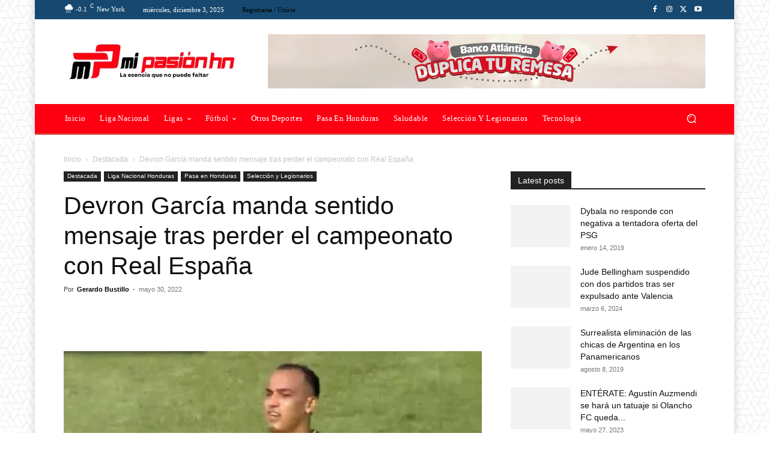

--- FILE ---
content_type: text/html; charset=UTF-8
request_url: https://mipasionhn.com/devron-garcia-manda-sentido-mensaje-tras-perder-el-campeonato-con-real-espana/
body_size: 69531
content:
<!doctype html >
<!--[if IE 8]><html class="ie8" lang="en"> <![endif]-->
<!--[if IE 9]><html class="ie9" lang="en"> <![endif]-->
<!--[if gt IE 8]><!--><html lang="es"> <!--<![endif]--><head><script data-no-optimize="1">var litespeed_docref=sessionStorage.getItem("litespeed_docref");litespeed_docref&&(Object.defineProperty(document,"referrer",{get:function(){return litespeed_docref}}),sessionStorage.removeItem("litespeed_docref"));</script> <title>Devron García manda sentido mensaje tras perder el campeonato con Real España - Mi pasión</title><meta charset="UTF-8" /><meta name="viewport" content="width=device-width, initial-scale=1.0"><link rel="pingback" href="https://mipasionhn.com/xmlrpc.php" /><meta name='robots' content='index, follow, max-image-preview:large, max-snippet:-1, max-video-preview:-1' /><style>img:is([sizes="auto" i], [sizes^="auto," i]) { contain-intrinsic-size: 3000px 1500px }</style><link rel="canonical" href="https://mipasionhn.com/devron-garcia-manda-sentido-mensaje-tras-perder-el-campeonato-con-real-espana/" /><meta property="og:locale" content="es_ES" /><meta property="og:type" content="article" /><meta property="og:title" content="Devron García manda sentido mensaje tras perder el campeonato con Real España" /><meta property="og:description" content="El jugador de Real España, Devron García, escribió un sentido mensaje en sus redes, luego que su club luchara y ganara el partido de vuelta de la gran final, pero no le ajustara para quedar como campeón le Liga. “Perder siempre es doloroso, pero hoy dimos todo para lograr el objetivo y no se pudo [&hellip;]" /><meta property="og:url" content="https://mipasionhn.com/devron-garcia-manda-sentido-mensaje-tras-perder-el-campeonato-con-real-espana/" /><meta property="og:site_name" content="Mi pasión" /><meta property="article:publisher" content="https://www.facebook.com/MiPasionhn" /><meta property="article:published_time" content="2022-05-30T14:43:07+00:00" /><meta property="article:modified_time" content="2022-05-30T14:43:45+00:00" /><meta property="og:image" content="https://mipasionhn.com/wp-content/uploads/2022/05/RE-6-1.jpg" /><meta property="og:image:width" content="850" /><meta property="og:image:height" content="550" /><meta property="og:image:type" content="image/jpeg" /><meta name="author" content="Gerardo Bustillo" /><meta name="twitter:card" content="summary_large_image" /><meta name="twitter:creator" content="@MiPasionhn" /><meta name="twitter:site" content="@MiPasionhn" /><meta name="twitter:label1" content="Escrito por" /><meta name="twitter:data1" content="Gerardo Bustillo" /><meta name="twitter:label2" content="Tiempo de lectura" /><meta name="twitter:data2" content="1 minuto" /> <script type="application/ld+json" class="yoast-schema-graph">{"@context":"https://schema.org","@graph":[{"@type":"Article","@id":"https://mipasionhn.com/devron-garcia-manda-sentido-mensaje-tras-perder-el-campeonato-con-real-espana/#article","isPartOf":{"@id":"https://mipasionhn.com/devron-garcia-manda-sentido-mensaje-tras-perder-el-campeonato-con-real-espana/"},"author":{"name":"Gerardo Bustillo","@id":"https://mipasionhn.com/#/schema/person/685c79a405ee471ec076c28c244cf7a5"},"headline":"Devron García manda sentido mensaje tras perder el campeonato con Real España","datePublished":"2022-05-30T14:43:07+00:00","dateModified":"2022-05-30T14:43:45+00:00","mainEntityOfPage":{"@id":"https://mipasionhn.com/devron-garcia-manda-sentido-mensaje-tras-perder-el-campeonato-con-real-espana/"},"wordCount":146,"commentCount":0,"publisher":{"@id":"https://mipasionhn.com/#organization"},"image":{"@id":"https://mipasionhn.com/devron-garcia-manda-sentido-mensaje-tras-perder-el-campeonato-con-real-espana/#primaryimage"},"thumbnailUrl":"https://mipasionhn.com/wp-content/uploads/2022/05/RE-6-1.jpg","keywords":["Devron García","Final de Liga Nacional","Real España"],"articleSection":["Destacada","Liga Nacional Honduras","Pasa en Honduras","Selección y Legionarios"],"inLanguage":"es","potentialAction":[{"@type":"CommentAction","name":"Comment","target":["https://mipasionhn.com/devron-garcia-manda-sentido-mensaje-tras-perder-el-campeonato-con-real-espana/#respond"]}]},{"@type":"WebPage","@id":"https://mipasionhn.com/devron-garcia-manda-sentido-mensaje-tras-perder-el-campeonato-con-real-espana/","url":"https://mipasionhn.com/devron-garcia-manda-sentido-mensaje-tras-perder-el-campeonato-con-real-espana/","name":"Devron García manda sentido mensaje tras perder el campeonato con Real España - Mi pasión","isPartOf":{"@id":"https://mipasionhn.com/#website"},"primaryImageOfPage":{"@id":"https://mipasionhn.com/devron-garcia-manda-sentido-mensaje-tras-perder-el-campeonato-con-real-espana/#primaryimage"},"image":{"@id":"https://mipasionhn.com/devron-garcia-manda-sentido-mensaje-tras-perder-el-campeonato-con-real-espana/#primaryimage"},"thumbnailUrl":"https://mipasionhn.com/wp-content/uploads/2022/05/RE-6-1.jpg","datePublished":"2022-05-30T14:43:07+00:00","dateModified":"2022-05-30T14:43:45+00:00","breadcrumb":{"@id":"https://mipasionhn.com/devron-garcia-manda-sentido-mensaje-tras-perder-el-campeonato-con-real-espana/#breadcrumb"},"inLanguage":"es","potentialAction":[{"@type":"ReadAction","target":["https://mipasionhn.com/devron-garcia-manda-sentido-mensaje-tras-perder-el-campeonato-con-real-espana/"]}]},{"@type":"ImageObject","inLanguage":"es","@id":"https://mipasionhn.com/devron-garcia-manda-sentido-mensaje-tras-perder-el-campeonato-con-real-espana/#primaryimage","url":"https://mipasionhn.com/wp-content/uploads/2022/05/RE-6-1.jpg","contentUrl":"https://mipasionhn.com/wp-content/uploads/2022/05/RE-6-1.jpg","width":850,"height":550},{"@type":"BreadcrumbList","@id":"https://mipasionhn.com/devron-garcia-manda-sentido-mensaje-tras-perder-el-campeonato-con-real-espana/#breadcrumb","itemListElement":[{"@type":"ListItem","position":1,"name":"Portada","item":"https://mipasionhn.com/"},{"@type":"ListItem","position":2,"name":"Devron García manda sentido mensaje tras perder el campeonato con Real España"}]},{"@type":"WebSite","@id":"https://mipasionhn.com/#website","url":"https://mipasionhn.com/","name":"Mi pasión hn","description":"Deporte- Tecnología- Noticias","publisher":{"@id":"https://mipasionhn.com/#organization"},"potentialAction":[{"@type":"SearchAction","target":{"@type":"EntryPoint","urlTemplate":"https://mipasionhn.com/?s={search_term_string}"},"query-input":{"@type":"PropertyValueSpecification","valueRequired":true,"valueName":"search_term_string"}}],"inLanguage":"es"},{"@type":"Organization","@id":"https://mipasionhn.com/#organization","name":"Mi pasión hn","url":"https://mipasionhn.com/","logo":{"@type":"ImageObject","inLanguage":"es","@id":"https://mipasionhn.com/#/schema/logo/image/","url":"https://mipasionhn.com/wp-content/uploads/2024/03/cropped-favicon.webp","contentUrl":"https://mipasionhn.com/wp-content/uploads/2024/03/cropped-favicon.webp","width":512,"height":512,"caption":"Mi pasión hn"},"image":{"@id":"https://mipasionhn.com/#/schema/logo/image/"},"sameAs":["https://www.facebook.com/MiPasionhn","https://x.com/MiPasionhn","https://www.instagram.com/mipasionhn/","https://www.youtube.com/@mipasionhn/featured"]},{"@type":"Person","@id":"https://mipasionhn.com/#/schema/person/685c79a405ee471ec076c28c244cf7a5","name":"Gerardo Bustillo","image":{"@type":"ImageObject","inLanguage":"es","@id":"https://mipasionhn.com/#/schema/person/image/","url":"https://mipasionhn.com/wp-content/uploads/2018/08/38647479_226608711271225_8910936681016721408_n-150x150.jpg","contentUrl":"https://mipasionhn.com/wp-content/uploads/2018/08/38647479_226608711271225_8910936681016721408_n-150x150.jpg","caption":"Gerardo Bustillo"},"url":"https://mipasionhn.com/author/mipasion/"}]}</script> <link rel='dns-prefetch' href='//www.googletagmanager.com' /><link rel='dns-prefetch' href='//fonts.googleapis.com' /><link rel='dns-prefetch' href='//pagead2.googlesyndication.com' /><link rel="alternate" type="application/rss+xml" title="Mi pasión &raquo; Feed" href="https://mipasionhn.com/feed/" /><link rel="alternate" type="application/rss+xml" title="Mi pasión &raquo; Feed de los comentarios" href="https://mipasionhn.com/comments/feed/" /><link rel="alternate" type="application/rss+xml" title="Mi pasión &raquo; Comentario Devron García manda sentido mensaje tras perder el campeonato con Real España del feed" href="https://mipasionhn.com/devron-garcia-manda-sentido-mensaje-tras-perder-el-campeonato-con-real-espana/feed/" /><link data-optimized="2" rel="stylesheet" href="https://mipasionhn.com/wp-content/litespeed/css/d73e8539a1ed591e4807ee8a7e37882f.css?ver=6c78e" /><style id='classic-theme-styles-inline-css' type='text/css'>/*! This file is auto-generated */
.wp-block-button__link{color:#fff;background-color:#32373c;border-radius:9999px;box-shadow:none;text-decoration:none;padding:calc(.667em + 2px) calc(1.333em + 2px);font-size:1.125em}.wp-block-file__button{background:#32373c;color:#fff;text-decoration:none}</style><style id='global-styles-inline-css' type='text/css'>:root{--wp--preset--aspect-ratio--square: 1;--wp--preset--aspect-ratio--4-3: 4/3;--wp--preset--aspect-ratio--3-4: 3/4;--wp--preset--aspect-ratio--3-2: 3/2;--wp--preset--aspect-ratio--2-3: 2/3;--wp--preset--aspect-ratio--16-9: 16/9;--wp--preset--aspect-ratio--9-16: 9/16;--wp--preset--color--black: #000000;--wp--preset--color--cyan-bluish-gray: #abb8c3;--wp--preset--color--white: #ffffff;--wp--preset--color--pale-pink: #f78da7;--wp--preset--color--vivid-red: #cf2e2e;--wp--preset--color--luminous-vivid-orange: #ff6900;--wp--preset--color--luminous-vivid-amber: #fcb900;--wp--preset--color--light-green-cyan: #7bdcb5;--wp--preset--color--vivid-green-cyan: #00d084;--wp--preset--color--pale-cyan-blue: #8ed1fc;--wp--preset--color--vivid-cyan-blue: #0693e3;--wp--preset--color--vivid-purple: #9b51e0;--wp--preset--gradient--vivid-cyan-blue-to-vivid-purple: linear-gradient(135deg,rgba(6,147,227,1) 0%,rgb(155,81,224) 100%);--wp--preset--gradient--light-green-cyan-to-vivid-green-cyan: linear-gradient(135deg,rgb(122,220,180) 0%,rgb(0,208,130) 100%);--wp--preset--gradient--luminous-vivid-amber-to-luminous-vivid-orange: linear-gradient(135deg,rgba(252,185,0,1) 0%,rgba(255,105,0,1) 100%);--wp--preset--gradient--luminous-vivid-orange-to-vivid-red: linear-gradient(135deg,rgba(255,105,0,1) 0%,rgb(207,46,46) 100%);--wp--preset--gradient--very-light-gray-to-cyan-bluish-gray: linear-gradient(135deg,rgb(238,238,238) 0%,rgb(169,184,195) 100%);--wp--preset--gradient--cool-to-warm-spectrum: linear-gradient(135deg,rgb(74,234,220) 0%,rgb(151,120,209) 20%,rgb(207,42,186) 40%,rgb(238,44,130) 60%,rgb(251,105,98) 80%,rgb(254,248,76) 100%);--wp--preset--gradient--blush-light-purple: linear-gradient(135deg,rgb(255,206,236) 0%,rgb(152,150,240) 100%);--wp--preset--gradient--blush-bordeaux: linear-gradient(135deg,rgb(254,205,165) 0%,rgb(254,45,45) 50%,rgb(107,0,62) 100%);--wp--preset--gradient--luminous-dusk: linear-gradient(135deg,rgb(255,203,112) 0%,rgb(199,81,192) 50%,rgb(65,88,208) 100%);--wp--preset--gradient--pale-ocean: linear-gradient(135deg,rgb(255,245,203) 0%,rgb(182,227,212) 50%,rgb(51,167,181) 100%);--wp--preset--gradient--electric-grass: linear-gradient(135deg,rgb(202,248,128) 0%,rgb(113,206,126) 100%);--wp--preset--gradient--midnight: linear-gradient(135deg,rgb(2,3,129) 0%,rgb(40,116,252) 100%);--wp--preset--font-size--small: 11px;--wp--preset--font-size--medium: 20px;--wp--preset--font-size--large: 32px;--wp--preset--font-size--x-large: 42px;--wp--preset--font-size--regular: 15px;--wp--preset--font-size--larger: 50px;--wp--preset--spacing--20: 0.44rem;--wp--preset--spacing--30: 0.67rem;--wp--preset--spacing--40: 1rem;--wp--preset--spacing--50: 1.5rem;--wp--preset--spacing--60: 2.25rem;--wp--preset--spacing--70: 3.38rem;--wp--preset--spacing--80: 5.06rem;--wp--preset--shadow--natural: 6px 6px 9px rgba(0, 0, 0, 0.2);--wp--preset--shadow--deep: 12px 12px 50px rgba(0, 0, 0, 0.4);--wp--preset--shadow--sharp: 6px 6px 0px rgba(0, 0, 0, 0.2);--wp--preset--shadow--outlined: 6px 6px 0px -3px rgba(255, 255, 255, 1), 6px 6px rgba(0, 0, 0, 1);--wp--preset--shadow--crisp: 6px 6px 0px rgba(0, 0, 0, 1);}:where(.is-layout-flex){gap: 0.5em;}:where(.is-layout-grid){gap: 0.5em;}body .is-layout-flex{display: flex;}.is-layout-flex{flex-wrap: wrap;align-items: center;}.is-layout-flex > :is(*, div){margin: 0;}body .is-layout-grid{display: grid;}.is-layout-grid > :is(*, div){margin: 0;}:where(.wp-block-columns.is-layout-flex){gap: 2em;}:where(.wp-block-columns.is-layout-grid){gap: 2em;}:where(.wp-block-post-template.is-layout-flex){gap: 1.25em;}:where(.wp-block-post-template.is-layout-grid){gap: 1.25em;}.has-black-color{color: var(--wp--preset--color--black) !important;}.has-cyan-bluish-gray-color{color: var(--wp--preset--color--cyan-bluish-gray) !important;}.has-white-color{color: var(--wp--preset--color--white) !important;}.has-pale-pink-color{color: var(--wp--preset--color--pale-pink) !important;}.has-vivid-red-color{color: var(--wp--preset--color--vivid-red) !important;}.has-luminous-vivid-orange-color{color: var(--wp--preset--color--luminous-vivid-orange) !important;}.has-luminous-vivid-amber-color{color: var(--wp--preset--color--luminous-vivid-amber) !important;}.has-light-green-cyan-color{color: var(--wp--preset--color--light-green-cyan) !important;}.has-vivid-green-cyan-color{color: var(--wp--preset--color--vivid-green-cyan) !important;}.has-pale-cyan-blue-color{color: var(--wp--preset--color--pale-cyan-blue) !important;}.has-vivid-cyan-blue-color{color: var(--wp--preset--color--vivid-cyan-blue) !important;}.has-vivid-purple-color{color: var(--wp--preset--color--vivid-purple) !important;}.has-black-background-color{background-color: var(--wp--preset--color--black) !important;}.has-cyan-bluish-gray-background-color{background-color: var(--wp--preset--color--cyan-bluish-gray) !important;}.has-white-background-color{background-color: var(--wp--preset--color--white) !important;}.has-pale-pink-background-color{background-color: var(--wp--preset--color--pale-pink) !important;}.has-vivid-red-background-color{background-color: var(--wp--preset--color--vivid-red) !important;}.has-luminous-vivid-orange-background-color{background-color: var(--wp--preset--color--luminous-vivid-orange) !important;}.has-luminous-vivid-amber-background-color{background-color: var(--wp--preset--color--luminous-vivid-amber) !important;}.has-light-green-cyan-background-color{background-color: var(--wp--preset--color--light-green-cyan) !important;}.has-vivid-green-cyan-background-color{background-color: var(--wp--preset--color--vivid-green-cyan) !important;}.has-pale-cyan-blue-background-color{background-color: var(--wp--preset--color--pale-cyan-blue) !important;}.has-vivid-cyan-blue-background-color{background-color: var(--wp--preset--color--vivid-cyan-blue) !important;}.has-vivid-purple-background-color{background-color: var(--wp--preset--color--vivid-purple) !important;}.has-black-border-color{border-color: var(--wp--preset--color--black) !important;}.has-cyan-bluish-gray-border-color{border-color: var(--wp--preset--color--cyan-bluish-gray) !important;}.has-white-border-color{border-color: var(--wp--preset--color--white) !important;}.has-pale-pink-border-color{border-color: var(--wp--preset--color--pale-pink) !important;}.has-vivid-red-border-color{border-color: var(--wp--preset--color--vivid-red) !important;}.has-luminous-vivid-orange-border-color{border-color: var(--wp--preset--color--luminous-vivid-orange) !important;}.has-luminous-vivid-amber-border-color{border-color: var(--wp--preset--color--luminous-vivid-amber) !important;}.has-light-green-cyan-border-color{border-color: var(--wp--preset--color--light-green-cyan) !important;}.has-vivid-green-cyan-border-color{border-color: var(--wp--preset--color--vivid-green-cyan) !important;}.has-pale-cyan-blue-border-color{border-color: var(--wp--preset--color--pale-cyan-blue) !important;}.has-vivid-cyan-blue-border-color{border-color: var(--wp--preset--color--vivid-cyan-blue) !important;}.has-vivid-purple-border-color{border-color: var(--wp--preset--color--vivid-purple) !important;}.has-vivid-cyan-blue-to-vivid-purple-gradient-background{background: var(--wp--preset--gradient--vivid-cyan-blue-to-vivid-purple) !important;}.has-light-green-cyan-to-vivid-green-cyan-gradient-background{background: var(--wp--preset--gradient--light-green-cyan-to-vivid-green-cyan) !important;}.has-luminous-vivid-amber-to-luminous-vivid-orange-gradient-background{background: var(--wp--preset--gradient--luminous-vivid-amber-to-luminous-vivid-orange) !important;}.has-luminous-vivid-orange-to-vivid-red-gradient-background{background: var(--wp--preset--gradient--luminous-vivid-orange-to-vivid-red) !important;}.has-very-light-gray-to-cyan-bluish-gray-gradient-background{background: var(--wp--preset--gradient--very-light-gray-to-cyan-bluish-gray) !important;}.has-cool-to-warm-spectrum-gradient-background{background: var(--wp--preset--gradient--cool-to-warm-spectrum) !important;}.has-blush-light-purple-gradient-background{background: var(--wp--preset--gradient--blush-light-purple) !important;}.has-blush-bordeaux-gradient-background{background: var(--wp--preset--gradient--blush-bordeaux) !important;}.has-luminous-dusk-gradient-background{background: var(--wp--preset--gradient--luminous-dusk) !important;}.has-pale-ocean-gradient-background{background: var(--wp--preset--gradient--pale-ocean) !important;}.has-electric-grass-gradient-background{background: var(--wp--preset--gradient--electric-grass) !important;}.has-midnight-gradient-background{background: var(--wp--preset--gradient--midnight) !important;}.has-small-font-size{font-size: var(--wp--preset--font-size--small) !important;}.has-medium-font-size{font-size: var(--wp--preset--font-size--medium) !important;}.has-large-font-size{font-size: var(--wp--preset--font-size--large) !important;}.has-x-large-font-size{font-size: var(--wp--preset--font-size--x-large) !important;}
:where(.wp-block-post-template.is-layout-flex){gap: 1.25em;}:where(.wp-block-post-template.is-layout-grid){gap: 1.25em;}
:where(.wp-block-columns.is-layout-flex){gap: 2em;}:where(.wp-block-columns.is-layout-grid){gap: 2em;}
:root :where(.wp-block-pullquote){font-size: 1.5em;line-height: 1.6;}</style><style id='td-theme-inline-css' type='text/css'>@media (max-width:767px){.td-header-desktop-wrap{display:none}}@media (min-width:767px){.td-header-mobile-wrap{display:none}}</style> <script type="litespeed/javascript" data-src="https://mipasionhn.com/wp-includes/js/jquery/jquery.min.js" id="jquery-core-js"></script> 
 <script type="litespeed/javascript" data-src="https://www.googletagmanager.com/gtag/js?id=G-VRCRL70DYK" id="google_gtagjs-js"></script> <script id="google_gtagjs-js-after" type="litespeed/javascript">window.dataLayer=window.dataLayer||[];function gtag(){dataLayer.push(arguments)}
gtag("set","linker",{"domains":["mipasionhn.com"]});gtag("js",new Date());gtag("set","developer_id.dZTNiMT",!0);gtag("config","G-VRCRL70DYK",{"googlesitekit_post_author":"Gerardo Bustillo","googlesitekit_post_date":"20220530"});window._googlesitekit=window._googlesitekit||{};window._googlesitekit.throttledEvents=[];window._googlesitekit.gtagEvent=(name,data)=>{var key=JSON.stringify({name,data});if(!!window._googlesitekit.throttledEvents[key]){return}window._googlesitekit.throttledEvents[key]=!0;setTimeout(()=>{delete window._googlesitekit.throttledEvents[key]},5);gtag("event",name,{...data,event_source:"site-kit"})}</script> <link rel="https://api.w.org/" href="https://mipasionhn.com/wp-json/" /><link rel="alternate" title="JSON" type="application/json" href="https://mipasionhn.com/wp-json/wp/v2/posts/46364" /><link rel="EditURI" type="application/rsd+xml" title="RSD" href="https://mipasionhn.com/xmlrpc.php?rsd" /><meta name="generator" content="WordPress 6.8.3" /><link rel='shortlink' href='https://mipasionhn.com/?p=46364' /><link rel="alternate" title="oEmbed (JSON)" type="application/json+oembed" href="https://mipasionhn.com/wp-json/oembed/1.0/embed?url=https%3A%2F%2Fmipasionhn.com%2Fdevron-garcia-manda-sentido-mensaje-tras-perder-el-campeonato-con-real-espana%2F" /><link rel="alternate" title="oEmbed (XML)" type="text/xml+oembed" href="https://mipasionhn.com/wp-json/oembed/1.0/embed?url=https%3A%2F%2Fmipasionhn.com%2Fdevron-garcia-manda-sentido-mensaje-tras-perder-el-campeonato-con-real-espana%2F&#038;format=xml" /><meta name="generator" content="Site Kit by Google 1.167.0" /> <script type="litespeed/javascript">window.tdb_global_vars={"wpRestUrl":"https:\/\/mipasionhn.com\/wp-json\/","permalinkStructure":"\/%postname%\/"};window.tdb_p_autoload_vars={"isAjax":!1,"isAdminBarShowing":!1,"autoloadStatus":"off","origPostEditUrl":null}</script> <style id="tdb-global-colors">:root{--accent-color:#fff}</style><meta name="google-adsense-platform-account" content="ca-host-pub-2644536267352236"><meta name="google-adsense-platform-domain" content="sitekit.withgoogle.com">
<style type="text/css">.recentcomments a{display:inline !important;padding:0 !important;margin:0 !important;}</style> <script type="litespeed/javascript" data-src="https://pagead2.googlesyndication.com/pagead/js/adsbygoogle.js?client=ca-pub-4386713632059181&amp;host=ca-host-pub-2644536267352236" crossorigin="anonymous"></script>  <script id="td-generated-header-js" type="litespeed/javascript">var tdBlocksArray=[];function tdBlock(){this.id='';this.block_type=1;this.atts='';this.td_column_number='';this.td_current_page=1;this.post_count=0;this.found_posts=0;this.max_num_pages=0;this.td_filter_value='';this.is_ajax_running=!1;this.td_user_action='';this.header_color='';this.ajax_pagination_infinite_stop=''}(function(){var htmlTag=document.getElementsByTagName("html")[0];if(navigator.userAgent.indexOf("MSIE 10.0")>-1){htmlTag.className+=' ie10'}
if(!!navigator.userAgent.match(/Trident.*rv\:11\./)){htmlTag.className+=' ie11'}
if(navigator.userAgent.indexOf("Edge")>-1){htmlTag.className+=' ieEdge'}
if(/(iPad|iPhone|iPod)/g.test(navigator.userAgent)){htmlTag.className+=' td-md-is-ios'}
var user_agent=navigator.userAgent.toLowerCase();if(user_agent.indexOf("android")>-1){htmlTag.className+=' td-md-is-android'}
if(-1!==navigator.userAgent.indexOf('Mac OS X')){htmlTag.className+=' td-md-is-os-x'}
if(/chrom(e|ium)/.test(navigator.userAgent.toLowerCase())){htmlTag.className+=' td-md-is-chrome'}
if(-1!==navigator.userAgent.indexOf('Firefox')){htmlTag.className+=' td-md-is-firefox'}
if(-1!==navigator.userAgent.indexOf('Safari')&&-1===navigator.userAgent.indexOf('Chrome')){htmlTag.className+=' td-md-is-safari'}
if(-1!==navigator.userAgent.indexOf('IEMobile')){htmlTag.className+=' td-md-is-iemobile'}})();var tdLocalCache={};(function(){"use strict";tdLocalCache={data:{},remove:function(resource_id){delete tdLocalCache.data[resource_id]},exist:function(resource_id){return tdLocalCache.data.hasOwnProperty(resource_id)&&tdLocalCache.data[resource_id]!==null},get:function(resource_id){return tdLocalCache.data[resource_id]},set:function(resource_id,cachedData){tdLocalCache.remove(resource_id);tdLocalCache.data[resource_id]=cachedData}}})();var td_viewport_interval_list=[{"limitBottom":767,"sidebarWidth":228},{"limitBottom":1018,"sidebarWidth":300},{"limitBottom":1140,"sidebarWidth":324}];var td_animation_stack_effect="type0";var tds_animation_stack=!0;var td_animation_stack_specific_selectors=".entry-thumb, img, .td-lazy-img";var td_animation_stack_general_selectors=".td-animation-stack img, .td-animation-stack .entry-thumb, .post img, .td-animation-stack .td-lazy-img";var tdc_is_installed="yes";var tdc_domain_active=!1;var td_ajax_url="https:\/\/mipasionhn.com\/wp-admin\/admin-ajax.php?td_theme_name=Newspaper&v=12.7.3";var td_get_template_directory_uri="https:\/\/mipasionhn.com\/wp-content\/plugins\/td-composer\/legacy\/common";var tds_snap_menu="";var tds_logo_on_sticky="";var tds_header_style="";var td_please_wait="Por favor espera...";var td_email_user_pass_incorrect="Usuario o contrase\u00f1a incorrecta!";var td_email_user_incorrect="Correo electr\u00f3nico o nombre de usuario incorrecto!";var td_email_incorrect="Email incorrecto!";var td_user_incorrect="Username incorrect!";var td_email_user_empty="Email or username empty!";var td_pass_empty="Pass empty!";var td_pass_pattern_incorrect="Invalid Pass Pattern!";var td_retype_pass_incorrect="Retyped Pass incorrect!";var tds_more_articles_on_post_enable="";var tds_more_articles_on_post_time_to_wait="";var tds_more_articles_on_post_pages_distance_from_top=0;var tds_captcha="";var tds_theme_color_site_wide="#008d7f";var tds_smart_sidebar="";var tdThemeName="Newspaper";var tdThemeNameWl="Newspaper";var td_magnific_popup_translation_tPrev="Anterior (tecla de flecha izquierda)";var td_magnific_popup_translation_tNext="Siguiente (tecla de flecha derecha)";var td_magnific_popup_translation_tCounter="%curr% de %total%";var td_magnific_popup_translation_ajax_tError="El contenido de %url% no pudo cargarse.";var td_magnific_popup_translation_image_tError="La imagen #%curr% no pudo cargarse.";var tdBlockNonce="ebf55b83ba";var tdMobileMenu="enabled";var tdMobileSearch="enabled";var tdDateNamesI18n={"month_names":["enero","febrero","marzo","abril","mayo","junio","julio","agosto","septiembre","octubre","noviembre","diciembre"],"month_names_short":["Ene","Feb","Mar","Abr","May","Jun","Jul","Ago","Sep","Oct","Nov","Dic"],"day_names":["domingo","lunes","martes","mi\u00e9rcoles","jueves","viernes","s\u00e1bado"],"day_names_short":["Dom","Lun","Mar","Mi\u00e9","Jue","Vie","S\u00e1b"]};var tdb_modal_confirm="Ahorrar";var tdb_modal_cancel="Cancelar";var tdb_modal_confirm_alt="S\u00ed";var tdb_modal_cancel_alt="No";var td_deploy_mode="deploy";var td_ad_background_click_link="";var td_ad_background_click_target=""</script> <style>.td-menu-background,.td-search-background{background-image:url('http://mipasionhn.com/wp-content/uploads/2024/03/bbva-balon-futbol-300x187.jpeg')}:root{--td_excl_label:'EXCLUSIVO';--td_theme_color:#008d7f;--td_slider_text:rgba(0,141,127,0.7);--td_mobile_gradient_one_mob:rgba(16,29,33,0.8);--td_mobile_gradient_two_mob:rgba(11,86,89,0.8);--td_mobile_text_active_color:#00a392}.td-header-style-12 .td-header-menu-wrap-full,.td-header-style-12 .td-affix,.td-grid-style-1.td-hover-1 .td-big-grid-post:hover .td-post-category,.td-grid-style-5.td-hover-1 .td-big-grid-post:hover .td-post-category,.td_category_template_3 .td-current-sub-category,.td_category_template_8 .td-category-header .td-category a.td-current-sub-category,.td_category_template_4 .td-category-siblings .td-category a:hover,.td_block_big_grid_9.td-grid-style-1 .td-post-category,.td_block_big_grid_9.td-grid-style-5 .td-post-category,.td-grid-style-6.td-hover-1 .td-module-thumb:after,.tdm-menu-active-style5 .td-header-menu-wrap .sf-menu>.current-menu-item>a,.tdm-menu-active-style5 .td-header-menu-wrap .sf-menu>.current-menu-ancestor>a,.tdm-menu-active-style5 .td-header-menu-wrap .sf-menu>.current-category-ancestor>a,.tdm-menu-active-style5 .td-header-menu-wrap .sf-menu>li>a:hover,.tdm-menu-active-style5 .td-header-menu-wrap .sf-menu>.sfHover>a{background-color:#008d7f}.td_mega_menu_sub_cats .cur-sub-cat,.td-mega-span h3 a:hover,.td_mod_mega_menu:hover .entry-title a,.header-search-wrap .result-msg a:hover,.td-header-top-menu .td-drop-down-search .td_module_wrap:hover .entry-title a,.td-header-top-menu .td-icon-search:hover,.td-header-wrap .result-msg a:hover,.top-header-menu li a:hover,.top-header-menu .current-menu-item>a,.top-header-menu .current-menu-ancestor>a,.top-header-menu .current-category-ancestor>a,.td-social-icon-wrap>a:hover,.td-header-sp-top-widget .td-social-icon-wrap a:hover,.td_mod_related_posts:hover h3>a,.td-post-template-11 .td-related-title .td-related-left:hover,.td-post-template-11 .td-related-title .td-related-right:hover,.td-post-template-11 .td-related-title .td-cur-simple-item,.td-post-template-11 .td_block_related_posts .td-next-prev-wrap a:hover,.td-category-header .td-pulldown-category-filter-link:hover,.td-category-siblings .td-subcat-dropdown a:hover,.td-category-siblings .td-subcat-dropdown a.td-current-sub-category,.footer-text-wrap .footer-email-wrap a,.footer-social-wrap a:hover,.td_module_17 .td-read-more a:hover,.td_module_18 .td-read-more a:hover,.td_module_19 .td-post-author-name a:hover,.td-pulldown-syle-2 .td-subcat-dropdown:hover .td-subcat-more span,.td-pulldown-syle-2 .td-subcat-dropdown:hover .td-subcat-more i,.td-pulldown-syle-3 .td-subcat-dropdown:hover .td-subcat-more span,.td-pulldown-syle-3 .td-subcat-dropdown:hover .td-subcat-more i,.tdm-menu-active-style3 .tdm-header.td-header-wrap .sf-menu>.current-category-ancestor>a,.tdm-menu-active-style3 .tdm-header.td-header-wrap .sf-menu>.current-menu-ancestor>a,.tdm-menu-active-style3 .tdm-header.td-header-wrap .sf-menu>.current-menu-item>a,.tdm-menu-active-style3 .tdm-header.td-header-wrap .sf-menu>.sfHover>a,.tdm-menu-active-style3 .tdm-header.td-header-wrap .sf-menu>li>a:hover{color:#008d7f}.td-mega-menu-page .wpb_content_element ul li a:hover,.td-theme-wrap .td-aj-search-results .td_module_wrap:hover .entry-title a,.td-theme-wrap .header-search-wrap .result-msg a:hover{color:#008d7f!important}.td_category_template_8 .td-category-header .td-category a.td-current-sub-category,.td_category_template_4 .td-category-siblings .td-category a:hover,.tdm-menu-active-style4 .tdm-header .sf-menu>.current-menu-item>a,.tdm-menu-active-style4 .tdm-header .sf-menu>.current-menu-ancestor>a,.tdm-menu-active-style4 .tdm-header .sf-menu>.current-category-ancestor>a,.tdm-menu-active-style4 .tdm-header .sf-menu>li>a:hover,.tdm-menu-active-style4 .tdm-header .sf-menu>.sfHover>a{border-color:#008d7f}body{background-image:url("http://mipasionhn.com/wp-content/uploads/2024/03/bg.png");background-attachment:fixed}.td-menu-background,.td-search-background{background-image:url('http://mipasionhn.com/wp-content/uploads/2024/03/bbva-balon-futbol-300x187.jpeg')}:root{--td_excl_label:'EXCLUSIVO';--td_theme_color:#008d7f;--td_slider_text:rgba(0,141,127,0.7);--td_mobile_gradient_one_mob:rgba(16,29,33,0.8);--td_mobile_gradient_two_mob:rgba(11,86,89,0.8);--td_mobile_text_active_color:#00a392}.td-header-style-12 .td-header-menu-wrap-full,.td-header-style-12 .td-affix,.td-grid-style-1.td-hover-1 .td-big-grid-post:hover .td-post-category,.td-grid-style-5.td-hover-1 .td-big-grid-post:hover .td-post-category,.td_category_template_3 .td-current-sub-category,.td_category_template_8 .td-category-header .td-category a.td-current-sub-category,.td_category_template_4 .td-category-siblings .td-category a:hover,.td_block_big_grid_9.td-grid-style-1 .td-post-category,.td_block_big_grid_9.td-grid-style-5 .td-post-category,.td-grid-style-6.td-hover-1 .td-module-thumb:after,.tdm-menu-active-style5 .td-header-menu-wrap .sf-menu>.current-menu-item>a,.tdm-menu-active-style5 .td-header-menu-wrap .sf-menu>.current-menu-ancestor>a,.tdm-menu-active-style5 .td-header-menu-wrap .sf-menu>.current-category-ancestor>a,.tdm-menu-active-style5 .td-header-menu-wrap .sf-menu>li>a:hover,.tdm-menu-active-style5 .td-header-menu-wrap .sf-menu>.sfHover>a{background-color:#008d7f}.td_mega_menu_sub_cats .cur-sub-cat,.td-mega-span h3 a:hover,.td_mod_mega_menu:hover .entry-title a,.header-search-wrap .result-msg a:hover,.td-header-top-menu .td-drop-down-search .td_module_wrap:hover .entry-title a,.td-header-top-menu .td-icon-search:hover,.td-header-wrap .result-msg a:hover,.top-header-menu li a:hover,.top-header-menu .current-menu-item>a,.top-header-menu .current-menu-ancestor>a,.top-header-menu .current-category-ancestor>a,.td-social-icon-wrap>a:hover,.td-header-sp-top-widget .td-social-icon-wrap a:hover,.td_mod_related_posts:hover h3>a,.td-post-template-11 .td-related-title .td-related-left:hover,.td-post-template-11 .td-related-title .td-related-right:hover,.td-post-template-11 .td-related-title .td-cur-simple-item,.td-post-template-11 .td_block_related_posts .td-next-prev-wrap a:hover,.td-category-header .td-pulldown-category-filter-link:hover,.td-category-siblings .td-subcat-dropdown a:hover,.td-category-siblings .td-subcat-dropdown a.td-current-sub-category,.footer-text-wrap .footer-email-wrap a,.footer-social-wrap a:hover,.td_module_17 .td-read-more a:hover,.td_module_18 .td-read-more a:hover,.td_module_19 .td-post-author-name a:hover,.td-pulldown-syle-2 .td-subcat-dropdown:hover .td-subcat-more span,.td-pulldown-syle-2 .td-subcat-dropdown:hover .td-subcat-more i,.td-pulldown-syle-3 .td-subcat-dropdown:hover .td-subcat-more span,.td-pulldown-syle-3 .td-subcat-dropdown:hover .td-subcat-more i,.tdm-menu-active-style3 .tdm-header.td-header-wrap .sf-menu>.current-category-ancestor>a,.tdm-menu-active-style3 .tdm-header.td-header-wrap .sf-menu>.current-menu-ancestor>a,.tdm-menu-active-style3 .tdm-header.td-header-wrap .sf-menu>.current-menu-item>a,.tdm-menu-active-style3 .tdm-header.td-header-wrap .sf-menu>.sfHover>a,.tdm-menu-active-style3 .tdm-header.td-header-wrap .sf-menu>li>a:hover{color:#008d7f}.td-mega-menu-page .wpb_content_element ul li a:hover,.td-theme-wrap .td-aj-search-results .td_module_wrap:hover .entry-title a,.td-theme-wrap .header-search-wrap .result-msg a:hover{color:#008d7f!important}.td_category_template_8 .td-category-header .td-category a.td-current-sub-category,.td_category_template_4 .td-category-siblings .td-category a:hover,.tdm-menu-active-style4 .tdm-header .sf-menu>.current-menu-item>a,.tdm-menu-active-style4 .tdm-header .sf-menu>.current-menu-ancestor>a,.tdm-menu-active-style4 .tdm-header .sf-menu>.current-category-ancestor>a,.tdm-menu-active-style4 .tdm-header .sf-menu>li>a:hover,.tdm-menu-active-style4 .tdm-header .sf-menu>.sfHover>a{border-color:#008d7f}</style> <script type="application/ld+json">{
        "@context": "https://schema.org",
        "@type": "BreadcrumbList",
        "itemListElement": [
            {
                "@type": "ListItem",
                "position": 1,
                "item": {
                    "@type": "WebSite",
                    "@id": "https://mipasionhn.com/",
                    "name": "Inicio"
                }
            },
            {
                "@type": "ListItem",
                "position": 2,
                    "item": {
                    "@type": "WebPage",
                    "@id": "https://mipasionhn.com/category/destacada/",
                    "name": "Destacada"
                }
            }
            ,{
                "@type": "ListItem",
                "position": 3,
                    "item": {
                    "@type": "WebPage",
                    "@id": "https://mipasionhn.com/devron-garcia-manda-sentido-mensaje-tras-perder-el-campeonato-con-real-espana/",
                    "name": "Devron García manda sentido mensaje tras perder el campeonato con Real España"                                
                }
            }    
        ]
    }</script> <link rel="icon" href="https://mipasionhn.com/wp-content/uploads/2024/03/cropped-favicon-32x32.webp" sizes="32x32" /><link rel="icon" href="https://mipasionhn.com/wp-content/uploads/2024/03/cropped-favicon-192x192.webp" sizes="192x192" /><link rel="apple-touch-icon" href="https://mipasionhn.com/wp-content/uploads/2024/03/cropped-favicon-180x180.webp" /><meta name="msapplication-TileImage" content="https://mipasionhn.com/wp-content/uploads/2024/03/cropped-favicon-270x270.webp" /><style type="text/css" id="wp-custom-css">.td_block_template_4 .td-block-title > * {
    background-color: #ea2e2e;
    color: #fff;
    padding: 0 12px;
    position: relative;
}

.td-post-views {
    visibility: hidden;
    display: none;
}
.td-post-template-default .td-post-title .td-post-comments {
    margin-left: 22px;
    visibility: hidden;
    display: none;
}</style><style>.tdm-btn-style1{background-color:#008d7f}.tdm-btn-style2:before{border-color:#008d7f}.tdm-btn-style2{color:#008d7f}.tdm-btn-style3{-webkit-box-shadow:0 2px 16px #008d7f;-moz-box-shadow:0 2px 16px #008d7f;box-shadow:0 2px 16px #008d7f}.tdm-btn-style3:hover{-webkit-box-shadow:0 4px 26px #008d7f;-moz-box-shadow:0 4px 26px #008d7f;box-shadow:0 4px 26px #008d7f}</style><style id="tdw-css-placeholder"></style></head><body class="wp-singular post-template-default single single-post postid-46364 single-format-standard wp-theme-Newspaper td-standard-pack global-block-template-1 single_template  tdc-header-template  tdc-footer-template td-animation-stack-type0 td-boxed-layout" itemscope="itemscope" itemtype="https://schema.org/WebPage"><div class="td-scroll-up" data-style="style1"><i class="td-icon-menu-up"></i></div><div class="td-menu-background" style="visibility:hidden"></div><div id="td-mobile-nav" style="visibility:hidden"><div class="td-mobile-container"><div class="td-menu-socials-wrap"><div class="td-menu-socials"></div><div class="td-mobile-close">
<span><i class="td-icon-close-mobile"></i></span></div></div><div class="td-mobile-content"><div class="menu-td-demo-custom-menu-container"><ul id="menu-td-demo-custom-menu-2" class="td-mobile-main-menu"><li class="menu-item menu-item-type-custom menu-item-object-custom menu-item-home menu-item-first menu-item-74690"><a href="http://mipasionhn.com/">Inicio</a></li><li class="menu-item menu-item-type-taxonomy menu-item-object-category current-post-ancestor current-menu-parent current-post-parent menu-item-74923"><a href="https://mipasionhn.com/category/liga-nacional-honduras/">Liga Nacional</a></li><li class="menu-item menu-item-type-custom menu-item-object-custom menu-item-has-children menu-item-74691"><a href="#">Ligas<i class="td-icon-menu-right td-element-after"></i></a><ul class="sub-menu"><li class="menu-item menu-item-type-taxonomy menu-item-object-category menu-item-74919"><a href="https://mipasionhn.com/category/liga-espanola/">Liga española</a></li><li class="menu-item menu-item-type-taxonomy menu-item-object-category menu-item-74918"><a href="https://mipasionhn.com/category/liga-alemana/">Liga Alemana</a></li><li class="menu-item menu-item-type-taxonomy menu-item-object-category menu-item-74920"><a href="https://mipasionhn.com/category/liga-italiana/">Liga Italiana</a></li></ul></li><li class="menu-item menu-item-type-custom menu-item-object-custom menu-item-has-children menu-item-74692"><a href="#">Fútbol<i class="td-icon-menu-right td-element-after"></i></a><ul class="sub-menu"><li class="menu-item menu-item-type-taxonomy menu-item-object-category menu-item-74921"><a href="https://mipasionhn.com/category/futbol-internacional/">Fútbol Internacional</a></li><li class="menu-item menu-item-type-taxonomy menu-item-object-category menu-item-74922"><a href="https://mipasionhn.com/category/otros-deportes/">Futbol Mundial</a></li></ul></li><li class="menu-item menu-item-type-taxonomy menu-item-object-category menu-item-74924"><a href="https://mipasionhn.com/category/futbol-mundial/">Otros deportes</a></li><li class="menu-item menu-item-type-taxonomy menu-item-object-category current-post-ancestor current-menu-parent current-post-parent menu-item-74925"><a href="https://mipasionhn.com/category/pasa-en-honduras/">Pasa en Honduras</a></li><li class="menu-item menu-item-type-taxonomy menu-item-object-category menu-item-74928"><a href="https://mipasionhn.com/category/saludable/">Saludable</a></li><li class="menu-item menu-item-type-taxonomy menu-item-object-category current-post-ancestor current-menu-parent current-post-parent menu-item-74929"><a href="https://mipasionhn.com/category/seleccion-y-legionarios/">Selección y Legionarios</a></li><li class="menu-item menu-item-type-taxonomy menu-item-object-category menu-item-74926"><a href="https://mipasionhn.com/category/tecnologia/">Tecnología</a></li></ul></div></div></div></div><div class="td-search-background" style="visibility:hidden"></div><div class="td-search-wrap-mob" style="visibility:hidden"><div class="td-drop-down-search"><form method="get" class="td-search-form" action="https://mipasionhn.com/"><div class="td-search-close">
<span><i class="td-icon-close-mobile"></i></span></div><div role="search" class="td-search-input">
<span>Buscar</span>
<input id="td-header-search-mob" type="text" value="" name="s" autocomplete="off" /></div></form><div id="td-aj-search-mob" class="td-ajax-search-flex"></div></div></div><div id="td-outer-wrap" class="td-theme-wrap"><div class="td-header-template-wrap" style="position: relative"><div class="td-header-mobile-wrap "><div id="tdi_1" class="tdc-zone"><div class="tdc_zone tdi_2  wpb_row td-pb-row tdc-element-style"  ><style scoped>.tdi_2{min-height:0}.tdi_2>.td-element-style:after{content:''!important;width:100%!important;height:100%!important;position:absolute!important;top:0!important;left:0!important;z-index:0!important;display:block!important;background-color:#ffffff!important}.td-header-mobile-wrap{position:relative;width:100%}@media (max-width:767px){.tdi_2:before{content:'';display:block;width:100vw;height:100%;position:absolute;left:50%;transform:translateX(-50%);box-shadow:none;z-index:20;pointer-events:none}@media (max-width:767px){.tdi_2:before{width:100%}}}</style><div class="tdi_1_rand_style td-element-style" ></div><div id="tdi_3" class="tdc-row"><div class="vc_row tdi_4  wpb_row td-pb-row tdc-element-style" ><style scoped>.tdi_4,.tdi_4 .tdc-columns{min-height:0}.tdi_4,.tdi_4 .tdc-columns{display:block}.tdi_4 .tdc-columns{width:100%}.tdi_4:before,.tdi_4:after{display:table}@media (max-width:767px){@media (min-width:768px){.tdi_4{margin-left:-0px;margin-right:-0px}.tdi_4 .tdc-row-video-background-error,.tdi_4>.vc_column,.tdi_4>.tdc-columns>.vc_column{padding-left:0px;padding-right:0px}}}@media (max-width:767px){.tdi_4{position:relative}}</style><div class="tdi_3_rand_style td-element-style" ><div class="td-element-style-before"><style>@media (max-width:767px){.tdi_3_rand_style>.td-element-style-before{content:''!important;width:100%!important;height:100%!important;position:absolute!important;top:0!important;left:0!important;display:block!important;z-index:0!important;background-image:url("http://mipasion504.com/wp-content/uploads/2024/03/bghd.jpg")!important;opacity:0.2!important;background-size:cover!important;background-position:center top!important}}</style></div><style>@media (max-width:767px){.tdi_3_rand_style{background-color:#ff0012!important}}</style></div><div class="vc_column tdi_6  wpb_column vc_column_container tdc-column td-pb-span4"><style scoped>.tdi_6{vertical-align:baseline}.tdi_6>.wpb_wrapper,.tdi_6>.wpb_wrapper>.tdc-elements{display:block}.tdi_6>.wpb_wrapper>.tdc-elements{width:100%}.tdi_6>.wpb_wrapper>.vc_row_inner{width:auto}.tdi_6>.wpb_wrapper{width:auto;height:auto}@media (max-width:767px){.tdi_6{vertical-align:middle}}@media (max-width:767px){.tdi_6{width:20%!important;display:inline-block!important}}</style><div class="wpb_wrapper" ><div class="td_block_wrap tdb_mobile_menu tdi_7 td-pb-border-top td_block_template_1 tdb-header-align"  data-td-block-uid="tdi_7" ><style>@media (max-width:767px){.tdi_7{margin-left:-16px!important}}</style><style>.tdb-header-align{vertical-align:middle}.tdb_mobile_menu{margin-bottom:0;clear:none}.tdb_mobile_menu a{display:inline-block!important;position:relative;text-align:center;color:var(--td_theme_color,#4db2ec)}.tdb_mobile_menu a>span{display:flex;align-items:center;justify-content:center}.tdb_mobile_menu svg{height:auto}.tdb_mobile_menu svg,.tdb_mobile_menu svg *{fill:var(--td_theme_color,#4db2ec)}#tdc-live-iframe .tdb_mobile_menu a{pointer-events:none}.td-menu-mob-open-menu{overflow:hidden}.td-menu-mob-open-menu #td-outer-wrap{position:static}.tdi_7{display:inline-block}.tdi_7 .tdb-mobile-menu-button i{font-size:22px;width:55px;height:55px;line-height:55px}.tdi_7 .tdb-mobile-menu-button svg{width:22px}.tdi_7 .tdb-mobile-menu-button .tdb-mobile-menu-icon-svg{width:55px;height:55px}.tdi_7 .tdb-mobile-menu-button{color:#ffffff}.tdi_7 .tdb-mobile-menu-button svg,.tdi_7 .tdb-mobile-menu-button svg *{fill:#ffffff}@media (max-width:767px){.tdi_7 .tdb-mobile-menu-button i{font-size:27px;width:54px;height:54px;line-height:54px}.tdi_7 .tdb-mobile-menu-button svg{width:27px}.tdi_7 .tdb-mobile-menu-button .tdb-mobile-menu-icon-svg{width:54px;height:54px}}</style><div class="tdb-block-inner td-fix-index"><span class="tdb-mobile-menu-button"><span class="tdb-mobile-menu-icon tdb-mobile-menu-icon-svg" ><svg version="1.1" xmlns="http://www.w3.org/2000/svg" viewBox="0 0 1024 1024"><path d="M903.864 490.013h-783.749c-17.172 0-31.109 13.937-31.109 31.109 0 17.234 13.937 31.15 31.109 31.15h783.739c17.213 0 31.13-13.916 31.13-31.15 0.010-17.162-13.916-31.109-31.119-31.109zM903.864 226.835h-783.749c-17.172 0-31.109 13.916-31.109 31.16 0 17.213 13.937 31.109 31.109 31.109h783.739c17.213 0 31.13-13.896 31.13-31.109 0.010-17.234-13.916-31.16-31.119-31.16zM903.864 753.181h-783.749c-17.172 0-31.109 13.916-31.109 31.099 0 17.244 13.937 31.16 31.109 31.16h783.739c17.213 0 31.13-13.916 31.13-31.16 0.010-17.172-13.916-31.099-31.119-31.099z"></path></svg></span></span></div></div></div></div><div class="vc_column tdi_9  wpb_column vc_column_container tdc-column td-pb-span4"><style scoped>.tdi_9{vertical-align:baseline}.tdi_9>.wpb_wrapper,.tdi_9>.wpb_wrapper>.tdc-elements{display:block}.tdi_9>.wpb_wrapper>.tdc-elements{width:100%}.tdi_9>.wpb_wrapper>.vc_row_inner{width:auto}.tdi_9>.wpb_wrapper{width:auto;height:auto}@media (max-width:767px){.tdi_9{vertical-align:middle}}@media (max-width:767px){.tdi_9{width:60%!important;display:inline-block!important}}</style><div class="wpb_wrapper" ><div class="td_block_wrap tdb_header_logo tdi_10 td-pb-border-top td_block_template_1 tdb-header-align"  data-td-block-uid="tdi_10" ><style>.tdb_header_logo{margin-bottom:0;clear:none}.tdb_header_logo .tdb-logo-a,.tdb_header_logo h1{display:flex;pointer-events:auto;align-items:flex-start}.tdb_header_logo h1{margin:0;line-height:0}.tdb_header_logo .tdb-logo-img-wrap img{display:block}.tdb_header_logo .tdb-logo-svg-wrap+.tdb-logo-img-wrap{display:none}.tdb_header_logo .tdb-logo-svg-wrap svg{width:50px;display:block;transition:fill .3s ease}.tdb_header_logo .tdb-logo-text-wrap{display:flex}.tdb_header_logo .tdb-logo-text-title,.tdb_header_logo .tdb-logo-text-tagline{-webkit-transition:all 0.2s ease;transition:all 0.2s ease}.tdb_header_logo .tdb-logo-text-title{background-size:cover;background-position:center center;font-size:75px;font-family:serif;line-height:1.1;color:#222;white-space:nowrap}.tdb_header_logo .tdb-logo-text-tagline{margin-top:2px;font-size:12px;font-family:serif;letter-spacing:1.8px;line-height:1;color:#767676}.tdb_header_logo .tdb-logo-icon{position:relative;font-size:46px;color:#000}.tdb_header_logo .tdb-logo-icon-svg{line-height:0}.tdb_header_logo .tdb-logo-icon-svg svg{width:46px;height:auto}.tdb_header_logo .tdb-logo-icon-svg svg,.tdb_header_logo .tdb-logo-icon-svg svg *{fill:#000}.tdi_10 .tdb-logo-a,.tdi_10 h1{align-items:flex-start;justify-content:center}.tdi_10 .tdb-logo-svg-wrap{display:block}.tdi_10 .tdb-logo-svg-wrap+.tdb-logo-img-wrap{display:none}.tdi_10 .tdb-logo-img-wrap{display:block}.tdi_10 .tdb-logo-text-tagline{margin-top:2px;margin-left:0;display:none}.tdi_10 .tdb-logo-text-title{display:none}.tdi_10 .tdb-logo-text-wrap{flex-direction:column;align-items:flex-start}.tdi_10 .tdb-logo-icon{top:0px;display:block}@media (max-width:767px){.tdb_header_logo .tdb-logo-text-title{font-size:36px}}@media (max-width:767px){.tdb_header_logo .tdb-logo-text-tagline{font-size:11px}}@media (max-width:767px){.tdi_10 .tdb-logo-img{max-width:160px}}</style><div class="tdb-block-inner td-fix-index"><a class="tdb-logo-a" href="https://mipasionhn.com/"><span class="tdb-logo-img-wrap"><img data-lazyloaded="1" src="[data-uri]" class="tdb-logo-img" data-src="https://mipasionhn.com/wp-content/uploads/2021/04/logomipasion-300x120-1.png" alt="Logo"  title=""  width="300" height="120" /></span></a></div></div></div></div><div class="vc_column tdi_12  wpb_column vc_column_container tdc-column td-pb-span4"><style scoped>.tdi_12{vertical-align:baseline}.tdi_12>.wpb_wrapper,.tdi_12>.wpb_wrapper>.tdc-elements{display:block}.tdi_12>.wpb_wrapper>.tdc-elements{width:100%}.tdi_12>.wpb_wrapper>.vc_row_inner{width:auto}.tdi_12>.wpb_wrapper{width:auto;height:auto}@media (max-width:767px){.tdi_12{vertical-align:middle}}@media (max-width:767px){.tdi_12{width:20%!important;display:inline-block!important}}</style><div class="wpb_wrapper" ><div class="td_block_wrap tdb_mobile_search tdi_13 td-pb-border-top td_block_template_1 tdb-header-align"  data-td-block-uid="tdi_13" ><style>@media (max-width:767px){.tdi_13{margin-right:-18px!important;margin-bottom:0px!important}}</style><style>.tdb_mobile_search{margin-bottom:0;clear:none}.tdb_mobile_search a{display:inline-block!important;position:relative;text-align:center;color:var(--td_theme_color,#4db2ec)}.tdb_mobile_search a>span{display:flex;align-items:center;justify-content:center}.tdb_mobile_search svg{height:auto}.tdb_mobile_search svg,.tdb_mobile_search svg *{fill:var(--td_theme_color,#4db2ec)}#tdc-live-iframe .tdb_mobile_search a{pointer-events:none}.td-search-opened{overflow:hidden}.td-search-opened #td-outer-wrap{position:static}.td-search-opened .td-search-wrap-mob{position:fixed;height:calc(100% + 1px)}.td-search-opened .td-drop-down-search{height:calc(100% + 1px);overflow-y:scroll;overflow-x:hidden}.tdi_13{display:inline-block;float:right;clear:none}.tdi_13 .tdb-header-search-button-mob i{font-size:22px;width:55px;height:55px;line-height:55px}.tdi_13 .tdb-header-search-button-mob svg{width:22px}.tdi_13 .tdb-header-search-button-mob .tdb-mobile-search-icon-svg{width:55px;height:55px;display:flex;justify-content:center}.tdi_13 .tdb-header-search-button-mob{color:#ffffff}.tdi_13 .tdb-header-search-button-mob svg,.tdi_13 .tdb-header-search-button-mob svg *{fill:#ffffff}</style><div class="tdb-block-inner td-fix-index"><span class="tdb-header-search-button-mob dropdown-toggle" data-toggle="dropdown"><span class="tdb-mobile-search-icon tdb-mobile-search-icon-svg" ><svg version="1.1" xmlns="http://www.w3.org/2000/svg" viewBox="0 0 1024 1024"><path d="M958.484 910.161l-134.564-134.502c63.099-76.595 94.781-170.455 94.72-264.141 0.061-106.414-40.755-213.228-121.917-294.431-81.244-81.183-187.976-121.958-294.359-121.938-106.435-0.020-213.187 40.796-294.369 121.938-81.234 81.203-122.010 188.017-121.989 294.369-0.020 106.445 40.755 213.166 121.989 294.287 81.193 81.285 187.945 122.020 294.369 121.979 93.716 0.041 187.597-31.642 264.11-94.659l134.554 134.564 57.457-57.467zM265.431 748.348c-65.546-65.495-98.13-150.999-98.171-236.882 0.041-85.832 32.625-171.346 98.171-236.913 65.567-65.536 151.081-98.099 236.933-98.14 85.821 0.041 171.336 32.604 236.902 98.14 65.495 65.516 98.12 151.122 98.12 236.913 0 85.924-32.625 171.387-98.12 236.882-65.556 65.495-151.009 98.099-236.902 98.099-85.852 0-171.366-32.604-236.933-98.099zM505.385 272.864c-61.901 0.020-123.566 23.501-170.824 70.799-47.288 47.258-70.769 108.923-70.799 170.834-0.041 26.624 4.383 53.105 13.046 78.428-0.031-0.522-0.092-1.024-0.031-1.556 13.199-91.341 48.241-159.775 96.963-208.497v-0.020h0.031c48.712-48.722 117.135-83.763 208.486-96.963 0.522-0.061 1.024 0 1.536 0.041-25.313-8.684-51.794-13.087-78.408-13.066z"></path></svg></span></span></div></div></div></div></div></div><div id="tdi_14" class="tdc-row"><div class="vc_row tdi_15  wpb_row td-pb-row" ><style scoped>.tdi_15,.tdi_15 .tdc-columns{min-height:0}.tdi_15,.tdi_15 .tdc-columns{display:block}.tdi_15 .tdc-columns{width:100%}.tdi_15:before,.tdi_15:after{display:table}</style><div class="vc_column tdi_17  wpb_column vc_column_container tdc-column td-pb-span12"><style scoped>.tdi_17{vertical-align:baseline}.tdi_17>.wpb_wrapper,.tdi_17>.wpb_wrapper>.tdc-elements{display:block}.tdi_17>.wpb_wrapper>.tdc-elements{width:100%}.tdi_17>.wpb_wrapper>.vc_row_inner{width:auto}.tdi_17>.wpb_wrapper{width:auto;height:auto}</style><div class="wpb_wrapper" ><div class="wpb_wrapper td_block_separator td_block_wrap vc_separator tdi_19  td_separator_solid td_separator_center"><span style="border-color:#dd3333;border-width:3px;width:100%;"></span><style scoped>.td_block_separator{width:100%;align-items:center;margin-bottom:38px;padding-bottom:10px}.td_block_separator span{position:relative;display:block;margin:0 auto;width:100%;height:1px;border-top:1px solid #EBEBEB}.td_separator_align_left span{margin-left:0}.td_separator_align_right span{margin-right:0}.td_separator_dashed span{border-top-style:dashed}.td_separator_dotted span{border-top-style:dotted}.td_separator_double span{height:3px;border-bottom:1px solid #EBEBEB}.td_separator_shadow>span{position:relative;height:20px;overflow:hidden;border:0;color:#EBEBEB}.td_separator_shadow>span>span{position:absolute;top:-30px;left:0;right:0;margin:0 auto;height:13px;width:98%;border-radius:100%}html :where([style*='border-width']){border-style:none}.tdi_19{margin-right:-48px!important;margin-bottom:0px!important;margin-left:-48px!important;width:auto!important}@media (min-width:1019px) and (max-width:1140px){.tdi_19{margin-right:-24px!important;margin-left:-24px!important}}</style></div></div></div></div></div></div></div></div><div class="td-header-mobile-sticky-wrap tdc-zone-sticky-invisible tdc-zone-sticky-inactive" style="display: none"><div id="tdi_20" class="tdc-zone"><div class="tdc_zone tdi_21  wpb_row td-pb-row" data-sticky-offset="0" ><style scoped>.tdi_21{min-height:0}.td-header-mobile-sticky-wrap.td-header-active{opacity:1}.td-header-mobile-sticky-wrap{-webkit-transition:all 0.3s ease-in-out;-moz-transition:all 0.3s ease-in-out;-o-transition:all 0.3s ease-in-out;transition:all 0.3s ease-in-out}@media (max-width:767px){.tdi_21:before{content:'';display:block;width:100vw;height:100%;position:absolute;left:50%;transform:translateX(-50%);box-shadow:none;z-index:20;pointer-events:none}.td-header-mobile-sticky-wrap{transform:translateY(-120%);-webkit-transform:translateY(-120%);-moz-transform:translateY(-120%);-ms-transform:translateY(-120%);-o-transform:translateY(-120%)}.td-header-mobile-sticky-wrap.td-header-active{transform:translateY(0);-webkit-transform:translateY(0);-moz-transform:translateY(0);-ms-transform:translateY(0);-o-transform:translateY(0)}@media (max-width:767px){.tdi_21:before{width:100%}}}</style><div id="tdi_22" class="tdc-row"><div class="vc_row tdi_23  wpb_row td-pb-row tdc-element-style" ><style scoped>.tdi_23,.tdi_23 .tdc-columns{min-height:0}.tdi_23,.tdi_23 .tdc-columns{display:block}.tdi_23 .tdc-columns{width:100%}.tdi_23:before,.tdi_23:after{display:table}@media (max-width:767px){@media (min-width:768px){.tdi_23{margin-left:-0px;margin-right:-0px}.tdi_23 .tdc-row-video-background-error,.tdi_23>.vc_column,.tdi_23>.tdc-columns>.vc_column{padding-left:0px;padding-right:0px}}}@media (max-width:767px){.tdi_23{position:relative}}</style><div class="tdi_22_rand_style td-element-style" ><div class="td-element-style-before"><style>@media (max-width:767px){.tdi_22_rand_style>.td-element-style-before{content:''!important;width:100%!important;height:100%!important;position:absolute!important;top:0!important;left:0!important;display:block!important;z-index:0!important;background-image:url("http://mipasion504.com/wp-content/uploads/2024/03/bghd.jpg")!important;opacity:0.2!important;background-size:cover!important;background-position:center top!important}}</style></div><style>@media (max-width:767px){.tdi_22_rand_style{background-color:#ff0012!important}}</style></div><div class="vc_column tdi_25  wpb_column vc_column_container tdc-column td-pb-span4"><style scoped>.tdi_25{vertical-align:baseline}.tdi_25>.wpb_wrapper,.tdi_25>.wpb_wrapper>.tdc-elements{display:block}.tdi_25>.wpb_wrapper>.tdc-elements{width:100%}.tdi_25>.wpb_wrapper>.vc_row_inner{width:auto}.tdi_25>.wpb_wrapper{width:auto;height:auto}@media (max-width:767px){.tdi_25{vertical-align:middle}}@media (max-width:767px){.tdi_25{width:20%!important;display:inline-block!important}}</style><div class="wpb_wrapper" ><div class="td_block_wrap tdb_mobile_menu tdi_26 td-pb-border-top td_block_template_1 tdb-header-align"  data-td-block-uid="tdi_26" ><style>@media (max-width:767px){.tdi_26{margin-left:-16px!important}}</style><style>.tdi_26{display:inline-block}.tdi_26 .tdb-mobile-menu-button i{font-size:22px;width:55px;height:55px;line-height:55px}.tdi_26 .tdb-mobile-menu-button svg{width:22px}.tdi_26 .tdb-mobile-menu-button .tdb-mobile-menu-icon-svg{width:55px;height:55px}.tdi_26 .tdb-mobile-menu-button{color:#ffffff}.tdi_26 .tdb-mobile-menu-button svg,.tdi_26 .tdb-mobile-menu-button svg *{fill:#ffffff}@media (max-width:767px){.tdi_26 .tdb-mobile-menu-button i{font-size:27px;width:54px;height:54px;line-height:54px}.tdi_26 .tdb-mobile-menu-button svg{width:27px}.tdi_26 .tdb-mobile-menu-button .tdb-mobile-menu-icon-svg{width:54px;height:54px}}</style><div class="tdb-block-inner td-fix-index"><span class="tdb-mobile-menu-button"><span class="tdb-mobile-menu-icon tdb-mobile-menu-icon-svg" ><svg version="1.1" xmlns="http://www.w3.org/2000/svg" viewBox="0 0 1024 1024"><path d="M903.864 490.013h-783.749c-17.172 0-31.109 13.937-31.109 31.109 0 17.234 13.937 31.15 31.109 31.15h783.739c17.213 0 31.13-13.916 31.13-31.15 0.010-17.162-13.916-31.109-31.119-31.109zM903.864 226.835h-783.749c-17.172 0-31.109 13.916-31.109 31.16 0 17.213 13.937 31.109 31.109 31.109h783.739c17.213 0 31.13-13.896 31.13-31.109 0.010-17.234-13.916-31.16-31.119-31.16zM903.864 753.181h-783.749c-17.172 0-31.109 13.916-31.109 31.099 0 17.244 13.937 31.16 31.109 31.16h783.739c17.213 0 31.13-13.916 31.13-31.16 0.010-17.172-13.916-31.099-31.119-31.099z"></path></svg></span></span></div></div></div></div><div class="vc_column tdi_28  wpb_column vc_column_container tdc-column td-pb-span4"><style scoped>.tdi_28{vertical-align:baseline}.tdi_28>.wpb_wrapper,.tdi_28>.wpb_wrapper>.tdc-elements{display:block}.tdi_28>.wpb_wrapper>.tdc-elements{width:100%}.tdi_28>.wpb_wrapper>.vc_row_inner{width:auto}.tdi_28>.wpb_wrapper{width:auto;height:auto}@media (max-width:767px){.tdi_28{vertical-align:middle}}@media (max-width:767px){.tdi_28{width:60%!important;display:inline-block!important}}</style><div class="wpb_wrapper" ><div class="td_block_wrap tdb_header_logo tdi_29 td-pb-border-top td_block_template_1 tdb-header-align"  data-td-block-uid="tdi_29" ><style>.tdi_29 .tdb-logo-a,.tdi_29 h1{align-items:flex-start;justify-content:center}.tdi_29 .tdb-logo-svg-wrap{display:block}.tdi_29 .tdb-logo-svg-wrap+.tdb-logo-img-wrap{display:none}.tdi_29 .tdb-logo-img-wrap{display:block}.tdi_29 .tdb-logo-text-tagline{margin-top:2px;margin-left:0;display:none}.tdi_29 .tdb-logo-text-title{display:none}.tdi_29 .tdb-logo-text-wrap{flex-direction:column;align-items:flex-start}.tdi_29 .tdb-logo-icon{top:0px;display:block}@media (max-width:767px){.tdi_29 .tdb-logo-img{max-width:160px}}</style><div class="tdb-block-inner td-fix-index"><a class="tdb-logo-a" href="https://mipasionhn.com/"><span class="tdb-logo-img-wrap"><img data-lazyloaded="1" src="[data-uri]" class="tdb-logo-img" data-src="https://mipasionhn.com/wp-content/uploads/2021/04/logomipasion-300x120-1.png" alt="Logo"  title=""  width="300" height="120" /></span></a></div></div></div></div><div class="vc_column tdi_31  wpb_column vc_column_container tdc-column td-pb-span4"><style scoped>.tdi_31{vertical-align:baseline}.tdi_31>.wpb_wrapper,.tdi_31>.wpb_wrapper>.tdc-elements{display:block}.tdi_31>.wpb_wrapper>.tdc-elements{width:100%}.tdi_31>.wpb_wrapper>.vc_row_inner{width:auto}.tdi_31>.wpb_wrapper{width:auto;height:auto}@media (max-width:767px){.tdi_31{vertical-align:middle}}@media (max-width:767px){.tdi_31{width:20%!important;display:inline-block!important}}</style><div class="wpb_wrapper" ><div class="td_block_wrap tdb_mobile_search tdi_32 td-pb-border-top td_block_template_1 tdb-header-align"  data-td-block-uid="tdi_32" ><style>@media (max-width:767px){.tdi_32{margin-right:-18px!important;margin-bottom:0px!important}}</style><style>.tdi_32{display:inline-block;float:right;clear:none}.tdi_32 .tdb-header-search-button-mob i{font-size:22px;width:55px;height:55px;line-height:55px}.tdi_32 .tdb-header-search-button-mob svg{width:22px}.tdi_32 .tdb-header-search-button-mob .tdb-mobile-search-icon-svg{width:55px;height:55px;display:flex;justify-content:center}.tdi_32 .tdb-header-search-button-mob{color:#ffffff}.tdi_32 .tdb-header-search-button-mob svg,.tdi_32 .tdb-header-search-button-mob svg *{fill:#ffffff}</style><div class="tdb-block-inner td-fix-index"><span class="tdb-header-search-button-mob dropdown-toggle" data-toggle="dropdown"><span class="tdb-mobile-search-icon tdb-mobile-search-icon-svg" ><svg version="1.1" xmlns="http://www.w3.org/2000/svg" viewBox="0 0 1024 1024"><path d="M958.484 910.161l-134.564-134.502c63.099-76.595 94.781-170.455 94.72-264.141 0.061-106.414-40.755-213.228-121.917-294.431-81.244-81.183-187.976-121.958-294.359-121.938-106.435-0.020-213.187 40.796-294.369 121.938-81.234 81.203-122.010 188.017-121.989 294.369-0.020 106.445 40.755 213.166 121.989 294.287 81.193 81.285 187.945 122.020 294.369 121.979 93.716 0.041 187.597-31.642 264.11-94.659l134.554 134.564 57.457-57.467zM265.431 748.348c-65.546-65.495-98.13-150.999-98.171-236.882 0.041-85.832 32.625-171.346 98.171-236.913 65.567-65.536 151.081-98.099 236.933-98.14 85.821 0.041 171.336 32.604 236.902 98.14 65.495 65.516 98.12 151.122 98.12 236.913 0 85.924-32.625 171.387-98.12 236.882-65.556 65.495-151.009 98.099-236.902 98.099-85.852 0-171.366-32.604-236.933-98.099zM505.385 272.864c-61.901 0.020-123.566 23.501-170.824 70.799-47.288 47.258-70.769 108.923-70.799 170.834-0.041 26.624 4.383 53.105 13.046 78.428-0.031-0.522-0.092-1.024-0.031-1.556 13.199-91.341 48.241-159.775 96.963-208.497v-0.020h0.031c48.712-48.722 117.135-83.763 208.486-96.963 0.522-0.061 1.024 0 1.536 0.041-25.313-8.684-51.794-13.087-78.408-13.066z"></path></svg></span></span></div></div></div></div></div></div><div id="tdi_33" class="tdc-row"><div class="vc_row tdi_34  wpb_row td-pb-row" ><style scoped>.tdi_34,.tdi_34 .tdc-columns{min-height:0}.tdi_34,.tdi_34 .tdc-columns{display:block}.tdi_34 .tdc-columns{width:100%}.tdi_34:before,.tdi_34:after{display:table}</style><div class="vc_column tdi_36  wpb_column vc_column_container tdc-column td-pb-span12"><style scoped>.tdi_36{vertical-align:baseline}.tdi_36>.wpb_wrapper,.tdi_36>.wpb_wrapper>.tdc-elements{display:block}.tdi_36>.wpb_wrapper>.tdc-elements{width:100%}.tdi_36>.wpb_wrapper>.vc_row_inner{width:auto}.tdi_36>.wpb_wrapper{width:auto;height:auto}</style><div class="wpb_wrapper" ><div class="wpb_wrapper td_block_separator td_block_wrap vc_separator tdi_38  td_separator_solid td_separator_center"><span style="border-color:#dd3333;border-width:3px;width:100%;"></span><style scoped>.tdi_38{margin-right:-48px!important;margin-bottom:0px!important;margin-left:-48px!important;width:auto!important}@media (min-width:1019px) and (max-width:1140px){.tdi_38{margin-right:-24px!important;margin-left:-24px!important}}</style></div></div></div></div></div></div></div></div><div class="td-header-desktop-wrap "><div id="login-form" class="white-popup-block mfp-hide mfp-with-anim td-login-modal-wrap"><div class="td-login-wrap">
<a href="#" aria-label="Back" class="td-back-button"><i class="td-icon-modal-back"></i></a><div id="td-login-div" class="td-login-form-div td-display-block"><div class="td-login-panel-title">Registrarse</div><div class="td-login-panel-descr">¡Bienvenido! Ingresa en tu cuenta</div><div class="td_display_err"></div><form id="loginForm" action="#" method="post"><div class="td-login-inputs"><input class="td-login-input" autocomplete="username" type="text" name="login_email" id="login_email" value="" required><label for="login_email">tu nombre de usuario</label></div><div class="td-login-inputs"><input class="td-login-input" autocomplete="current-password" type="password" name="login_pass" id="login_pass" value="" required><label for="login_pass">tu contraseña</label></div>
<input type="button"  name="login_button" id="login_button" class="wpb_button btn td-login-button" value="Iniciar sesión"></form><div class="td-login-info-text"><a href="#" id="forgot-pass-link">¿Olvidaste tu contraseña? consigue ayuda</a></div></div><div id="td-forgot-pass-div" class="td-login-form-div td-display-none"><div class="td-login-panel-title">Recuperación de contraseña</div><div class="td-login-panel-descr">Recupera tu contraseña</div><div class="td_display_err"></div><form id="forgotpassForm" action="#" method="post"><div class="td-login-inputs"><input class="td-login-input" type="text" name="forgot_email" id="forgot_email" value="" required><label for="forgot_email">tu correo electrónico</label></div>
<input type="button" name="forgot_button" id="forgot_button" class="wpb_button btn td-login-button" value="Enviar mi contraseña"></form><div class="td-login-info-text">Se te ha enviado una contraseña por correo electrónico.</div></div></div></div><div id="tdi_39" class="tdc-zone"><div class="tdc_zone tdi_40  wpb_row td-pb-row tdc-element-style"  ><style scoped>.tdi_40{min-height:0}.td-header-desktop-wrap{position:relative}.tdi_40{margin-right:auto!important;margin-left:auto!important;width:1164px!important;position:relative}@media (min-width:1019px) and (max-width:1140px){.tdi_40{width:100%!important}}@media (min-width:768px) and (max-width:1018px){.tdi_40{width:100%!important}}@media (max-width:767px){.tdi_40{width:100%!important}}</style><div class="tdi_39_rand_style td-element-style" ><style>.tdi_39_rand_style{background-color:#ffffff!important}</style></div><div id="tdi_41" class="tdc-row"><div class="vc_row tdi_42  wpb_row td-pb-row tdc-element-style tdc-row-content-vert-center" ><style scoped>.tdi_42,.tdi_42 .tdc-columns{min-height:0}.tdi_42,.tdi_42 .tdc-columns{display:flex;flex-direction:row;flex-wrap:nowrap;justify-content:flex-start;align-items:center}.tdi_42 .tdc-columns{width:100%}.tdi_42:before,.tdi_42:after{display:none}@media (min-width:767px){.tdi_42.tdc-row-content-vert-center,.tdi_42.tdc-row-content-vert-center .tdc-columns{display:flex;align-items:center;flex:1}.tdi_42.tdc-row-content-vert-bottom,.tdi_42.tdc-row-content-vert-bottom .tdc-columns{display:flex;align-items:flex-end;flex:1}.tdi_42.tdc-row-content-vert-center .td_block_wrap{vertical-align:middle}.tdi_42.tdc-row-content-vert-bottom .td_block_wrap{vertical-align:bottom}}.tdi_42{margin-right:-24px!important;margin-left:-24px!important;padding-top:4px!important;padding-bottom:4px!important;position:relative}.tdi_42 .td_block_wrap{text-align:left}@media (min-width:768px) and (max-width:1018px){.tdi_42{margin-right:-10px!important;margin-left:-10px!important;padding-top:3px!important;padding-bottom:3px!important}}</style><div class="tdi_41_rand_style td-element-style" ><style>.tdi_41_rand_style{background-color:#174970!important}</style></div><div class="vc_column tdi_44  wpb_column vc_column_container tdc-column td-pb-span9"><style scoped>.tdi_44{vertical-align:baseline}.tdi_44>.wpb_wrapper,.tdi_44>.wpb_wrapper>.tdc-elements{display:flex;flex-direction:row;flex-wrap:nowrap;justify-content:flex-start;align-items:center}.tdi_44>.wpb_wrapper>.tdc-elements{width:100%}.tdi_44>.wpb_wrapper>.vc_row_inner{width:auto}.tdi_44>.wpb_wrapper{width:100%;height:100%}.tdi_44{width:80%!important}</style><div class="wpb_wrapper" ><div class="td_block_wrap tdb_header_weather tdi_45 td-pb-border-top td_block_template_1 tdb-header-align"  data-td-block-uid="tdi_45" ><style>.tdi_45{margin-top:-4px!important;margin-right:30px!important}@media (min-width:768px) and (max-width:1018px){.tdi_45{margin-right:15px!important}}</style><style>.tdb_header_weather{margin-bottom:0;clear:none}.tdb_header_weather .tdb-block-inner{display:flex;align-items:baseline}.tdb_header_weather .td-icons{align-self:center;position:relative;background:none;margin-right:2px;font-size:18px}.tdb_header_weather .td-icons:before{display:block}.tdb_header_weather .tdb-weather-deg-wrap{user-select:none;margin-right:6px}.tdb_header_weather .tdb-weather-deg{font-size:11px;font-weight:600}.tdb_header_weather .tdb-weather-unit{position:relative;top:-6px;left:1px;font-size:8px;font-weight:300}.tdb_header_weather .tdb-weather-city{font-size:11px;font-weight:500}.tdi_45{display:inline-block}.tdi_45 .td-icons{top:0px;color:#ffffff}.tdi_45 .tdb-weather-deg-wrap{color:#ffffff}.tdi_45 .tdb-weather-unit{color:#ffffff;font-family:Rubik!important;font-size:9px!important;line-height:1!important;font-weight:500!important}.tdi_45 .tdb-weather-city{color:#ffffff;font-family:Rubik!important;font-size:11px!important;line-height:1!important;font-weight:500!important}.tdi_45 .tdb-weather-deg{font-family:Rubik!important;font-size:11px!important;line-height:1!important;font-weight:500!important}</style><div class="tdb-block-inner td-fix-index">        <i class="td-icons snow-d"></i><div class="tdb-weather-deg-wrap" data-block-uid="tdb_header_weather_uid">
<span class="tdb-weather-deg">-0.1</span>
<span class="tdb-weather-unit">C</span></div><div class="tdb-weather-city">New York</div></div></div><div class="td_block_wrap tdb_header_date tdi_46 td-pb-border-top td_block_template_1 tdb-header-align"  data-td-block-uid="tdi_46" ><style>.tdi_46{margin-right:30px!important}@media (min-width:768px) and (max-width:1018px){.tdi_46{margin-right:15px!important}}</style><style>.tdb_header_date{margin-bottom:0;clear:none}.tdb_header_date .tdb-block-inner{display:flex;align-items:baseline}.tdb_header_date .tdb-head-date-txt{font-family:var(--td_default_google_font_1,'Open Sans','Open Sans Regular',sans-serif);font-size:11px;line-height:1;color:#000}.tdi_46{display:inline-block}.tdi_46 .tdb-head-date-txt{color:#ffffff;font-family:Rubik!important;font-size:11px!important;line-height:1!important;font-weight:500!important}</style><div class="tdb-block-inner td-fix-index"><div class="tdb-head-date-txt">miércoles, diciembre 3, 2025</div></div></div>  <script type="litespeed/javascript">var tdb_login_sing_in_shortcode="on"</script> <div class="td_block_wrap tdb_header_user tdi_47 td-pb-border-top td_block_template_1 tdb-header-align"  data-td-block-uid="tdi_47" ><style>.tdi_47{margin-right:20px!important}@media (min-width:768px) and (max-width:1018px){.tdi_47{margin-right:15px!important}}</style><style>.tdb_header_user{margin-bottom:0;clear:none}.tdb_header_user .tdb-block-inner{display:flex;align-items:center}.tdb_header_user .tdb-head-usr-item{font-family:var(--td_default_google_font_1,'Open Sans','Open Sans Regular',sans-serif);font-size:11px;line-height:1;color:#000}.tdb_header_user .tdb-head-usr-item:hover{color:var(--td_theme_color,#4db2ec)}.tdb_header_user .tdb-head-usr-avatar{position:relative;width:20px;height:0;padding-bottom:20px;margin-right:6px;background-size:cover;background-position:center center}.tdb_header_user .tdb-head-usr-name{margin-right:16px;font-weight:700}.tdb_header_user .tdb-head-usr-log{display:flex;align-items:center}.tdb_header_user .tdb-head-usr-log i{font-size:10px}.tdb_header_user .tdb-head-usr-log-icon{position:relative}.tdb_header_user .tdb-head-usr-log-icon-svg{line-height:0}.tdb_header_user .tdb-head-usr-log-icon-svg svg{width:10px;height:auto}.tdi_47{display:inline-block}.tdi_47 .tdb-head-usr-log .tdb-head-usr-log-icon{margin-right:2px;top:0px}.tdi_47 .tdb-head-usr-name{color:#ff0012;font-family:Rubik!important;font-size:11px!important;line-height:1!important;font-weight:500!important}.tdi_47 .tdb-head-usr-log{color:#000000;font-family:Rubik!important;font-size:11px!important;line-height:1!important;font-weight:500!important}.tdi_47 .tdb-head-usr-log-icon-svg svg,.tdi_47 .tdb-head-usr-log-icon-svg svg *{fill:#000000;fill:#000000}.tdi_47 .tdb-head-usr-log i{color:#000000}</style><div class="tdb-block-inner td-fix-index"><a class="td-login-modal-js tdb-head-usr-item tdb-head-usr-log" href="#login-form" data-effect="mpf-td-login-effect"><span class="tdb-head-usr-log-txt">Registrarse / Unirse</span></a></div></div></div></div><div class="vc_column tdi_49  wpb_column vc_column_container tdc-column td-pb-span3"><style scoped>.tdi_49{vertical-align:baseline}.tdi_49>.wpb_wrapper,.tdi_49>.wpb_wrapper>.tdc-elements{display:flex;flex-direction:row;flex-wrap:nowrap;justify-content:flex-end;align-items:center}.tdi_49>.wpb_wrapper>.tdc-elements{width:100%}.tdi_49>.wpb_wrapper>.vc_row_inner{width:auto}.tdi_49>.wpb_wrapper{width:100%;height:100%}.tdi_49{width:20%!important;justify-content:flex-end!important;text-align:right!important}</style><div class="wpb_wrapper" ><div class="tdm_block td_block_wrap tdm_block_socials tdi_50 tdm-content-horiz-right td-pb-border-top td_block_template_1"  data-td-block-uid="tdi_50" ><style>.tdm_block.tdm_block_socials{margin-bottom:0}.tdm-social-wrapper{*zoom:1}.tdm-social-wrapper:before,.tdm-social-wrapper:after{display:table;content:'';line-height:0}.tdm-social-wrapper:after{clear:both}.tdm-social-item-wrap{display:inline-block}.tdm-social-item{position:relative;display:inline-flex;align-items:center;justify-content:center;vertical-align:middle;-webkit-transition:all 0.2s;transition:all 0.2s;text-align:center;-webkit-transform:translateZ(0);transform:translateZ(0)}.tdm-social-item i{font-size:14px;color:var(--td_theme_color,#4db2ec);-webkit-transition:all 0.2s;transition:all 0.2s}.tdm-social-text{display:none;margin-top:-1px;vertical-align:middle;font-size:13px;color:var(--td_theme_color,#4db2ec);-webkit-transition:all 0.2s;transition:all 0.2s}.tdm-social-item-wrap:hover i,.tdm-social-item-wrap:hover .tdm-social-text{color:#000}.tdm-social-item-wrap:last-child .tdm-social-text{margin-right:0!important}</style><style>.tdi_51 .tdm-social-item i{font-size:12px;vertical-align:middle;line-height:24px}.tdi_51 .tdm-social-item i.td-icon-linkedin,.tdi_51 .tdm-social-item i.td-icon-pinterest,.tdi_51 .tdm-social-item i.td-icon-blogger,.tdi_51 .tdm-social-item i.td-icon-vimeo{font-size:9.6px}.tdi_51 .tdm-social-item{width:24px;height:24px;margin:0px 0px 0px 0}.tdi_51 .tdm-social-item-wrap:last-child .tdm-social-item{margin-right:0!important}.tdi_51 .tdm-social-item i,.tds-team-member2 .tdi_51.tds-social1 .tdm-social-item i{color:#ffffff}.tdi_51 .tdm-social-text{display:none;margin-left:2px;margin-right:18px}</style><div class="tdm-social-wrapper tds-social1 tdi_51"><div class="tdm-social-item-wrap"><a href="https://www.facebook.com/MiPasionhn/"  title="Facebook" class="tdm-social-item"><i class="td-icon-font td-icon-facebook"></i><span style="display: none">Facebook</span></a></div><div class="tdm-social-item-wrap"><a href="https://www.instagram.com/mipasionhn/"  title="Instagram" class="tdm-social-item"><i class="td-icon-font td-icon-instagram"></i><span style="display: none">Instagram</span></a></div><div class="tdm-social-item-wrap"><a href="https://twitter.com/MiPasionhn"  title="Twitter" class="tdm-social-item"><i class="td-icon-font td-icon-twitter"></i><span style="display: none">Twitter</span></a></div><div class="tdm-social-item-wrap"><a href="https://www.youtube.com/@mipasionhn/featured"  title="Youtube" class="tdm-social-item"><i class="td-icon-font td-icon-youtube"></i><span style="display: none">Youtube</span></a></div></div></div></div></div></div></div><div id="tdi_52" class="tdc-row"><div class="vc_row tdi_53  wpb_row td-pb-row tdc-row-content-vert-center" ><style scoped>.tdi_53,.tdi_53 .tdc-columns{min-height:0}.tdi_53,.tdi_53 .tdc-columns{display:block}.tdi_53 .tdc-columns{width:100%}.tdi_53:before,.tdi_53:after{display:table}@media (min-width:767px){.tdi_53.tdc-row-content-vert-center,.tdi_53.tdc-row-content-vert-center .tdc-columns{display:flex;align-items:center;flex:1}.tdi_53.tdc-row-content-vert-bottom,.tdi_53.tdc-row-content-vert-bottom .tdc-columns{display:flex;align-items:flex-end;flex:1}.tdi_53.tdc-row-content-vert-center .td_block_wrap{vertical-align:middle}.tdi_53.tdc-row-content-vert-bottom .td_block_wrap{vertical-align:bottom}}.tdi_53{padding-top:20px!important;padding-bottom:20px!important}.tdi_53 .td_block_wrap{text-align:left}@media (min-width:768px) and (max-width:1018px){.tdi_53{padding-top:14px!important;padding-bottom:14px!important}}</style><div class="vc_column tdi_55  wpb_column vc_column_container tdc-column td-pb-span4"><style scoped>.tdi_55{vertical-align:baseline}.tdi_55>.wpb_wrapper,.tdi_55>.wpb_wrapper>.tdc-elements{display:block}.tdi_55>.wpb_wrapper>.tdc-elements{width:100%}.tdi_55>.wpb_wrapper>.vc_row_inner{width:auto}.tdi_55>.wpb_wrapper{width:auto;height:auto}.tdi_55{width:30%!important}@media (min-width:1019px) and (max-width:1140px){.tdi_55{width:24%!important}}</style><div class="wpb_wrapper" ><div class="td_block_wrap tdb_header_logo tdi_56 td-pb-border-top td_block_template_1 tdb-header-align"  data-td-block-uid="tdi_56" ><style>@media (min-width:1019px) and (max-width:1140px){.tdi_56{margin-right:-30px!important;margin-left:-20px!important}}@media (min-width:768px) and (max-width:1018px){.tdi_56{margin-right:-10px!important;margin-left:-5px!important}}</style><style>.tdi_56 .tdb-logo-a,.tdi_56 h1{align-items:flex-start;justify-content:center}.tdi_56 .tdb-logo-svg-wrap{display:block}.tdi_56 .tdb-logo-svg-wrap+.tdb-logo-img-wrap{display:none}.tdi_56 .tdb-logo-img-wrap{display:block}.tdi_56 .tdb-logo-text-tagline{margin-top:2px;margin-left:0;display:none}.tdi_56 .tdb-logo-text-title{display:none}.tdi_56 .tdb-logo-text-wrap{flex-direction:column;align-items:flex-start}.tdi_56 .tdb-logo-icon{top:0px;display:block}</style><div class="tdb-block-inner td-fix-index"><a class="tdb-logo-a" href="https://mipasionhn.com/"><span class="tdb-logo-img-wrap"><img data-lazyloaded="1" src="[data-uri]" class="tdb-logo-img" data-src="https://mipasionhn.com/wp-content/uploads/2024/05/Banner-MPHN-1.png" alt="Logo"  title=""  width="360" height="90" /></span></a></div></div></div></div><div class="vc_column tdi_58  wpb_column vc_column_container tdc-column td-pb-span8"><style scoped>.tdi_58{vertical-align:baseline}.tdi_58>.wpb_wrapper,.tdi_58>.wpb_wrapper>.tdc-elements{display:block}.tdi_58>.wpb_wrapper>.tdc-elements{width:100%}.tdi_58>.wpb_wrapper>.vc_row_inner{width:auto}.tdi_58>.wpb_wrapper{width:auto;height:auto}.tdi_58{width:70%!important}@media (min-width:1019px) and (max-width:1140px){.tdi_58{width:76%!important}}</style><div class="wpb_wrapper" ><div class="td_block_wrap td-a-rec td-a-rec-id-custom-spot td-a-rec-img tdi_59 td_block_template_1"><style>.tdi_59{margin-bottom:0px!important;padding-top:5px!important}</style><style>.tdi_59.td-a-rec{text-align:center}.tdi_59.td-a-rec:not(.td-a-rec-no-translate){transform:translateZ(0)}.tdi_59 .td-element-style{z-index:-1}.tdi_59 .td-spot-id-spot_img_hidden{display:none}.tdi_59 .td-adspot-title{display:block}.tdi_59.td-a-rec-img{text-align:right}.tdi_59.td-a-rec-img img{margin:0 0 0 auto}.tdi_59 .td_spot_img_all img,.tdi_59 .td_spot_img_tl img,.tdi_59 .td_spot_img_tp img,.tdi_59 .td_spot_img_mob img{border-style:none}@media (max-width:767px){.tdi_59.td-a-rec-img{text-align:center}}</style><div style="display: inline-block"><a href="https://mas.bancatlan.hn/duplica-tus-remesas/" target="blank"  class="td_spot_img_all"><img data-lazyloaded="1" src="[data-uri]" data-src="https://mipasionhn.com/wp-content/uploads/2025/12/Mi-Pasion-HN-Duplica-3640x450--scaled.gif"  alt="spot_img" width="728"  height="90"  /></a></div></div></div></div></div></div><div id="tdi_60" class="tdc-row"><div class="vc_row tdi_61  wpb_row td-pb-row tdc-element-style tdc-row-content-vert-center" ><style scoped>.tdi_61,.tdi_61 .tdc-columns{min-height:0}.tdi_61,.tdi_61 .tdc-columns{display:flex;flex-direction:row;flex-wrap:nowrap;justify-content:space-between;align-items:center}.tdi_61 .tdc-columns{width:100%}.tdi_61:before,.tdi_61:after{display:none}@media (min-width:767px){.tdi_61.tdc-row-content-vert-center,.tdi_61.tdc-row-content-vert-center .tdc-columns{display:flex;align-items:center;flex:1}.tdi_61.tdc-row-content-vert-bottom,.tdi_61.tdc-row-content-vert-bottom .tdc-columns{display:flex;align-items:flex-end;flex:1}.tdi_61.tdc-row-content-vert-center .td_block_wrap{vertical-align:middle}.tdi_61.tdc-row-content-vert-bottom .td_block_wrap{vertical-align:bottom}}.tdi_61{margin-right:-24px!important;margin-left:-24px!important;position:relative}.tdi_61 .td_block_wrap{text-align:left}@media (min-width:768px) and (max-width:1018px){.tdi_61{margin-right:-10px!important;margin-left:-10px!important}}</style><div class="tdi_60_rand_style td-element-style" ><div class="td-element-style-before"><style>.tdi_60_rand_style>.td-element-style-before{content:''!important;width:100%!important;height:100%!important;position:absolute!important;top:0!important;left:0!important;display:block!important;z-index:0!important;background-image:url("http://mipasion504.com/wp-content/uploads/2024/03/bghd.jpg")!important;opacity:0.2!important;background-size:cover!important;background-position:center top!important}</style></div><style>.tdi_60_rand_style{background-color:#ff0012!important}</style></div><div class="vc_column tdi_63  wpb_column vc_column_container tdc-column td-pb-span9"><style scoped>.tdi_63{vertical-align:baseline;flex-grow:1}.tdi_63>.wpb_wrapper,.tdi_63>.wpb_wrapper>.tdc-elements{display:flex;flex-direction:row;flex-wrap:nowrap;justify-content:space-between;align-items:center}.tdi_63>.wpb_wrapper>.tdc-elements{width:100%}.tdi_63>.wpb_wrapper>.vc_row_inner{width:auto}.tdi_63>.wpb_wrapper{width:100%;height:100%}.tdi_63{width:90%!important}@media (min-width:768px) and (max-width:1018px){.tdi_63{width:92%!important}}</style><div class="wpb_wrapper" ><div class="td_block_wrap tdb_header_menu tdi_64 tds_menu_active3 tds_menu_sub_active1 tdb-mm-align-screen td-pb-border-top td_block_template_1 tdb-header-align"  data-td-block-uid="tdi_64"  style=" z-index: 999;"><style>.tdi_64{margin-left:-10px!important}</style><style>.tdb_header_menu{margin-bottom:0;z-index:999;clear:none}.tdb_header_menu .tdb-main-sub-icon-fake,.tdb_header_menu .tdb-sub-icon-fake{display:none}.rtl .tdb_header_menu .tdb-menu{display:flex}.tdb_header_menu .tdb-menu{display:inline-block;vertical-align:middle;margin:0}.tdb_header_menu .tdb-menu .tdb-mega-menu-inactive,.tdb_header_menu .tdb-menu .tdb-menu-item-inactive{pointer-events:none}.tdb_header_menu .tdb-menu .tdb-mega-menu-inactive>ul,.tdb_header_menu .tdb-menu .tdb-menu-item-inactive>ul{visibility:hidden;opacity:0}.tdb_header_menu .tdb-menu .sub-menu{font-size:14px;position:absolute;top:-999em;background-color:#fff;z-index:99}.tdb_header_menu .tdb-menu .sub-menu>li{list-style-type:none;margin:0;font-family:var(--td_default_google_font_1,'Open Sans','Open Sans Regular',sans-serif)}.tdb_header_menu .tdb-menu>li{float:left;list-style-type:none;margin:0}.tdb_header_menu .tdb-menu>li>a{position:relative;display:inline-block;padding:0 14px;font-weight:700;font-size:14px;line-height:48px;vertical-align:middle;text-transform:uppercase;-webkit-backface-visibility:hidden;color:#000;font-family:var(--td_default_google_font_1,'Open Sans','Open Sans Regular',sans-serif)}.tdb_header_menu .tdb-menu>li>a:after{content:'';position:absolute;bottom:0;left:0;right:0;margin:0 auto;width:0;height:3px;background-color:var(--td_theme_color,#4db2ec);-webkit-transform:translate3d(0,0,0);transform:translate3d(0,0,0);-webkit-transition:width 0.2s ease;transition:width 0.2s ease}.tdb_header_menu .tdb-menu>li>a>.tdb-menu-item-text{display:inline-block}.tdb_header_menu .tdb-menu>li>a .tdb-menu-item-text,.tdb_header_menu .tdb-menu>li>a span{vertical-align:middle;float:left}.tdb_header_menu .tdb-menu>li>a .tdb-sub-menu-icon{margin:0 0 0 7px}.tdb_header_menu .tdb-menu>li>a .tdb-sub-menu-icon-svg{float:none;line-height:0}.tdb_header_menu .tdb-menu>li>a .tdb-sub-menu-icon-svg svg{width:14px;height:auto}.tdb_header_menu .tdb-menu>li>a .tdb-sub-menu-icon-svg svg,.tdb_header_menu .tdb-menu>li>a .tdb-sub-menu-icon-svg svg *{fill:#000}.tdb_header_menu .tdb-menu>li.current-menu-item>a:after,.tdb_header_menu .tdb-menu>li.current-menu-ancestor>a:after,.tdb_header_menu .tdb-menu>li.current-category-ancestor>a:after,.tdb_header_menu .tdb-menu>li.current-page-ancestor>a:after,.tdb_header_menu .tdb-menu>li:hover>a:after,.tdb_header_menu .tdb-menu>li.tdb-hover>a:after{width:100%}.tdb_header_menu .tdb-menu>li:hover>ul,.tdb_header_menu .tdb-menu>li.tdb-hover>ul{top:auto;display:block!important}.tdb_header_menu .tdb-menu>li.td-normal-menu>ul.sub-menu{top:auto;left:0;z-index:99}.tdb_header_menu .tdb-menu>li .tdb-menu-sep{position:relative;vertical-align:middle;font-size:14px}.tdb_header_menu .tdb-menu>li .tdb-menu-sep-svg{line-height:0}.tdb_header_menu .tdb-menu>li .tdb-menu-sep-svg svg{width:14px;height:auto}.tdb_header_menu .tdb-menu>li:last-child .tdb-menu-sep{display:none}.tdb_header_menu .tdb-menu-item-text{word-wrap:break-word}.tdb_header_menu .tdb-menu-item-text,.tdb_header_menu .tdb-sub-menu-icon,.tdb_header_menu .tdb-menu-more-subicon{vertical-align:middle}.tdb_header_menu .tdb-sub-menu-icon,.tdb_header_menu .tdb-menu-more-subicon{position:relative;top:0;padding-left:0}.tdb_header_menu .tdb-normal-menu{position:relative}.tdb_header_menu .tdb-normal-menu ul{left:0;padding:15px 0;text-align:left}.tdb_header_menu .tdb-normal-menu ul ul{margin-top:-15px}.tdb_header_menu .tdb-normal-menu ul .tdb-menu-item{position:relative;list-style-type:none}.tdb_header_menu .tdb-normal-menu ul .tdb-menu-item>a{position:relative;display:block;padding:7px 30px;font-size:12px;line-height:20px;color:#111}.tdb_header_menu .tdb-normal-menu ul .tdb-menu-item>a .tdb-sub-menu-icon,.tdb_header_menu .td-pulldown-filter-list .tdb-menu-item>a .tdb-sub-menu-icon{position:absolute;top:50%;-webkit-transform:translateY(-50%);transform:translateY(-50%);right:0;padding-right:inherit;font-size:7px;line-height:20px}.tdb_header_menu .tdb-normal-menu ul .tdb-menu-item>a .tdb-sub-menu-icon-svg,.tdb_header_menu .td-pulldown-filter-list .tdb-menu-item>a .tdb-sub-menu-icon-svg{line-height:0}.tdb_header_menu .tdb-normal-menu ul .tdb-menu-item>a .tdb-sub-menu-icon-svg svg,.tdb_header_menu .td-pulldown-filter-list .tdb-menu-item>a .tdb-sub-menu-icon-svg svg{width:7px;height:auto}.tdb_header_menu .tdb-normal-menu ul .tdb-menu-item>a .tdb-sub-menu-icon-svg svg,.tdb_header_menu .tdb-normal-menu ul .tdb-menu-item>a .tdb-sub-menu-icon-svg svg *,.tdb_header_menu .td-pulldown-filter-list .tdb-menu-item>a .tdb-sub-menu-icon svg,.tdb_header_menu .td-pulldown-filter-list .tdb-menu-item>a .tdb-sub-menu-icon svg *{fill:#000}.tdb_header_menu .tdb-normal-menu ul .tdb-menu-item:hover>ul,.tdb_header_menu .tdb-normal-menu ul .tdb-menu-item.tdb-hover>ul{top:0;display:block!important}.tdb_header_menu .tdb-normal-menu ul .tdb-menu-item.current-menu-item>a,.tdb_header_menu .tdb-normal-menu ul .tdb-menu-item.current-menu-ancestor>a,.tdb_header_menu .tdb-normal-menu ul .tdb-menu-item.current-category-ancestor>a,.tdb_header_menu .tdb-normal-menu ul .tdb-menu-item.current-page-ancestor>a,.tdb_header_menu .tdb-normal-menu ul .tdb-menu-item.tdb-hover>a,.tdb_header_menu .tdb-normal-menu ul .tdb-menu-item:hover>a{color:var(--td_theme_color,#4db2ec)}.tdb_header_menu .tdb-normal-menu>ul{left:-15px}.tdb_header_menu.tdb-menu-sub-inline .tdb-normal-menu ul,.tdb_header_menu.tdb-menu-sub-inline .td-pulldown-filter-list{width:100%!important}.tdb_header_menu.tdb-menu-sub-inline .tdb-normal-menu ul li,.tdb_header_menu.tdb-menu-sub-inline .td-pulldown-filter-list li{display:inline-block;width:auto!important}.tdb_header_menu.tdb-menu-sub-inline .tdb-normal-menu,.tdb_header_menu.tdb-menu-sub-inline .tdb-normal-menu .tdb-menu-item{position:static}.tdb_header_menu.tdb-menu-sub-inline .tdb-normal-menu ul ul{margin-top:0!important}.tdb_header_menu.tdb-menu-sub-inline .tdb-normal-menu>ul{left:0!important}.tdb_header_menu.tdb-menu-sub-inline .tdb-normal-menu .tdb-menu-item>a .tdb-sub-menu-icon{float:none;line-height:1}.tdb_header_menu.tdb-menu-sub-inline .tdb-normal-menu .tdb-menu-item:hover>ul,.tdb_header_menu.tdb-menu-sub-inline .tdb-normal-menu .tdb-menu-item.tdb-hover>ul{top:100%}.tdb_header_menu.tdb-menu-sub-inline .tdb-menu-items-dropdown{position:static}.tdb_header_menu.tdb-menu-sub-inline .td-pulldown-filter-list{left:0!important}.tdb-menu .tdb-mega-menu .sub-menu{-webkit-transition:opacity 0.3s ease;transition:opacity 0.3s ease;width:1114px!important}.tdb-menu .tdb-mega-menu .sub-menu,.tdb-menu .tdb-mega-menu .sub-menu>li{position:absolute;left:50%;-webkit-transform:translateX(-50%);transform:translateX(-50%)}.tdb-menu .tdb-mega-menu .sub-menu>li{top:0;width:100%;max-width:1114px!important;height:auto;background-color:#fff;border:1px solid #eaeaea;overflow:hidden}.tdc-dragged .tdb-block-menu ul{visibility:hidden!important;opacity:0!important;-webkit-transition:all 0.3s ease;transition:all 0.3s ease}.tdb-mm-align-screen .tdb-menu .tdb-mega-menu .sub-menu{-webkit-transform:translateX(0);transform:translateX(0)}.tdb-mm-align-parent .tdb-menu .tdb-mega-menu{position:relative}.tdb-menu .tdb-mega-menu .tdc-row:not([class*='stretch_row_']),.tdb-menu .tdb-mega-menu .tdc-row-composer:not([class*='stretch_row_']){width:auto!important;max-width:1240px}.tdb-menu .tdb-mega-menu-page>.sub-menu>li .tdb-page-tpl-edit-btns{position:absolute;top:0;left:0;display:none;flex-wrap:wrap;gap:0 4px}.tdb-menu .tdb-mega-menu-page>.sub-menu>li:hover .tdb-page-tpl-edit-btns{display:flex}.tdb-menu .tdb-mega-menu-page>.sub-menu>li .tdb-page-tpl-edit-btn{background-color:#000;padding:1px 8px 2px;font-size:11px;color:#fff;z-index:100}.tdi_64 .td_block_inner{text-align:center}.tdi_64 .tdb-menu>li>a,.tdi_64 .td-subcat-more{padding:0 12px;color:#ffffff}.tdi_64 .tdb-menu>li .tdb-menu-sep,.tdi_64 .tdb-menu-items-dropdown .tdb-menu-sep{top:-1px}.tdi_64 .tdb-menu>li>a .tdb-sub-menu-icon,.tdi_64 .td-subcat-more .tdb-menu-more-subicon{font-size:10px;top:1px}.tdi_64 .td-subcat-more .tdb-menu-more-icon{top:0px}.tdi_64 .tdb-menu>li>a .tdb-sub-menu-icon-svg svg,.tdi_64 .tdb-menu>li>a .tdb-sub-menu-icon-svg svg *,.tdi_64 .td-subcat-more .tdb-menu-more-subicon-svg svg,.tdi_64 .td-subcat-more .tdb-menu-more-subicon-svg svg *,.tdi_64 .td-subcat-more .tdb-menu-more-icon-svg,.tdi_64 .td-subcat-more .tdb-menu-more-icon-svg *{fill:#ffffff}.tdi_64 .tdb-menu>li>a,.tdi_64 .td-subcat-more,.tdi_64 .td-subcat-more>.tdb-menu-item-text{font-family:Rubik!important;font-size:13px!important;line-height:48px!important;font-weight:400!important;text-transform:capitalize!important;letter-spacing:0.4px!important}.tdi_64 .tdb-menu>.tdb-normal-menu>ul,.tdi_64 .td-pulldown-filter-list{left:-15px}.tdi_64 .tdb-normal-menu ul ul,.tdi_64 .td-pulldown-filter-list .sub-menu{margin-top:-15px}.tdi_64 .tdb-menu .tdb-normal-menu ul,.tdi_64 .td-pulldown-filter-list,.tdi_64 .td-pulldown-filter-list .sub-menu{padding:10px 0 15px;box-shadow:0px 2px 10px 0px rgba(0,0,0,0.15)}.tdi_64 .tdb-menu .tdb-normal-menu ul .tdb-menu-item>a,.tdi_64 .tdb-menu-items-dropdown .td-pulldown-filter-list li>a{padding:5px 20px}.tdi_64 .tdb-normal-menu ul .tdb-menu-item>a .tdb-sub-menu-icon,.tdi_64 .td-pulldown-filter-list .tdb-menu-item>a .tdb-sub-menu-icon{right:0;margin-top:1px}.tdi_64 .tdb-menu .tdb-normal-menu ul .tdb-menu-item>a,.tdi_64 .tdb-menu-items-dropdown .td-pulldown-filter-list li a,.tdi_64 .tdb-menu-items-dropdown .td-pulldown-filter-list li a{color:#000000}.tdi_64 .tdb-menu .tdb-normal-menu ul .tdb-menu-item>a .tdb-sub-menu-icon-svg svg,.tdi_64 .tdb-menu .tdb-normal-menu ul .tdb-menu-item>a .tdb-sub-menu-icon-svg svg *,.tdi_64 .tdb-menu-items-dropdown .td-pulldown-filter-list li a .tdb-sub-menu-icon-svg svg,.tdi_64 .tdb-menu-items-dropdown .td-pulldown-filter-list li a .tdb-sub-menu-icon-svg svg *{fill:#000000}.tdi_64 .tdb-menu .tdb-normal-menu ul .tdb-menu-item>a,.tdi_64 .td-pulldown-filter-list li a{font-family:Rubik!important;font-size:12px!important;font-weight:500!important}.tdi_64:not(.tdb-mm-align-screen) .tdb-mega-menu .sub-menu,.tdi_64 .tdb-mega-menu .sub-menu>li{max-width:1164px!important}.tdi_64 .tdb-mega-menu-page>.sub-menu>li{padding:25px}.tdi_64 .tdb-menu .tdb-mega-menu .sub-menu>li{border-width:0px;box-shadow:0px 4px 20px 0px rgba(0,0,0,0.15)}@media (max-width:1140px){.tdb-menu .tdb-mega-menu .sub-menu>li{width:100%!important}}@media (max-width:1018px){.tdi_64 .td-pulldown-filter-list{left:auto;right:-15px}}@media (min-width:1019px) and (max-width:1140px){.tdi_64:not(.tdb-mm-align-screen) .tdb-mega-menu .sub-menu,.tdi_64 .tdb-mega-menu .sub-menu>li{max-width:100%!important}.tdi_64 .tdb-mega-menu-page>.sub-menu>li{padding:20px}}@media (min-width:768px) and (max-width:1018px){.tdi_64 .tdb-menu>li>a,.tdi_64 .td-subcat-more{padding:0 10px}.tdi_64 .tdb-menu>li>a .tdb-sub-menu-icon,.tdi_64 .td-subcat-more .tdb-menu-more-subicon{font-size:9px;margin-left:5px;top:0px}.tdi_64 .tdb-menu>li>a,.tdi_64 .td-subcat-more,.tdi_64 .td-subcat-more>.tdb-menu-item-text{font-size:10px!important;line-height:40px!important}.tdi_64:not(.tdb-mm-align-screen) .tdb-mega-menu .sub-menu,.tdi_64 .tdb-mega-menu .sub-menu>li{max-width:100%!important}.tdi_64 .tdb-mega-menu-page>.sub-menu>li{padding:15px}}</style><style>.tds_menu_active3 .tdb-menu>li>a:after{opacity:0;-webkit-transition:opacity 0.2s ease;transition:opacity 0.2s ease;height:100%;z-index:-1}.tds_menu_active3 .tdb-menu>li.current-menu-item>a:after,.tds_menu_active3 .tdb-menu>li.current-menu-ancestor>a:after,.tds_menu_active3 .tdb-menu>li.current-category-ancestor>a:after,.tds_menu_active3 .tdb-menu>li.current-page-ancestor>a:after,.tds_menu_active3 .tdb-menu>li:hover>a:after,.tds_menu_active3 .tdb-menu>li.tdb-hover>a:after{opacity:1}.tds_menu_active3 .tdb-menu-items-dropdown .td-subcat-more:after{opacity:0;-webkit-transition:opacity 0.2s ease;transition:opacity 0.2s ease;height:100%;z-index:-1}.tds_menu_active3 .tdb-menu-items-dropdown:hover .td-subcat-more:after{opacity:1}.tdi_64 .tdb-menu>li>a:after,.tdi_64 .tdb-menu-items-dropdown .td-subcat-more:after{background-color:#174970}</style><style>.tdi_64 .tdb-menu ul .tdb-normal-menu.current-menu-item>a,.tdi_64 .tdb-menu ul .tdb-normal-menu.current-menu-ancestor>a,.tdi_64 .tdb-menu ul .tdb-normal-menu.current-category-ancestor>a,.tdi_64 .tdb-menu ul .tdb-normal-menu.tdb-hover>a,.tdi_64 .tdb-menu ul .tdb-normal-menu:hover>a,.tdi_64 .tdb-menu-items-dropdown .td-pulldown-filter-list li:hover>a{color:#008d7f}.tdi_64 .tdb-menu ul .tdb-normal-menu.current-menu-item>a .tdb-sub-menu-icon-svg svg,.tdi_64 .tdb-menu ul .tdb-normal-menu.current-menu-item>a .tdb-sub-menu-icon-svg svg *,.tdi_64 .tdb-menu ul .tdb-normal-menu.current-menu-ancestor>a .tdb-sub-menu-icon-svg svg,.tdi_64 .tdb-menu ul .tdb-normal-menu.current-menu-ancestor>a .tdb-sub-menu-icon-svg svg *,.tdi_64 .tdb-menu ul .tdb-normal-menu.current-category-ancestor>a .tdb-sub-menu-icon-svg svg,.tdi_64 .tdb-menu ul .tdb-normal-menu.current-category-ancestor>a .tdb-sub-menu-icon-svg svg *,.tdi_64 .tdb-menu ul .tdb-normal-menu.tdb-hover>a .tdb-sub-menu-icon-svg svg,.tdi_64 .tdb-menu ul .tdb-normal-menu.tdb-hover>a .tdb-sub-menu-icon-svg svg *,.tdi_64 .tdb-menu ul .tdb-normal-menu:hover>a .tdb-sub-menu-icon-svg svg,.tdi_64 .tdb-menu ul .tdb-normal-menu:hover>a .tdb-sub-menu-icon-svg svg *,.tdi_64 .tdb-menu-items-dropdown .td-pulldown-filter-list li:hover>a .tdb-sub-menu-icon-svg svg,.tdi_64 .tdb-menu-items-dropdown .td-pulldown-filter-list li:hover>a .tdb-sub-menu-icon-svg svg *{fill:#008d7f}</style><div id=tdi_64 class="td_block_inner td-fix-index"><div class="tdb-main-sub-icon-fake"><i class="tdb-sub-menu-icon td-icon-down tdb-main-sub-menu-icon"></i></div><div class="tdb-sub-icon-fake"><i class="tdb-sub-menu-icon td-icon-right-arrow"></i></div><ul id="menu-td-demo-custom-menu-3" class="tdb-block-menu tdb-menu tdb-menu-items-visible"><li class="menu-item menu-item-type-custom menu-item-object-custom menu-item-home menu-item-first tdb-menu-item-button tdb-menu-item tdb-normal-menu menu-item-74690"><a href="http://mipasionhn.com/"><div class="tdb-menu-item-text">Inicio</div></a></li><li class="menu-item menu-item-type-taxonomy menu-item-object-category current-post-ancestor current-menu-parent current-post-parent tdb-menu-item-button tdb-menu-item tdb-normal-menu menu-item-74923"><a href="https://mipasionhn.com/category/liga-nacional-honduras/"><div class="tdb-menu-item-text">Liga Nacional</div></a></li><li class="menu-item menu-item-type-custom menu-item-object-custom menu-item-has-children tdb-menu-item-button tdb-menu-item tdb-normal-menu menu-item-74691 tdb-menu-item-inactive"><a href="#"><div class="tdb-menu-item-text">Ligas</div><i class="tdb-sub-menu-icon td-icon-down tdb-main-sub-menu-icon"></i></a><ul class="sub-menu"><li class="menu-item menu-item-type-taxonomy menu-item-object-category tdb-menu-item tdb-normal-menu menu-item-74919"><a href="https://mipasionhn.com/category/liga-espanola/"><div class="tdb-menu-item-text">Liga española</div></a></li><li class="menu-item menu-item-type-taxonomy menu-item-object-category tdb-menu-item tdb-normal-menu menu-item-74918"><a href="https://mipasionhn.com/category/liga-alemana/"><div class="tdb-menu-item-text">Liga Alemana</div></a></li><li class="menu-item menu-item-type-taxonomy menu-item-object-category tdb-menu-item tdb-normal-menu menu-item-74920"><a href="https://mipasionhn.com/category/liga-italiana/"><div class="tdb-menu-item-text">Liga Italiana</div></a></li></ul></li><li class="menu-item menu-item-type-custom menu-item-object-custom menu-item-has-children tdb-menu-item-button tdb-menu-item tdb-normal-menu menu-item-74692 tdb-menu-item-inactive"><a href="#"><div class="tdb-menu-item-text">Fútbol</div><i class="tdb-sub-menu-icon td-icon-down tdb-main-sub-menu-icon"></i></a><ul class="sub-menu"><li class="menu-item menu-item-type-taxonomy menu-item-object-category tdb-menu-item tdb-normal-menu menu-item-74921"><a href="https://mipasionhn.com/category/futbol-internacional/"><div class="tdb-menu-item-text">Fútbol Internacional</div></a></li><li class="menu-item menu-item-type-taxonomy menu-item-object-category tdb-menu-item tdb-normal-menu menu-item-74922"><a href="https://mipasionhn.com/category/otros-deportes/"><div class="tdb-menu-item-text">Futbol Mundial</div></a></li></ul></li><li class="menu-item menu-item-type-taxonomy menu-item-object-category tdb-menu-item-button tdb-menu-item tdb-normal-menu menu-item-74924"><a href="https://mipasionhn.com/category/futbol-mundial/"><div class="tdb-menu-item-text">Otros deportes</div></a></li><li class="menu-item menu-item-type-taxonomy menu-item-object-category current-post-ancestor current-menu-parent current-post-parent tdb-menu-item-button tdb-menu-item tdb-normal-menu menu-item-74925"><a href="https://mipasionhn.com/category/pasa-en-honduras/"><div class="tdb-menu-item-text">Pasa en Honduras</div></a></li><li class="menu-item menu-item-type-taxonomy menu-item-object-category tdb-menu-item-button tdb-menu-item tdb-normal-menu menu-item-74928"><a href="https://mipasionhn.com/category/saludable/"><div class="tdb-menu-item-text">Saludable</div></a></li><li class="menu-item menu-item-type-taxonomy menu-item-object-category current-post-ancestor current-menu-parent current-post-parent tdb-menu-item-button tdb-menu-item tdb-normal-menu menu-item-74929"><a href="https://mipasionhn.com/category/seleccion-y-legionarios/"><div class="tdb-menu-item-text">Selección y Legionarios</div></a></li><li class="menu-item menu-item-type-taxonomy menu-item-object-category tdb-menu-item-button tdb-menu-item tdb-normal-menu menu-item-74926"><a href="https://mipasionhn.com/category/tecnologia/"><div class="tdb-menu-item-text">Tecnología</div></a></li></ul></div></div></div></div><div class="vc_column tdi_68  wpb_column vc_column_container tdc-column td-pb-span3"><style scoped>.tdi_68{vertical-align:baseline}.tdi_68>.wpb_wrapper,.tdi_68>.wpb_wrapper>.tdc-elements{display:flex;flex-direction:row;flex-wrap:nowrap;justify-content:flex-end;align-items:flex-start}.tdi_68>.wpb_wrapper>.tdc-elements{width:100%}.tdi_68>.wpb_wrapper>.vc_row_inner{width:auto}.tdi_68>.wpb_wrapper{width:100%;height:100%}.tdi_68{width:10%!important}@media (min-width:768px) and (max-width:1018px){.tdi_68{width:8%!important}}</style><div class="wpb_wrapper" ><div class="td_block_wrap tdb_header_search tdi_69 tdb-header-search-trigger-enabled td-pb-border-top td_block_template_1 tdb-header-align"  data-td-block-uid="tdi_69" ><style>.tdb_module_header{width:100%;padding-bottom:0}.tdb_module_header .td-module-container{display:flex;flex-direction:column;position:relative}.tdb_module_header .td-module-container:before{content:'';position:absolute;bottom:0;left:0;width:100%;height:1px}.tdb_module_header .td-image-wrap{display:block;position:relative;padding-bottom:70%}.tdb_module_header .td-image-container{position:relative;width:100%;flex:0 0 auto}.tdb_module_header .td-module-thumb{margin-bottom:0}.tdb_module_header .td-module-meta-info{width:100%;margin-bottom:0;padding:7px 0 0 0;z-index:1;border:0 solid #eaeaea;min-height:0}.tdb_module_header .entry-title{margin:0;font-size:13px;font-weight:500;line-height:18px}.tdb_module_header .td-post-author-name,.tdb_module_header .td-post-date,.tdb_module_header .td-module-comments{vertical-align:text-top}.tdb_module_header .td-post-author-name,.tdb_module_header .td-post-date{top:3px}.tdb_module_header .td-thumb-css{width:100%;height:100%;position:absolute;background-size:cover;background-position:center center}.tdb_module_header .td-category-pos-image .td-post-category:not(.td-post-extra-category),.tdb_module_header .td-post-vid-time{position:absolute;z-index:2;bottom:0}.tdb_module_header .td-category-pos-image .td-post-category:not(.td-post-extra-category){left:0}.tdb_module_header .td-post-vid-time{right:0;background-color:#000;padding:3px 6px 4px;font-family:var(--td_default_google_font_1,'Open Sans','Open Sans Regular',sans-serif);font-size:10px;font-weight:600;line-height:1;color:#fff}.tdb_module_header .td-excerpt{margin:20px 0 0;line-height:21px}.tdb_module_header .td-read-more{margin:20px 0 0}.tdb_module_search .tdb-author-photo{display:inline-block}.tdb_module_search .tdb-author-photo,.tdb_module_search .tdb-author-photo img{vertical-align:middle}.tdb_module_search .td-post-author-name{white-space:normal}.tdb_header_search{margin-bottom:0;clear:none}.tdb_header_search .tdb-block-inner{position:relative;display:inline-block;width:100%}.tdb_header_search .tdb-search-form{position:relative;padding:20px;border-width:3px 0 0;border-style:solid;border-color:var(--td_theme_color,#4db2ec);pointer-events:auto}.tdb_header_search .tdb-search-form:before{content:'';position:absolute;top:0;left:0;width:100%;height:100%;background-color:#fff}.tdb_header_search .tdb-search-form-inner{position:relative;display:flex;background-color:#fff}.tdb_header_search .tdb-search-form-inner:after{content:'';position:absolute;top:0;left:0;width:100%;height:100%;border:1px solid #e1e1e1;pointer-events:none}.tdb_header_search .tdb-head-search-placeholder{position:absolute;top:50%;transform:translateY(-50%);padding:3px 9px;font-size:12px;line-height:21px;color:#999;-webkit-transition:all 0.3s ease;transition:all 0.3s ease;pointer-events:none}.tdb_header_search .tdb-head-search-form-input:focus+.tdb-head-search-placeholder,.tdb-head-search-form-input:not(:placeholder-shown)~.tdb-head-search-placeholder{opacity:0}.tdb_header_search .tdb-head-search-form-btn,.tdb_header_search .tdb-head-search-form-input{height:auto;min-height:32px}.tdb_header_search .tdb-head-search-form-input{color:#444;flex:1;background-color:transparent;border:0}.tdb_header_search .tdb-head-search-form-input.tdb-head-search-nofocus{color:transparent;text-shadow:0 0 0 #444}.tdb_header_search .tdb-head-search-form-btn{margin-bottom:0;padding:0 15px;background-color:#222222;font-family:var(--td_default_google_font_2,'Roboto',sans-serif);font-size:13px;font-weight:500;color:#fff;-webkit-transition:all 0.3s ease;transition:all 0.3s ease;z-index:1}.tdb_header_search .tdb-head-search-form-btn:hover{background-color:var(--td_theme_color,#4db2ec)}.tdb_header_search .tdb-head-search-form-btn i,.tdb_header_search .tdb-head-search-form-btn span{display:inline-block;vertical-align:middle}.tdb_header_search .tdb-head-search-form-btn i{font-size:12px}.tdb_header_search .tdb-head-search-form-btn .tdb-head-search-form-btn-icon{position:relative}.tdb_header_search .tdb-head-search-form-btn .tdb-head-search-form-btn-icon-svg{line-height:0}.tdb_header_search .tdb-head-search-form-btn svg{width:12px;height:auto}.tdb_header_search .tdb-head-search-form-btn svg,.tdb_header_search .tdb-head-search-form-btn svg *{fill:#fff;-webkit-transition:all 0.3s ease;transition:all 0.3s ease}.tdb_header_search .tdb-aj-search-results{padding:20px;background-color:rgba(144,144,144,0.02);border-width:1px 0;border-style:solid;border-color:#ededed;background-color:#fff}.tdb_header_search .tdb-aj-search-results .td_module_wrap:last-child{margin-bottom:0;padding-bottom:0}.tdb_header_search .tdb-aj-search-results .td_module_wrap:last-child .td-module-container:before{display:none}.tdb_header_search .tdb-aj-search-inner{display:flex;flex-wrap:wrap;*zoom:1}.tdb_header_search .tdb-aj-search-inner:before,.tdb_header_search .tdb-aj-search-inner:after{display:table;content:'';line-height:0}.tdb_header_search .tdb-aj-search-inner:after{clear:both}.tdb_header_search .result-msg{padding:4px 0 6px 0;font-family:var(--td_default_google_font_2,'Roboto',sans-serif);font-size:12px;font-style:italic;background-color:#fff}.tdb_header_search .result-msg a{color:#222}.tdb_header_search .result-msg a:hover{color:var(--td_theme_color,#4db2ec)}.tdb_header_search .td-module-meta-info,.tdb_header_search .td-next-prev-wrap{text-align:left}.tdb_header_search .td_module_wrap:hover .entry-title a{color:var(--td_theme_color,#4db2ec)}.tdb_header_search .tdb-aj-cur-element .entry-title a{color:var(--td_theme_color,#4db2ec)}.tdc-dragged .tdb-head-search-btn:after,.tdc-dragged .tdb-drop-down-search{visibility:hidden!important;opacity:0!important;-webkit-transition:all 0.3s ease;transition:all 0.3s ease}.tdb-header-search-trigger-enabled{z-index:1000}.tdb-header-search-trigger-enabled .tdb-head-search-btn{display:flex;align-items:center;position:relative;text-align:center;color:var(--td_theme_color,#4db2ec)}.tdb-header-search-trigger-enabled .tdb-head-search-btn:after{visibility:hidden;opacity:0;content:'';display:block;position:absolute;bottom:0;left:0;right:0;margin:0 auto;width:0;height:0;border-style:solid;border-width:0 6.5px 7px 6.5px;-webkit-transform:translate3d(0,20px,0);transform:translate3d(0,20px,0);-webkit-transition:all 0.4s ease;transition:all 0.4s ease;border-color:transparent transparent var(--td_theme_color,#4db2ec) transparent}.tdb-header-search-trigger-enabled .tdb-drop-down-search-open+.tdb-head-search-btn:after{visibility:visible;opacity:1;-webkit-transform:translate3d(0,0,0);transform:translate3d(0,0,0)}.tdb-header-search-trigger-enabled .tdb-search-icon,.tdb-header-search-trigger-enabled .tdb-search-txt,.tdb-header-search-trigger-enabled .tdb-search-icon-svg svg *{-webkit-transition:all 0.3s ease-in-out;transition:all 0.3s ease-in-out}.tdb-header-search-trigger-enabled .tdb-search-icon-svg{display:flex;align-items:center;justify-content:center}.tdb-header-search-trigger-enabled .tdb-search-icon-svg svg{height:auto}.tdb-header-search-trigger-enabled .tdb-search-icon-svg svg,.tdb-header-search-trigger-enabled .tdb-search-icon-svg svg *{fill:var(--td_theme_color,#4db2ec)}.tdb-header-search-trigger-enabled .tdb-search-txt{position:relative;line-height:1}.tdb-header-search-trigger-enabled .tdb-drop-down-search{visibility:hidden;opacity:0;position:absolute;top:100%;left:0;-webkit-transform:translate3d(0,20px,0);transform:translate3d(0,20px,0);-webkit-transition:all 0.4s ease;transition:all 0.4s ease;pointer-events:none;z-index:10}.tdb-header-search-trigger-enabled .tdb-drop-down-search-open{visibility:visible;opacity:1;-webkit-transform:translate3d(0,0,0);transform:translate3d(0,0,0)}.tdb-header-search-trigger-enabled .tdb-drop-down-search-inner{position:relative;max-width:300px;pointer-events:all}.rtl .tdb-header-search-trigger-enabled .tdb-drop-down-search-inner{margin-left:0}.tdb_header_search .tdb-aj-srs-title{margin-bottom:10px;font-family:var(--td_default_google_font_2,'Roboto',sans-serif);font-weight:500;font-size:13px;line-height:1.3;color:#888}.tdb_header_search .tdb-aj-sr-taxonomies{display:flex;flex-direction:column}.tdb_header_search .tdb-aj-sr-taxonomy{font-family:var(--td_default_google_font_2,'Roboto',sans-serif);font-size:13px;font-weight:500;line-height:18px;color:#111}.tdb_header_search .tdb-aj-sr-taxonomy:not(:last-child){margin-bottom:5px}.tdb_header_search .tdb-aj-sr-taxonomy:hover{color:var(--td_theme_color,#4db2ec)}.tdi_69 .tdb-head-search-btn i{font-size:18px;width:46.8px;height:46.8px;line-height:46.8px;color:#ffffff}.tdi_69 .tdb-head-search-btn svg{width:18px}.tdi_69 .tdb-search-icon-svg{width:46.8px;height:46.8px}.tdi_69 .tdb-search-txt{top:0px}.tdi_69 .tdb-drop-down-search{left:auto;right:0}body .tdi_69 .tdb-drop-down-search-inner,.tdi_69 .tdb-search-form,.tdi_69 .tdb-aj-search{margin-left:auto;margin-right:0}.tdi_69 .tdb-head-search-form-btn-icon{top:0px}.tdi_69 .result-msg{text-align:center;font-family:Rubik!important;font-size:11px!important}.tdi_69 .tdb-head-search-btn svg,.tdi_69 .tdb-head-search-btn svg *{fill:#ffffff}.tdi_69 .tdb-search-form{border-color:#dd3333}.tdi_69 .tdb-head-search-btn:after{border-bottom-color:#dd3333}.tdi_69 .tdb-drop-down-search-inner{box-shadow:0px 2px 10px 0px rgba(0,0,0,0.12)}.tdi_69 .tdb-head-search-form-btn:hover{background-color:#008d7f}.tdi_69 .result-msg a:hover{color:#008d7f}.tdi_69 .tdb-head-search-form-input{font-family:Rubik!important;font-size:13px!important;font-weight:400!important}.tdi_69 .tdb-head-search-placeholder{font-family:Rubik!important;font-size:13px!important;font-weight:400!important}.tdi_69 .tdb-head-search-form-btn{font-family:Rubik!important;font-size:13px!important;font-weight:400!important}.tdi_69 .td_module_wrap{width:100%;float:left;padding-left:0px;padding-right:0px;padding-bottom:7.5px;margin-bottom:7.5px}.tdi_69 .td_module_wrap:nth-last-child(-n+1){margin-bottom:0;padding-bottom:0}.tdi_69 .td_module_wrap:nth-last-child(-n+1) .td-module-container:before{display:none}.tdi_69 .tdb-aj-search-inner{margin-left:-0px;margin-right:-0px}.tdi_69 .td-module-container:before{bottom:-7.5px;border-color:#eaeaea}.tdi_69 .td-module-container{border-color:#eaeaea;flex-direction:row;align-items:center}.tdi_69 .entry-thumb{background-position:center 50%}.tdi_69 .td-image-wrap{padding-bottom:80%}.tdi_69 .td-image-container{flex:0 0 30%;width:30%;display:block;order:0}.ie10 .tdi_69 .td-image-container,.ie11 .tdi_69 .td-image-container{flex:0 0 auto}.ie10 .tdi_69 .td-module-meta-info,.ie11 .tdi_69 .td-module-meta-info{flex:1}.tdi_69 .td-post-vid-time{display:block}.tdi_69 .td-module-meta-info{padding:0 0 0 15px;border-color:#eaeaea}.tdi_69 .entry-title{margin:0 0 5px;font-family:Rubik!important;font-size:13px!important;line-height:1.2!important}.tdi_69 .td-excerpt{column-count:1;column-gap:48px;display:none}.tdi_69 .td-post-category:not(.td-post-extra-category){display:none}.tdi_69 .td-read-more{display:none}.tdi_69 .td-author-date{display:inline}.tdi_69 .td-post-author-name{display:none}.tdi_69 .entry-review-stars{display:none}.tdi_69 .td-icon-star,.tdi_69 .td-icon-star-empty,.tdi_69 .td-icon-star-half{font-size:15px}.tdi_69 .td-module-comments{display:none}.tdi_69 .tdb-author-photo .avatar{width:20px;height:20px;margin-right:6px;border-radius:50%}body .tdi_69 .td_module_wrap:hover .td-module-title a,.tdi_69 .tdb-aj-cur-element .entry-title a{color:#008d7f!important}.tdi_69 .td-module-title a{box-shadow:inset 0 0 0 0 #000}.tdi_69 .td-editor-date,.tdi_69 .td-editor-date .td-post-author-name,.tdi_69 .td-module-comments a{font-family:Rubik!important;font-size:11px!important;line-height:1!important}@media (min-width:768px){.tdi_69 .td-module-title a{transition:all 0.2s ease;-webkit-transition:all 0.2s ease}}@media (min-width:1019px) and (max-width:1140px){.tdi_69 .td_module_wrap{padding-bottom:7.5px!important;margin-bottom:7.5px!important;padding-bottom:7.5px;margin-bottom:7.5px}.tdi_69 .td_module_wrap:nth-last-child(-n+1){margin-bottom:0!important;padding-bottom:0!important}.tdi_69 .td_module_wrap .td-module-container:before{display:block!important}.tdi_69 .td_module_wrap:nth-last-child(-n+1) .td-module-container:before{display:none!important}.tdi_69 .td-module-container:before{bottom:-7.5px}.tdi_69 .td-module-title a{box-shadow:inset 0 0 0 0 #000}@media (min-width:768px){.tdi_69 .td-module-title a{transition:all 0.2s ease;-webkit-transition:all 0.2s ease}}}@media (min-width:768px) and (max-width:1018px){.tdi_69 .tdb-head-search-btn i{font-size:14px;width:39.2px;height:39.2px;line-height:39.2px}.tdi_69 .tdb-head-search-btn svg{width:14px}.tdi_69 .tdb-search-icon-svg{width:39.2px;height:39.2px}.tdi_69 .td_module_wrap{padding-bottom:7.5px!important;margin-bottom:7.5px!important;padding-bottom:7.5px;margin-bottom:7.5px}.tdi_69 .td_module_wrap:nth-last-child(-n+1){margin-bottom:0!important;padding-bottom:0!important}.tdi_69 .td_module_wrap .td-module-container:before{display:block!important}.tdi_69 .td_module_wrap:nth-last-child(-n+1) .td-module-container:before{display:none!important}.tdi_69 .td-module-container:before{bottom:-7.5px}.tdi_69 .td-module-title a{box-shadow:inset 0 0 0 0 #000}@media (min-width:768px){.tdi_69 .td-module-title a{transition:all 0.2s ease;-webkit-transition:all 0.2s ease}}}@media (max-width:767px){.tdi_69 .td_module_wrap{padding-bottom:7.5px!important;margin-bottom:7.5px!important;padding-bottom:7.5px;margin-bottom:7.5px}.tdi_69 .td_module_wrap:nth-last-child(-n+1){margin-bottom:0!important;padding-bottom:0!important}.tdi_69 .td_module_wrap .td-module-container:before{display:block!important}.tdi_69 .td_module_wrap:nth-last-child(-n+1) .td-module-container:before{display:none!important}.tdi_69 .td-module-container:before{bottom:-7.5px}.tdi_69 .td-module-title a{box-shadow:inset 0 0 0 0 #000}@media (min-width:768px){.tdi_69 .td-module-title a{transition:all 0.2s ease;-webkit-transition:all 0.2s ease}}}</style><div class="tdb-block-inner td-fix-index"><div class="tdb-drop-down-search" aria-labelledby="td-header-search-button"><div class="tdb-drop-down-search-inner"><form method="get" class="tdb-search-form" action="https://mipasionhn.com/"><div class="tdb-search-form-inner"><input class="tdb-head-search-form-input" placeholder=" " type="text" value="" name="s" autocomplete="off" /><button class="wpb_button wpb_btn-inverse btn tdb-head-search-form-btn" title="Search" type="submit" aria-label="Search"><span>Buscar</span></button></div></form><div class="tdb-aj-search"></div></div></div><a href="#" role="button" aria-label="Search" class="tdb-head-search-btn dropdown-toggle" data-toggle="dropdown"><span class="tdb-search-icon tdb-search-icon-svg" ><svg version="1.1" xmlns="http://www.w3.org/2000/svg" viewBox="0 0 1024 1024"><path d="M958.484 910.161l-134.564-134.502c63.099-76.595 94.781-170.455 94.72-264.141 0.061-106.414-40.755-213.228-121.917-294.431-81.244-81.183-187.976-121.958-294.359-121.938-106.435-0.020-213.187 40.796-294.369 121.938-81.234 81.203-122.010 188.017-121.989 294.369-0.020 106.445 40.755 213.166 121.989 294.287 81.193 81.285 187.945 122.020 294.369 121.979 93.716 0.041 187.597-31.642 264.11-94.659l134.554 134.564 57.457-57.467zM265.431 748.348c-65.546-65.495-98.13-150.999-98.171-236.882 0.041-85.832 32.625-171.346 98.171-236.913 65.567-65.536 151.081-98.099 236.933-98.14 85.821 0.041 171.336 32.604 236.902 98.14 65.495 65.516 98.12 151.122 98.12 236.913 0 85.924-32.625 171.387-98.12 236.882-65.556 65.495-151.009 98.099-236.902 98.099-85.852 0-171.366-32.604-236.933-98.099zM505.385 272.864c-61.901 0.020-123.566 23.501-170.824 70.799-47.288 47.258-70.769 108.923-70.799 170.834-0.041 26.624 4.383 53.105 13.046 78.428-0.031-0.522-0.092-1.024-0.031-1.556 13.199-91.341 48.241-159.775 96.963-208.497v-0.020h0.031c48.712-48.722 117.135-83.763 208.486-96.963 0.522-0.061 1.024 0 1.536 0.041-25.313-8.684-51.794-13.087-78.408-13.066z"></path></svg></span></a></div></div></div></div></div></div><div id="tdi_70" class="tdc-row"><div class="vc_row tdi_71  wpb_row td-pb-row" ><style scoped>.tdi_71,.tdi_71 .tdc-columns{min-height:0}.tdi_71,.tdi_71 .tdc-columns{display:block}.tdi_71 .tdc-columns{width:100%}.tdi_71:before,.tdi_71:after{display:table}</style><div class="vc_column tdi_73  wpb_column vc_column_container tdc-column td-pb-span12"><style scoped>.tdi_73{vertical-align:baseline}.tdi_73>.wpb_wrapper,.tdi_73>.wpb_wrapper>.tdc-elements{display:block}.tdi_73>.wpb_wrapper>.tdc-elements{width:100%}.tdi_73>.wpb_wrapper>.vc_row_inner{width:auto}.tdi_73>.wpb_wrapper{width:auto;height:auto}</style><div class="wpb_wrapper" ><div class="wpb_wrapper td_block_separator td_block_wrap vc_separator tdi_75  td_separator_solid td_separator_center"><span style="border-color:#dd3333;border-width:3px;width:100%;"></span><style scoped>.tdi_75{margin-right:-48px!important;margin-bottom:0px!important;margin-left:-48px!important;width:auto!important}@media (min-width:1019px) and (max-width:1140px){.tdi_75{margin-right:-24px!important;margin-left:-24px!important}}</style></div><div class="td_block_wrap td_block_raw_css tdi_76 td-pb-border-top td_block_template_1"  data-td-block-uid="tdi_76" ><div id=tdi_76 class="td_block_inner td-fix-index"><style>.menu-item .tdb-menu-item-text .tdc-font-tdmp {
  font-size: 24px;
  position: relative;
  top: 5px;
  left: -2px;
}
@media (min-width: 768px) and (max-width: 1018px) {
  .menu-item .tdb-menu-item-text .tdc-font-tdmp {
    font-size: 20px;
    top: 4px;
    left: -1px;
  }
}
.td-header-desktop-wrap .tdc_zone {
  box-shadow: 0 -13px 10px 3px rgba(0, 0, 0, 0.12);
}
.td-main-content-wrap {
  box-shadow: 0 0 10px 3px rgba(0, 0, 0, 0.12);
}
.td-footer-wrap .tdc_zone {
  box-shadow: 0 13px 10px 3px rgba(0, 0, 0, 0.12);
}
.td-main-page-wrap {
  overflow: visible !important;
}
.td_block_template_8 .td-block-title > *:before,
.td_block_template_8 .td-block-title > *:after {
  height: 3px;
  margin-top: -2px;
}</style></div></div></div></div></div></div></div></div></div><div class="td-header-desktop-sticky-wrap tdc-zone-sticky-invisible tdc-zone-sticky-inactive" style="display: none"><div id="tdi_77" class="tdc-zone"><div class="tdc_zone tdi_78  wpb_row td-pb-row" data-sticky-offset="0" ><style scoped>.tdi_78{min-height:0}.td-header-desktop-sticky-wrap.td-header-active{opacity:1;transform:translateY(0);-webkit-transform:translateY(0);-moz-transform:translateY(0);-ms-transform:translateY(0);-o-transform:translateY(0)}.td-header-desktop-sticky-wrap{transform:translateY(-120%);-webkit-transform:translateY(-120%);-moz-transform:translateY(-120%);-ms-transform:translateY(-120%);-o-transform:translateY(-120%);-webkit-transition:all 0.3s ease-in-out;-moz-transition:all 0.3s ease-in-out;-o-transition:all 0.3s ease-in-out;transition:all 0.3s ease-in-out}</style><div id="tdi_79" class="tdc-row"><div class="vc_row tdi_80  wpb_row td-pb-row tdc-element-style tdc-row-content-vert-center" ><style scoped>.tdi_80,.tdi_80 .tdc-columns{min-height:0}.tdi_80,.tdi_80 .tdc-columns{display:flex;flex-direction:row;flex-wrap:nowrap;justify-content:space-between;align-items:center}.tdi_80 .tdc-columns{width:100%}.tdi_80:before,.tdi_80:after{display:none}@media (min-width:767px){.tdi_80.tdc-row-content-vert-center,.tdi_80.tdc-row-content-vert-center .tdc-columns{display:flex;align-items:center;flex:1}.tdi_80.tdc-row-content-vert-bottom,.tdi_80.tdc-row-content-vert-bottom .tdc-columns{display:flex;align-items:flex-end;flex:1}.tdi_80.tdc-row-content-vert-center .td_block_wrap{vertical-align:middle}.tdi_80.tdc-row-content-vert-bottom .td_block_wrap{vertical-align:bottom}}.tdi_80{margin-right:-24px!important;margin-left:-24px!important;position:relative}.tdi_80 .td_block_wrap{text-align:left}@media (min-width:768px) and (max-width:1018px){.tdi_80{margin-right:-10px!important;margin-left:-10px!important}}</style><div class="tdi_79_rand_style td-element-style" ><div class="td-element-style-before"><style>.tdi_79_rand_style>.td-element-style-before{content:''!important;width:100%!important;height:100%!important;position:absolute!important;top:0!important;left:0!important;display:block!important;z-index:0!important;background-image:url("http://mipasion504.com/wp-content/uploads/2024/03/bghd.jpg")!important;opacity:0.2!important;background-size:cover!important;background-position:center top!important}</style></div><style>.tdi_79_rand_style{background-color:#ff0012!important}</style></div><div class="vc_column tdi_82  wpb_column vc_column_container tdc-column td-pb-span9"><style scoped>.tdi_82{vertical-align:baseline;flex-grow:1}.tdi_82>.wpb_wrapper,.tdi_82>.wpb_wrapper>.tdc-elements{display:flex;flex-direction:row;flex-wrap:nowrap;justify-content:space-between;align-items:center}.tdi_82>.wpb_wrapper>.tdc-elements{width:100%}.tdi_82>.wpb_wrapper>.vc_row_inner{width:auto}.tdi_82>.wpb_wrapper{width:100%;height:100%}.tdi_82{width:90%!important}@media (min-width:768px) and (max-width:1018px){.tdi_82{width:92%!important}}</style><div class="wpb_wrapper" ><div class="td_block_wrap tdb_header_menu tdi_83 tds_menu_active3 tds_menu_sub_active1 tdb-mm-align-screen td-pb-border-top td_block_template_1 tdb-header-align"  data-td-block-uid="tdi_83"  style=" z-index: 999;"><style>.tdi_83{margin-left:-10px!important}</style><style>.tdi_83 .td_block_inner{text-align:center}.tdi_83 .tdb-menu>li>a,.tdi_83 .td-subcat-more{padding:0 12px;color:#ffffff}.tdi_83 .tdb-menu>li .tdb-menu-sep,.tdi_83 .tdb-menu-items-dropdown .tdb-menu-sep{top:-1px}.tdi_83 .tdb-menu>li>a .tdb-sub-menu-icon,.tdi_83 .td-subcat-more .tdb-menu-more-subicon{font-size:10px;top:1px}.tdi_83 .td-subcat-more .tdb-menu-more-icon{top:0px}.tdi_83 .tdb-menu>li>a .tdb-sub-menu-icon-svg svg,.tdi_83 .tdb-menu>li>a .tdb-sub-menu-icon-svg svg *,.tdi_83 .td-subcat-more .tdb-menu-more-subicon-svg svg,.tdi_83 .td-subcat-more .tdb-menu-more-subicon-svg svg *,.tdi_83 .td-subcat-more .tdb-menu-more-icon-svg,.tdi_83 .td-subcat-more .tdb-menu-more-icon-svg *{fill:#ffffff}.tdi_83 .tdb-menu>li>a,.tdi_83 .td-subcat-more,.tdi_83 .td-subcat-more>.tdb-menu-item-text{font-family:Rubik!important;font-size:13px!important;line-height:48px!important;font-weight:400!important;text-transform:capitalize!important;letter-spacing:0.4px!important}.tdi_83 .tdb-menu>.tdb-normal-menu>ul,.tdi_83 .td-pulldown-filter-list{left:-15px}.tdi_83 .tdb-normal-menu ul ul,.tdi_83 .td-pulldown-filter-list .sub-menu{margin-top:-15px}.tdi_83 .tdb-menu .tdb-normal-menu ul,.tdi_83 .td-pulldown-filter-list,.tdi_83 .td-pulldown-filter-list .sub-menu{padding:10px 0 15px;box-shadow:0px 2px 10px 0px rgba(0,0,0,0.15)}.tdi_83 .tdb-menu .tdb-normal-menu ul .tdb-menu-item>a,.tdi_83 .tdb-menu-items-dropdown .td-pulldown-filter-list li>a{padding:5px 20px}.tdi_83 .tdb-normal-menu ul .tdb-menu-item>a .tdb-sub-menu-icon,.tdi_83 .td-pulldown-filter-list .tdb-menu-item>a .tdb-sub-menu-icon{right:0;margin-top:1px}.tdi_83 .tdb-menu .tdb-normal-menu ul .tdb-menu-item>a,.tdi_83 .tdb-menu-items-dropdown .td-pulldown-filter-list li a,.tdi_83 .tdb-menu-items-dropdown .td-pulldown-filter-list li a{color:#000000}.tdi_83 .tdb-menu .tdb-normal-menu ul .tdb-menu-item>a .tdb-sub-menu-icon-svg svg,.tdi_83 .tdb-menu .tdb-normal-menu ul .tdb-menu-item>a .tdb-sub-menu-icon-svg svg *,.tdi_83 .tdb-menu-items-dropdown .td-pulldown-filter-list li a .tdb-sub-menu-icon-svg svg,.tdi_83 .tdb-menu-items-dropdown .td-pulldown-filter-list li a .tdb-sub-menu-icon-svg svg *{fill:#000000}.tdi_83 .tdb-menu .tdb-normal-menu ul .tdb-menu-item>a,.tdi_83 .td-pulldown-filter-list li a{font-family:Rubik!important;font-size:12px!important;font-weight:500!important}.tdi_83:not(.tdb-mm-align-screen) .tdb-mega-menu .sub-menu,.tdi_83 .tdb-mega-menu .sub-menu>li{max-width:1164px!important}.tdi_83 .tdb-mega-menu-page>.sub-menu>li{padding:25px}.tdi_83 .tdb-menu .tdb-mega-menu .sub-menu>li{border-width:0px;box-shadow:0px 4px 20px 0px rgba(0,0,0,0.15)}@media (max-width:1018px){.tdi_83 .td-pulldown-filter-list{left:auto;right:-15px}}@media (min-width:1019px) and (max-width:1140px){.tdi_83:not(.tdb-mm-align-screen) .tdb-mega-menu .sub-menu,.tdi_83 .tdb-mega-menu .sub-menu>li{max-width:100%!important}.tdi_83 .tdb-mega-menu-page>.sub-menu>li{padding:20px}}@media (min-width:768px) and (max-width:1018px){.tdi_83 .tdb-menu>li>a,.tdi_83 .td-subcat-more{padding:0 10px}.tdi_83 .tdb-menu>li>a .tdb-sub-menu-icon,.tdi_83 .td-subcat-more .tdb-menu-more-subicon{font-size:9px;margin-left:5px;top:0px}.tdi_83 .tdb-menu>li>a,.tdi_83 .td-subcat-more,.tdi_83 .td-subcat-more>.tdb-menu-item-text{font-size:10px!important;line-height:40px!important}.tdi_83:not(.tdb-mm-align-screen) .tdb-mega-menu .sub-menu,.tdi_83 .tdb-mega-menu .sub-menu>li{max-width:100%!important}.tdi_83 .tdb-mega-menu-page>.sub-menu>li{padding:15px}}</style><style>.tdi_83 .tdb-menu>li>a:after,.tdi_83 .tdb-menu-items-dropdown .td-subcat-more:after{background-color:#174970}</style><style>.tdi_83 .tdb-menu ul .tdb-normal-menu.current-menu-item>a,.tdi_83 .tdb-menu ul .tdb-normal-menu.current-menu-ancestor>a,.tdi_83 .tdb-menu ul .tdb-normal-menu.current-category-ancestor>a,.tdi_83 .tdb-menu ul .tdb-normal-menu.tdb-hover>a,.tdi_83 .tdb-menu ul .tdb-normal-menu:hover>a,.tdi_83 .tdb-menu-items-dropdown .td-pulldown-filter-list li:hover>a{color:#008d7f}.tdi_83 .tdb-menu ul .tdb-normal-menu.current-menu-item>a .tdb-sub-menu-icon-svg svg,.tdi_83 .tdb-menu ul .tdb-normal-menu.current-menu-item>a .tdb-sub-menu-icon-svg svg *,.tdi_83 .tdb-menu ul .tdb-normal-menu.current-menu-ancestor>a .tdb-sub-menu-icon-svg svg,.tdi_83 .tdb-menu ul .tdb-normal-menu.current-menu-ancestor>a .tdb-sub-menu-icon-svg svg *,.tdi_83 .tdb-menu ul .tdb-normal-menu.current-category-ancestor>a .tdb-sub-menu-icon-svg svg,.tdi_83 .tdb-menu ul .tdb-normal-menu.current-category-ancestor>a .tdb-sub-menu-icon-svg svg *,.tdi_83 .tdb-menu ul .tdb-normal-menu.tdb-hover>a .tdb-sub-menu-icon-svg svg,.tdi_83 .tdb-menu ul .tdb-normal-menu.tdb-hover>a .tdb-sub-menu-icon-svg svg *,.tdi_83 .tdb-menu ul .tdb-normal-menu:hover>a .tdb-sub-menu-icon-svg svg,.tdi_83 .tdb-menu ul .tdb-normal-menu:hover>a .tdb-sub-menu-icon-svg svg *,.tdi_83 .tdb-menu-items-dropdown .td-pulldown-filter-list li:hover>a .tdb-sub-menu-icon-svg svg,.tdi_83 .tdb-menu-items-dropdown .td-pulldown-filter-list li:hover>a .tdb-sub-menu-icon-svg svg *{fill:#008d7f}</style><div id=tdi_83 class="td_block_inner td-fix-index"><div class="tdb-main-sub-icon-fake"><i class="tdb-sub-menu-icon td-icon-down tdb-main-sub-menu-icon"></i></div><div class="tdb-sub-icon-fake"><i class="tdb-sub-menu-icon td-icon-right-arrow"></i></div><ul id="menu-td-demo-custom-menu-4" class="tdb-block-menu tdb-menu tdb-menu-items-visible"><li class="menu-item menu-item-type-custom menu-item-object-custom menu-item-home menu-item-first tdb-menu-item-button tdb-menu-item tdb-normal-menu menu-item-74690"><a href="http://mipasionhn.com/"><div class="tdb-menu-item-text">Inicio</div></a></li><li class="menu-item menu-item-type-taxonomy menu-item-object-category current-post-ancestor current-menu-parent current-post-parent tdb-menu-item-button tdb-menu-item tdb-normal-menu menu-item-74923"><a href="https://mipasionhn.com/category/liga-nacional-honduras/"><div class="tdb-menu-item-text">Liga Nacional</div></a></li><li class="menu-item menu-item-type-custom menu-item-object-custom menu-item-has-children tdb-menu-item-button tdb-menu-item tdb-normal-menu menu-item-74691 tdb-menu-item-inactive"><a href="#"><div class="tdb-menu-item-text">Ligas</div><i class="tdb-sub-menu-icon td-icon-down tdb-main-sub-menu-icon"></i></a><ul class="sub-menu"><li class="menu-item menu-item-type-taxonomy menu-item-object-category tdb-menu-item tdb-normal-menu menu-item-74919"><a href="https://mipasionhn.com/category/liga-espanola/"><div class="tdb-menu-item-text">Liga española</div></a></li><li class="menu-item menu-item-type-taxonomy menu-item-object-category tdb-menu-item tdb-normal-menu menu-item-74918"><a href="https://mipasionhn.com/category/liga-alemana/"><div class="tdb-menu-item-text">Liga Alemana</div></a></li><li class="menu-item menu-item-type-taxonomy menu-item-object-category tdb-menu-item tdb-normal-menu menu-item-74920"><a href="https://mipasionhn.com/category/liga-italiana/"><div class="tdb-menu-item-text">Liga Italiana</div></a></li></ul></li><li class="menu-item menu-item-type-custom menu-item-object-custom menu-item-has-children tdb-menu-item-button tdb-menu-item tdb-normal-menu menu-item-74692 tdb-menu-item-inactive"><a href="#"><div class="tdb-menu-item-text">Fútbol</div><i class="tdb-sub-menu-icon td-icon-down tdb-main-sub-menu-icon"></i></a><ul class="sub-menu"><li class="menu-item menu-item-type-taxonomy menu-item-object-category tdb-menu-item tdb-normal-menu menu-item-74921"><a href="https://mipasionhn.com/category/futbol-internacional/"><div class="tdb-menu-item-text">Fútbol Internacional</div></a></li><li class="menu-item menu-item-type-taxonomy menu-item-object-category tdb-menu-item tdb-normal-menu menu-item-74922"><a href="https://mipasionhn.com/category/otros-deportes/"><div class="tdb-menu-item-text">Futbol Mundial</div></a></li></ul></li><li class="menu-item menu-item-type-taxonomy menu-item-object-category tdb-menu-item-button tdb-menu-item tdb-normal-menu menu-item-74924"><a href="https://mipasionhn.com/category/futbol-mundial/"><div class="tdb-menu-item-text">Otros deportes</div></a></li><li class="menu-item menu-item-type-taxonomy menu-item-object-category current-post-ancestor current-menu-parent current-post-parent tdb-menu-item-button tdb-menu-item tdb-normal-menu menu-item-74925"><a href="https://mipasionhn.com/category/pasa-en-honduras/"><div class="tdb-menu-item-text">Pasa en Honduras</div></a></li><li class="menu-item menu-item-type-taxonomy menu-item-object-category tdb-menu-item-button tdb-menu-item tdb-normal-menu menu-item-74928"><a href="https://mipasionhn.com/category/saludable/"><div class="tdb-menu-item-text">Saludable</div></a></li><li class="menu-item menu-item-type-taxonomy menu-item-object-category current-post-ancestor current-menu-parent current-post-parent tdb-menu-item-button tdb-menu-item tdb-normal-menu menu-item-74929"><a href="https://mipasionhn.com/category/seleccion-y-legionarios/"><div class="tdb-menu-item-text">Selección y Legionarios</div></a></li><li class="menu-item menu-item-type-taxonomy menu-item-object-category tdb-menu-item-button tdb-menu-item tdb-normal-menu menu-item-74926"><a href="https://mipasionhn.com/category/tecnologia/"><div class="tdb-menu-item-text">Tecnología</div></a></li></ul></div></div><div class="wpb_wrapper td_block_separator td_block_wrap vc_separator tdi_87  td_separator_solid td_separator_center"><span style="border-color:#dd3333;border-width:3px;width:100%;"></span><style scoped>.tdi_87{margin-right:-48px!important;margin-bottom:0px!important;margin-left:-48px!important;width:auto!important}@media (min-width:1019px) and (max-width:1140px){.tdi_87{margin-right:-24px!important;margin-left:-24px!important}}</style></div></div></div><div class="vc_column tdi_89  wpb_column vc_column_container tdc-column td-pb-span3"><style scoped>.tdi_89{vertical-align:baseline}.tdi_89>.wpb_wrapper,.tdi_89>.wpb_wrapper>.tdc-elements{display:flex;flex-direction:row;flex-wrap:nowrap;justify-content:flex-end;align-items:flex-start}.tdi_89>.wpb_wrapper>.tdc-elements{width:100%}.tdi_89>.wpb_wrapper>.vc_row_inner{width:auto}.tdi_89>.wpb_wrapper{width:100%;height:100%}.tdi_89{width:10%!important}@media (min-width:768px) and (max-width:1018px){.tdi_89{width:8%!important}}</style><div class="wpb_wrapper" ><div class="td_block_wrap tdb_header_search tdi_90 tdb-header-search-trigger-enabled td-pb-border-top td_block_template_1 tdb-header-align"  data-td-block-uid="tdi_90" ><style>.tdi_90 .tdb-head-search-btn i{font-size:18px;width:46.8px;height:46.8px;line-height:46.8px;color:#ffffff}.tdi_90 .tdb-head-search-btn svg{width:18px}.tdi_90 .tdb-search-icon-svg{width:46.8px;height:46.8px}.tdi_90 .tdb-search-txt{top:0px}.tdi_90 .tdb-drop-down-search{left:auto;right:0}body .tdi_90 .tdb-drop-down-search-inner,.tdi_90 .tdb-search-form,.tdi_90 .tdb-aj-search{margin-left:auto;margin-right:0}.tdi_90 .tdb-head-search-form-btn-icon{top:0px}.tdi_90 .result-msg{text-align:center;font-family:Rubik!important;font-size:11px!important}.tdi_90 .tdb-head-search-btn svg,.tdi_90 .tdb-head-search-btn svg *{fill:#ffffff}.tdi_90 .tdb-search-form{border-color:#dd3333}.tdi_90 .tdb-head-search-btn:after{border-bottom-color:#dd3333}.tdi_90 .tdb-drop-down-search-inner{box-shadow:0px 2px 10px 0px rgba(0,0,0,0.12)}.tdi_90 .tdb-head-search-form-btn:hover{background-color:#008d7f}.tdi_90 .result-msg a:hover{color:#008d7f}.tdi_90 .tdb-head-search-form-input{font-family:Rubik!important;font-size:13px!important;font-weight:400!important}.tdi_90 .tdb-head-search-placeholder{font-family:Rubik!important;font-size:13px!important;font-weight:400!important}.tdi_90 .tdb-head-search-form-btn{font-family:Rubik!important;font-size:13px!important;font-weight:400!important}.tdi_90 .td_module_wrap{width:100%;float:left;padding-left:0px;padding-right:0px;padding-bottom:7.5px;margin-bottom:7.5px}.tdi_90 .td_module_wrap:nth-last-child(-n+1){margin-bottom:0;padding-bottom:0}.tdi_90 .td_module_wrap:nth-last-child(-n+1) .td-module-container:before{display:none}.tdi_90 .tdb-aj-search-inner{margin-left:-0px;margin-right:-0px}.tdi_90 .td-module-container:before{bottom:-7.5px;border-color:#eaeaea}.tdi_90 .td-module-container{border-color:#eaeaea;flex-direction:row;align-items:center}.tdi_90 .entry-thumb{background-position:center 50%}.tdi_90 .td-image-wrap{padding-bottom:80%}.tdi_90 .td-image-container{flex:0 0 30%;width:30%;display:block;order:0}.ie10 .tdi_90 .td-image-container,.ie11 .tdi_90 .td-image-container{flex:0 0 auto}.ie10 .tdi_90 .td-module-meta-info,.ie11 .tdi_90 .td-module-meta-info{flex:1}.tdi_90 .td-post-vid-time{display:block}.tdi_90 .td-module-meta-info{padding:0 0 0 15px;border-color:#eaeaea}.tdi_90 .entry-title{margin:0 0 5px;font-family:Rubik!important;font-size:13px!important;line-height:1.2!important}.tdi_90 .td-excerpt{column-count:1;column-gap:48px;display:none}.tdi_90 .td-post-category:not(.td-post-extra-category){display:none}.tdi_90 .td-read-more{display:none}.tdi_90 .td-author-date{display:inline}.tdi_90 .td-post-author-name{display:none}.tdi_90 .entry-review-stars{display:none}.tdi_90 .td-icon-star,.tdi_90 .td-icon-star-empty,.tdi_90 .td-icon-star-half{font-size:15px}.tdi_90 .td-module-comments{display:none}.tdi_90 .tdb-author-photo .avatar{width:20px;height:20px;margin-right:6px;border-radius:50%}body .tdi_90 .td_module_wrap:hover .td-module-title a,.tdi_90 .tdb-aj-cur-element .entry-title a{color:#008d7f!important}.tdi_90 .td-module-title a{box-shadow:inset 0 0 0 0 #000}.tdi_90 .td-editor-date,.tdi_90 .td-editor-date .td-post-author-name,.tdi_90 .td-module-comments a{font-family:Rubik!important;font-size:11px!important;line-height:1!important}@media (min-width:768px){.tdi_90 .td-module-title a{transition:all 0.2s ease;-webkit-transition:all 0.2s ease}}@media (min-width:1019px) and (max-width:1140px){.tdi_90 .td_module_wrap{padding-bottom:7.5px!important;margin-bottom:7.5px!important;padding-bottom:7.5px;margin-bottom:7.5px}.tdi_90 .td_module_wrap:nth-last-child(-n+1){margin-bottom:0!important;padding-bottom:0!important}.tdi_90 .td_module_wrap .td-module-container:before{display:block!important}.tdi_90 .td_module_wrap:nth-last-child(-n+1) .td-module-container:before{display:none!important}.tdi_90 .td-module-container:before{bottom:-7.5px}.tdi_90 .td-module-title a{box-shadow:inset 0 0 0 0 #000}@media (min-width:768px){.tdi_90 .td-module-title a{transition:all 0.2s ease;-webkit-transition:all 0.2s ease}}}@media (min-width:768px) and (max-width:1018px){.tdi_90 .tdb-head-search-btn i{font-size:14px;width:39.2px;height:39.2px;line-height:39.2px}.tdi_90 .tdb-head-search-btn svg{width:14px}.tdi_90 .tdb-search-icon-svg{width:39.2px;height:39.2px}.tdi_90 .td_module_wrap{padding-bottom:7.5px!important;margin-bottom:7.5px!important;padding-bottom:7.5px;margin-bottom:7.5px}.tdi_90 .td_module_wrap:nth-last-child(-n+1){margin-bottom:0!important;padding-bottom:0!important}.tdi_90 .td_module_wrap .td-module-container:before{display:block!important}.tdi_90 .td_module_wrap:nth-last-child(-n+1) .td-module-container:before{display:none!important}.tdi_90 .td-module-container:before{bottom:-7.5px}.tdi_90 .td-module-title a{box-shadow:inset 0 0 0 0 #000}@media (min-width:768px){.tdi_90 .td-module-title a{transition:all 0.2s ease;-webkit-transition:all 0.2s ease}}}@media (max-width:767px){.tdi_90 .td_module_wrap{padding-bottom:7.5px!important;margin-bottom:7.5px!important;padding-bottom:7.5px;margin-bottom:7.5px}.tdi_90 .td_module_wrap:nth-last-child(-n+1){margin-bottom:0!important;padding-bottom:0!important}.tdi_90 .td_module_wrap .td-module-container:before{display:block!important}.tdi_90 .td_module_wrap:nth-last-child(-n+1) .td-module-container:before{display:none!important}.tdi_90 .td-module-container:before{bottom:-7.5px}.tdi_90 .td-module-title a{box-shadow:inset 0 0 0 0 #000}@media (min-width:768px){.tdi_90 .td-module-title a{transition:all 0.2s ease;-webkit-transition:all 0.2s ease}}}</style><div class="tdb-block-inner td-fix-index"><div class="tdb-drop-down-search" aria-labelledby="td-header-search-button"><div class="tdb-drop-down-search-inner"><form method="get" class="tdb-search-form" action="https://mipasionhn.com/"><div class="tdb-search-form-inner"><input class="tdb-head-search-form-input" placeholder=" " type="text" value="" name="s" autocomplete="off" /><button class="wpb_button wpb_btn-inverse btn tdb-head-search-form-btn" title="Search" type="submit" aria-label="Search"><span>Buscar</span></button></div></form><div class="tdb-aj-search"></div></div></div><a href="#" role="button" aria-label="Search" class="tdb-head-search-btn dropdown-toggle" data-toggle="dropdown"><span class="tdb-search-icon tdb-search-icon-svg" ><svg version="1.1" xmlns="http://www.w3.org/2000/svg" viewBox="0 0 1024 1024"><path d="M958.484 910.161l-134.564-134.502c63.099-76.595 94.781-170.455 94.72-264.141 0.061-106.414-40.755-213.228-121.917-294.431-81.244-81.183-187.976-121.958-294.359-121.938-106.435-0.020-213.187 40.796-294.369 121.938-81.234 81.203-122.010 188.017-121.989 294.369-0.020 106.445 40.755 213.166 121.989 294.287 81.193 81.285 187.945 122.020 294.369 121.979 93.716 0.041 187.597-31.642 264.11-94.659l134.554 134.564 57.457-57.467zM265.431 748.348c-65.546-65.495-98.13-150.999-98.171-236.882 0.041-85.832 32.625-171.346 98.171-236.913 65.567-65.536 151.081-98.099 236.933-98.14 85.821 0.041 171.336 32.604 236.902 98.14 65.495 65.516 98.12 151.122 98.12 236.913 0 85.924-32.625 171.387-98.12 236.882-65.556 65.495-151.009 98.099-236.902 98.099-85.852 0-171.366-32.604-236.933-98.099zM505.385 272.864c-61.901 0.020-123.566 23.501-170.824 70.799-47.288 47.258-70.769 108.923-70.799 170.834-0.041 26.624 4.383 53.105 13.046 78.428-0.031-0.522-0.092-1.024-0.031-1.556 13.199-91.341 48.241-159.775 96.963-208.497v-0.020h0.031c48.712-48.722 117.135-83.763 208.486-96.963 0.522-0.061 1.024 0 1.536 0.041-25.313-8.684-51.794-13.087-78.408-13.066z"></path></svg></span></a></div></div></div></div></div></div><div id="tdi_91" class="tdc-row"><div class="vc_row tdi_92  wpb_row td-pb-row" ><style scoped>.tdi_92,.tdi_92 .tdc-columns{min-height:0}.tdi_92,.tdi_92 .tdc-columns{display:block}.tdi_92 .tdc-columns{width:100%}.tdi_92:before,.tdi_92:after{display:table}</style><div class="vc_column tdi_94  wpb_column vc_column_container tdc-column td-pb-span12"><style scoped>.tdi_94{vertical-align:baseline}.tdi_94>.wpb_wrapper,.tdi_94>.wpb_wrapper>.tdc-elements{display:block}.tdi_94>.wpb_wrapper>.tdc-elements{width:100%}.tdi_94>.wpb_wrapper>.vc_row_inner{width:auto}.tdi_94>.wpb_wrapper{width:auto;height:auto}</style><div class="wpb_wrapper" ></div></div></div></div></div></div></div></div><div class="td-main-content-wrap td-container-wrap"><div class="td-container td-post-template-default "><div class="td-crumb-container"><div class="entry-crumbs"><span><a title="" class="entry-crumb" href="https://mipasionhn.com/">Inicio</a></span> <i class="td-icon-right td-bread-sep"></i> <span><a title="Ver todas las publicaciones en Destacada" class="entry-crumb" href="https://mipasionhn.com/category/destacada/">Destacada</a></span> <i class="td-icon-right td-bread-sep td-bred-no-url-last"></i> <span class="td-bred-no-url-last">Devron García manda sentido mensaje tras perder el campeonato con Real España</span></div></div><div class="td-pb-row"><div class="td-pb-span8 td-main-content" role="main"><div class="td-ss-main-content"><article id="post-46364" class="post-46364 post type-post status-publish format-standard has-post-thumbnail category-destacada category-liga-nacional-honduras category-pasa-en-honduras category-seleccion-y-legionarios tag-devron-garcia tag-real-espana" itemscope itemtype="https://schema.org/Article"><div class="td-post-header"><ul class="td-category"><li class="entry-category"><a  href="https://mipasionhn.com/category/destacada/">Destacada</a></li><li class="entry-category"><a  href="https://mipasionhn.com/category/liga-nacional-honduras/">Liga Nacional Honduras</a></li><li class="entry-category"><a  href="https://mipasionhn.com/category/pasa-en-honduras/">Pasa en Honduras</a></li><li class="entry-category"><a  href="https://mipasionhn.com/category/seleccion-y-legionarios/">Selección y Legionarios</a></li></ul><header class="td-post-title"><h1 class="entry-title">Devron García manda sentido mensaje tras perder el campeonato con Real España</h1><div class="td-module-meta-info"><div class="td-post-author-name"><div class="td-author-by">Por</div> <a href="https://mipasionhn.com/author/mipasion/">Gerardo Bustillo</a><div class="td-author-line"> -</div></div>                    <span class="td-post-date"><time class="entry-date updated td-module-date" datetime="2022-05-30T08:43:07-06:00" >mayo 30, 2022</time></span><div class="td-post-comments"><a href="https://mipasionhn.com/devron-garcia-manda-sentido-mensaje-tras-perder-el-campeonato-con-real-espana/#respond"><i class="td-icon-comments"></i>0</a></div><div class="td-post-views"><i class="td-icon-views"></i><span class="td-nr-views-46364">1748</span></div></div></header></div><div class="td-post-sharing-top"><div id="td_social_sharing_article_top" class="td-post-sharing td-ps-bg td-ps-notext td-post-sharing-style1 "><style>.td-post-sharing-classic{position:relative;height:20px}.td-post-sharing{margin-left:-3px;margin-right:-3px;font-family:var(--td_default_google_font_1,'Open Sans','Open Sans Regular',sans-serif);z-index:2;white-space:nowrap;opacity:0}.td-post-sharing.td-social-show-all{white-space:normal}.td-js-loaded .td-post-sharing{-webkit-transition:opacity 0.3s;transition:opacity 0.3s;opacity:1}.td-post-sharing-classic+.td-post-sharing{margin-top:15px}@media (max-width:767px){.td-post-sharing-classic+.td-post-sharing{margin-top:8px}}.td-post-sharing-top{margin-bottom:30px}@media (max-width:767px){.td-post-sharing-top{margin-bottom:20px}}.td-post-sharing-bottom{border-style:solid;border-color:#ededed;border-width:1px 0;padding:21px 0;margin-bottom:42px}.td-post-sharing-bottom .td-post-sharing{margin-bottom:-7px}.td-post-sharing-visible,.td-social-sharing-hidden{display:inline-block}.td-social-sharing-hidden ul{display:none}.td-social-show-all .td-pulldown-filter-list{display:inline-block}.td-social-network,.td-social-handler{position:relative;display:inline-block;margin:0 3px 7px;height:40px;min-width:40px;font-size:11px;text-align:center;vertical-align:middle}.td-ps-notext .td-social-network .td-social-but-icon,.td-ps-notext .td-social-handler .td-social-but-icon{border-top-right-radius:2px;border-bottom-right-radius:2px}.td-social-network{color:#000;overflow:hidden}.td-social-network .td-social-but-icon{border-top-left-radius:2px;border-bottom-left-radius:2px}.td-social-network .td-social-but-text{border-top-right-radius:2px;border-bottom-right-radius:2px}.td-social-network:hover{opacity:0.8!important}.td-social-handler{color:#444;border:1px solid #e9e9e9;border-radius:2px}.td-social-handler .td-social-but-text{font-weight:700}.td-social-handler .td-social-but-text:before{background-color:#000;opacity:0.08}.td-social-share-text{margin-right:18px}.td-social-share-text:before,.td-social-share-text:after{content:'';position:absolute;top:50%;-webkit-transform:translateY(-50%);transform:translateY(-50%);left:100%;width:0;height:0;border-style:solid}.td-social-share-text:before{border-width:9px 0 9px 11px;border-color:transparent transparent transparent #e9e9e9}.td-social-share-text:after{border-width:8px 0 8px 10px;border-color:transparent transparent transparent #fff}.td-social-but-text,.td-social-but-icon{display:inline-block;position:relative}.td-social-but-icon{padding-left:13px;padding-right:13px;line-height:40px;z-index:1}.td-social-but-icon i{position:relative;top:-1px;vertical-align:middle}.td-social-but-text{margin-left:-6px;padding-left:12px;padding-right:17px;line-height:40px}.td-social-but-text:before{content:'';position:absolute;top:12px;left:0;width:1px;height:16px;background-color:#fff;opacity:0.2;z-index:1}.td-social-handler i,.td-social-facebook i,.td-social-reddit i,.td-social-linkedin i,.td-social-tumblr i,.td-social-stumbleupon i,.td-social-vk i,.td-social-viber i,.td-social-flipboard i,.td-social-koo i{font-size:14px}.td-social-telegram i{font-size:16px}.td-social-mail i,.td-social-line i,.td-social-print i{font-size:15px}.td-social-handler .td-icon-share{top:-1px;left:-1px}.td-social-twitter .td-icon-twitter{font-size:14px}.td-social-pinterest .td-icon-pinterest{font-size:13px}.td-social-whatsapp .td-icon-whatsapp,.td-social-kakao .td-icon-kakao{font-size:18px}.td-social-kakao .td-icon-kakao:before{color:#3C1B1D}.td-social-reddit .td-social-but-icon{padding-right:12px}.td-social-reddit .td-icon-reddit{left:-1px}.td-social-telegram .td-social-but-icon{padding-right:12px}.td-social-telegram .td-icon-telegram{left:-1px}.td-social-stumbleupon .td-social-but-icon{padding-right:11px}.td-social-stumbleupon .td-icon-stumbleupon{left:-2px}.td-social-digg .td-social-but-icon{padding-right:11px}.td-social-digg .td-icon-digg{left:-2px;font-size:17px}.td-social-vk .td-social-but-icon{padding-right:11px}.td-social-vk .td-icon-vk{left:-2px}.td-social-naver .td-icon-naver{left:-1px;font-size:16px}.td-social-gettr .td-icon-gettr{font-size:25px}.td-ps-notext .td-social-gettr .td-icon-gettr{left:-5px}.td-social-copy_url{position:relative}.td-social-copy_url-check{position:absolute;top:50%;left:50%;transform:translate(-50%,-50%);color:#fff;opacity:0;pointer-events:none;transition:opacity .2s ease-in-out;z-index:11}.td-social-copy_url .td-icon-copy_url{left:-1px;font-size:17px}.td-social-copy_url-disabled{pointer-events:none}.td-social-copy_url-disabled .td-icon-copy_url{opacity:0}.td-social-copy_url-copied .td-social-copy_url-check{opacity:1}@keyframes social_copy_url_loader{0%{-webkit-transform:rotate(0);transform:rotate(0)}100%{-webkit-transform:rotate(360deg);transform:rotate(360deg)}}.td-social-expand-tabs i{top:-2px;left:-1px;font-size:16px}.td-ps-bg .td-social-network{color:#fff}.td-ps-bg .td-social-facebook .td-social-but-icon,.td-ps-bg .td-social-facebook .td-social-but-text{background-color:#516eab}.td-ps-bg .td-social-twitter .td-social-but-icon,.td-ps-bg .td-social-twitter .td-social-but-text{background-color:#29c5f6}.td-ps-bg .td-social-pinterest .td-social-but-icon,.td-ps-bg .td-social-pinterest .td-social-but-text{background-color:#ca212a}.td-ps-bg .td-social-whatsapp .td-social-but-icon,.td-ps-bg .td-social-whatsapp .td-social-but-text{background-color:#7bbf6a}.td-ps-bg .td-social-reddit .td-social-but-icon,.td-ps-bg .td-social-reddit .td-social-but-text{background-color:#f54200}.td-ps-bg .td-social-mail .td-social-but-icon,.td-ps-bg .td-social-digg .td-social-but-icon,.td-ps-bg .td-social-copy_url .td-social-but-icon,.td-ps-bg .td-social-mail .td-social-but-text,.td-ps-bg .td-social-digg .td-social-but-text,.td-ps-bg .td-social-copy_url .td-social-but-text{background-color:#000}.td-ps-bg .td-social-print .td-social-but-icon,.td-ps-bg .td-social-print .td-social-but-text{background-color:#333}.td-ps-bg .td-social-linkedin .td-social-but-icon,.td-ps-bg .td-social-linkedin .td-social-but-text{background-color:#0266a0}.td-ps-bg .td-social-tumblr .td-social-but-icon,.td-ps-bg .td-social-tumblr .td-social-but-text{background-color:#3e5a70}.td-ps-bg .td-social-telegram .td-social-but-icon,.td-ps-bg .td-social-telegram .td-social-but-text{background-color:#179cde}.td-ps-bg .td-social-stumbleupon .td-social-but-icon,.td-ps-bg .td-social-stumbleupon .td-social-but-text{background-color:#ee4813}.td-ps-bg .td-social-vk .td-social-but-icon,.td-ps-bg .td-social-vk .td-social-but-text{background-color:#4c75a3}.td-ps-bg .td-social-line .td-social-but-icon,.td-ps-bg .td-social-line .td-social-but-text{background-color:#00b900}.td-ps-bg .td-social-viber .td-social-but-icon,.td-ps-bg .td-social-viber .td-social-but-text{background-color:#5d54a4}.td-ps-bg .td-social-naver .td-social-but-icon,.td-ps-bg .td-social-naver .td-social-but-text{background-color:#3ec729}.td-ps-bg .td-social-flipboard .td-social-but-icon,.td-ps-bg .td-social-flipboard .td-social-but-text{background-color:#f42827}.td-ps-bg .td-social-kakao .td-social-but-icon,.td-ps-bg .td-social-kakao .td-social-but-text{background-color:#f9e000}.td-ps-bg .td-social-gettr .td-social-but-icon,.td-ps-bg .td-social-gettr .td-social-but-text{background-color:#fc223b}.td-ps-bg .td-social-koo .td-social-but-icon,.td-ps-bg .td-social-koo .td-social-but-text{background-color:#facd00}.td-ps-dark-bg .td-social-network{color:#fff}.td-ps-dark-bg .td-social-network .td-social-but-icon,.td-ps-dark-bg .td-social-network .td-social-but-text{background-color:#000}.td-ps-border .td-social-network .td-social-but-icon,.td-ps-border .td-social-network .td-social-but-text{line-height:38px;border-width:1px;border-style:solid}.td-ps-border .td-social-network .td-social-but-text{border-left-width:0}.td-ps-border .td-social-network .td-social-but-text:before{background-color:#000;opacity:0.08}.td-ps-border.td-ps-padding .td-social-network .td-social-but-icon{border-right-width:0}.td-ps-border.td-ps-padding .td-social-network.td-social-expand-tabs .td-social-but-icon{border-right-width:1px}.td-ps-border-grey .td-social-but-icon,.td-ps-border-grey .td-social-but-text{border-color:#e9e9e9}.td-ps-border-colored .td-social-facebook .td-social-but-icon,.td-ps-border-colored .td-social-facebook .td-social-but-text{border-color:#516eab}.td-ps-border-colored .td-social-twitter .td-social-but-icon,div.td-ps-border-colored .td-social-twitter .td-social-but-text{border-color:#29c5f6;color:#29c5f6}.td-ps-border-colored .td-social-pinterest .td-social-but-icon,.td-ps-border-colored .td-social-pinterest .td-social-but-text{border-color:#ca212a}.td-ps-border-colored .td-social-whatsapp .td-social-but-icon,.td-ps-border-colored .td-social-whatsapp .td-social-but-text{border-color:#7bbf6a}.td-ps-border-colored .td-social-reddit .td-social-but-icon,.td-ps-border-colored .td-social-reddit .td-social-but-text{border-color:#f54200}.td-ps-border-colored .td-social-mail .td-social-but-icon,.td-ps-border-colored .td-social-digg .td-social-but-icon,.td-ps-border-colored .td-social-copy_url .td-social-but-icon,.td-ps-border-colored .td-social-mail .td-social-but-text,.td-ps-border-colored .td-social-digg .td-social-but-text,.td-ps-border-colored .td-social-copy_url .td-social-but-text{border-color:#000}.td-ps-border-colored .td-social-print .td-social-but-icon,.td-ps-border-colored .td-social-print .td-social-but-text{border-color:#333}.td-ps-border-colored .td-social-linkedin .td-social-but-icon,.td-ps-border-colored .td-social-linkedin .td-social-but-text{border-color:#0266a0}.td-ps-border-colored .td-social-tumblr .td-social-but-icon,.td-ps-border-colored .td-social-tumblr .td-social-but-text{border-color:#3e5a70}.td-ps-border-colored .td-social-telegram .td-social-but-icon,.td-ps-border-colored .td-social-telegram .td-social-but-text{border-color:#179cde}.td-ps-border-colored .td-social-stumbleupon .td-social-but-icon,.td-ps-border-colored .td-social-stumbleupon .td-social-but-text{border-color:#ee4813}.td-ps-border-colored .td-social-vk .td-social-but-icon,.td-ps-border-colored .td-social-vk .td-social-but-text{border-color:#4c75a3}.td-ps-border-colored .td-social-line .td-social-but-icon,.td-ps-border-colored .td-social-line .td-social-but-text{border-color:#00b900}.td-ps-border-colored .td-social-viber .td-social-but-icon,.td-ps-border-colored .td-social-viber .td-social-but-text{border-color:#5d54a4}.td-ps-border-colored .td-social-naver .td-social-but-icon,.td-ps-border-colored .td-social-naver .td-social-but-text{border-color:#3ec729}.td-ps-border-colored .td-social-flipboard .td-social-but-icon,.td-ps-border-colored .td-social-flipboard .td-social-but-text{border-color:#f42827}.td-ps-border-colored .td-social-kakao .td-social-but-icon,.td-ps-border-colored .td-social-kakao .td-social-but-text{border-color:#f9e000}.td-ps-border-colored .td-social-gettr .td-social-but-icon,.td-ps-border-colored .td-social-gettr .td-social-but-text{border-color:#fc223b}.td-ps-border-colored .td-social-koo .td-social-but-icon,.td-ps-border-colored .td-social-koo .td-social-but-text{border-color:#facd00}.td-ps-icon-bg .td-social-but-icon{height:100%;border-color:transparent!important}.td-ps-icon-bg .td-social-network .td-social-but-icon{color:#fff}.td-ps-icon-bg .td-social-facebook .td-social-but-icon{background-color:#516eab}.td-ps-icon-bg .td-social-twitter .td-social-but-icon{background-color:#29c5f6}.td-ps-icon-bg .td-social-pinterest .td-social-but-icon{background-color:#ca212a}.td-ps-icon-bg .td-social-whatsapp .td-social-but-icon{background-color:#7bbf6a}.td-ps-icon-bg .td-social-reddit .td-social-but-icon{background-color:#f54200}.td-ps-icon-bg .td-social-mail .td-social-but-icon,.td-ps-icon-bg .td-social-digg .td-social-but-icon,.td-ps-icon-bg .td-social-copy_url .td-social-but-icon{background-color:#000}.td-ps-icon-bg .td-social-print .td-social-but-icon{background-color:#333}.td-ps-icon-bg .td-social-linkedin .td-social-but-icon{background-color:#0266a0}.td-ps-icon-bg .td-social-tumblr .td-social-but-icon{background-color:#3e5a70}.td-ps-icon-bg .td-social-telegram .td-social-but-icon{background-color:#179cde}.td-ps-icon-bg .td-social-stumbleupon .td-social-but-icon{background-color:#ee4813}.td-ps-icon-bg .td-social-vk .td-social-but-icon{background-color:#4c75a3}.td-ps-icon-bg .td-social-line .td-social-but-icon{background-color:#00b900}.td-ps-icon-bg .td-social-viber .td-social-but-icon{background-color:#5d54a4}.td-ps-icon-bg .td-social-naver .td-social-but-icon{background-color:#3ec729}.td-ps-icon-bg .td-social-flipboard .td-social-but-icon{background-color:#f42827}.td-ps-icon-bg .td-social-kakao .td-social-but-icon{background-color:#f9e000}.td-ps-icon-bg .td-social-gettr .td-social-but-icon{background-color:#fc223b}.td-ps-icon-bg .td-social-koo .td-social-but-icon{background-color:#facd00}.td-ps-icon-bg .td-social-but-text{margin-left:-3px}.td-ps-icon-bg .td-social-network .td-social-but-text:before{display:none}.td-ps-icon-arrow .td-social-network .td-social-but-icon:after{content:'';position:absolute;top:50%;-webkit-transform:translateY(-50%);transform:translateY(-50%);left:calc(100% + 1px);width:0;height:0;border-style:solid;border-width:9px 0 9px 11px;border-color:transparent transparent transparent #000}.td-ps-icon-arrow .td-social-network .td-social-but-text{padding-left:20px}.td-ps-icon-arrow .td-social-network .td-social-but-text:before{display:none}.td-ps-icon-arrow.td-ps-padding .td-social-network .td-social-but-icon:after{left:100%}.td-ps-icon-arrow .td-social-facebook .td-social-but-icon:after{border-left-color:#516eab}.td-ps-icon-arrow .td-social-twitter .td-social-but-icon:after{border-left-color:#29c5f6}.td-ps-icon-arrow .td-social-pinterest .td-social-but-icon:after{border-left-color:#ca212a}.td-ps-icon-arrow .td-social-whatsapp .td-social-but-icon:after{border-left-color:#7bbf6a}.td-ps-icon-arrow .td-social-reddit .td-social-but-icon:after{border-left-color:#f54200}.td-ps-icon-arrow .td-social-mail .td-social-but-icon:after,.td-ps-icon-arrow .td-social-digg .td-social-but-icon:after,.td-ps-icon-arrow .td-social-copy_url .td-social-but-icon:after{border-left-color:#000}.td-ps-icon-arrow .td-social-print .td-social-but-icon:after{border-left-color:#333}.td-ps-icon-arrow .td-social-linkedin .td-social-but-icon:after{border-left-color:#0266a0}.td-ps-icon-arrow .td-social-tumblr .td-social-but-icon:after{border-left-color:#3e5a70}.td-ps-icon-arrow .td-social-telegram .td-social-but-icon:after{border-left-color:#179cde}.td-ps-icon-arrow .td-social-stumbleupon .td-social-but-icon:after{border-left-color:#ee4813}.td-ps-icon-arrow .td-social-vk .td-social-but-icon:after{border-left-color:#4c75a3}.td-ps-icon-arrow .td-social-line .td-social-but-icon:after{border-left-color:#00b900}.td-ps-icon-arrow .td-social-viber .td-social-but-icon:after{border-left-color:#5d54a4}.td-ps-icon-arrow .td-social-naver .td-social-but-icon:after{border-left-color:#3ec729}.td-ps-icon-arrow .td-social-flipboard .td-social-but-icon:after{border-left-color:#f42827}.td-ps-icon-arrow .td-social-kakao .td-social-but-icon:after{border-left-color:#f9e000}.td-ps-icon-arrow .td-social-gettr .td-social-but-icon:after{border-left-color:#fc223b}.td-ps-icon-arrow .td-social-koo .td-social-but-icon:after{border-left-color:#facd00}.td-ps-icon-arrow .td-social-expand-tabs .td-social-but-icon:after{display:none}.td-ps-icon-color .td-social-facebook .td-social-but-icon{color:#516eab}.td-ps-icon-color .td-social-pinterest .td-social-but-icon{color:#ca212a}.td-ps-icon-color .td-social-whatsapp .td-social-but-icon{color:#7bbf6a}.td-ps-icon-color .td-social-reddit .td-social-but-icon{color:#f54200}.td-ps-icon-color .td-social-mail .td-social-but-icon,.td-ps-icon-color .td-social-digg .td-social-but-icon,.td-ps-icon-color .td-social-copy_url .td-social-but-icon,.td-ps-icon-color .td-social-copy_url-check,.td-ps-icon-color .td-social-twitter .td-social-but-icon{color:#000}.td-ps-icon-color .td-social-print .td-social-but-icon{color:#333}.td-ps-icon-color .td-social-linkedin .td-social-but-icon{color:#0266a0}.td-ps-icon-color .td-social-tumblr .td-social-but-icon{color:#3e5a70}.td-ps-icon-color .td-social-telegram .td-social-but-icon{color:#179cde}.td-ps-icon-color .td-social-stumbleupon .td-social-but-icon{color:#ee4813}.td-ps-icon-color .td-social-vk .td-social-but-icon{color:#4c75a3}.td-ps-icon-color .td-social-line .td-social-but-icon{color:#00b900}.td-ps-icon-color .td-social-viber .td-social-but-icon{color:#5d54a4}.td-ps-icon-color .td-social-naver .td-social-but-icon{color:#3ec729}.td-ps-icon-color .td-social-flipboard .td-social-but-icon{color:#f42827}.td-ps-icon-color .td-social-kakao .td-social-but-icon{color:#f9e000}.td-ps-icon-color .td-social-gettr .td-social-but-icon{color:#fc223b}.td-ps-icon-color .td-social-koo .td-social-but-icon{color:#facd00}.td-ps-text-color .td-social-but-text{font-weight:700}.td-ps-text-color .td-social-facebook .td-social-but-text{color:#516eab}.td-ps-text-color .td-social-twitter .td-social-but-text{color:#29c5f6}.td-ps-text-color .td-social-pinterest .td-social-but-text{color:#ca212a}.td-ps-text-color .td-social-whatsapp .td-social-but-text{color:#7bbf6a}.td-ps-text-color .td-social-reddit .td-social-but-text{color:#f54200}.td-ps-text-color .td-social-mail .td-social-but-text,.td-ps-text-color .td-social-digg .td-social-but-text,.td-ps-text-color .td-social-copy_url .td-social-but-text{color:#000}.td-ps-text-color .td-social-print .td-social-but-text{color:#333}.td-ps-text-color .td-social-linkedin .td-social-but-text{color:#0266a0}.td-ps-text-color .td-social-tumblr .td-social-but-text{color:#3e5a70}.td-ps-text-color .td-social-telegram .td-social-but-text{color:#179cde}.td-ps-text-color .td-social-stumbleupon .td-social-but-text{color:#ee4813}.td-ps-text-color .td-social-vk .td-social-but-text{color:#4c75a3}.td-ps-text-color .td-social-line .td-social-but-text{color:#00b900}.td-ps-text-color .td-social-viber .td-social-but-text{color:#5d54a4}.td-ps-text-color .td-social-naver .td-social-but-text{color:#3ec729}.td-ps-text-color .td-social-flipboard .td-social-but-text{color:#f42827}.td-ps-text-color .td-social-kakao .td-social-but-text{color:#f9e000}.td-ps-text-color .td-social-gettr .td-social-but-text{color:#fc223b}.td-ps-text-color .td-social-koo .td-social-but-text{color:#facd00}.td-ps-text-color .td-social-expand-tabs .td-social-but-text{color:#b1b1b1}.td-ps-notext .td-social-but-icon{width:40px}.td-ps-notext .td-social-network .td-social-but-text{display:none}.td-ps-padding .td-social-network .td-social-but-icon{padding-left:17px;padding-right:17px}.td-ps-padding .td-social-handler .td-social-but-icon{width:40px}.td-ps-padding .td-social-reddit .td-social-but-icon,.td-ps-padding .td-social-telegram .td-social-but-icon{padding-right:16px}.td-ps-padding .td-social-stumbleupon .td-social-but-icon,.td-ps-padding .td-social-digg .td-social-but-icon,.td-ps-padding .td-social-expand-tabs .td-social-but-icon{padding-right:13px}.td-ps-padding .td-social-vk .td-social-but-icon{padding-right:14px}.td-ps-padding .td-social-expand-tabs .td-social-but-icon{padding-left:13px}.td-ps-rounded .td-social-network .td-social-but-icon{border-top-left-radius:100px;border-bottom-left-radius:100px}.td-ps-rounded .td-social-network .td-social-but-text{border-top-right-radius:100px;border-bottom-right-radius:100px}.td-ps-rounded.td-ps-notext .td-social-network .td-social-but-icon{border-top-right-radius:100px;border-bottom-right-radius:100px}.td-ps-rounded .td-social-expand-tabs{border-radius:100px}.td-ps-bar .td-social-network .td-social-but-icon,.td-ps-bar .td-social-network .td-social-but-text{-webkit-box-shadow:inset 0px -3px 0px 0px rgba(0,0,0,0.31);box-shadow:inset 0px -3px 0px 0px rgba(0,0,0,0.31)}.td-ps-bar .td-social-mail .td-social-but-icon,.td-ps-bar .td-social-digg .td-social-but-icon,.td-ps-bar .td-social-copy_url .td-social-but-icon,.td-ps-bar .td-social-mail .td-social-but-text,.td-ps-bar .td-social-digg .td-social-but-text,.td-ps-bar .td-social-copy_url .td-social-but-text{-webkit-box-shadow:inset 0px -3px 0px 0px rgba(255,255,255,0.28);box-shadow:inset 0px -3px 0px 0px rgba(255,255,255,0.28)}.td-ps-bar .td-social-print .td-social-but-icon,.td-ps-bar .td-social-print .td-social-but-text{-webkit-box-shadow:inset 0px -3px 0px 0px rgba(255,255,255,0.2);box-shadow:inset 0px -3px 0px 0px rgba(255,255,255,0.2)}.td-ps-big .td-social-but-icon{display:block;line-height:60px}.td-ps-big .td-social-but-icon .td-icon-share{width:auto}.td-ps-big .td-social-handler .td-social-but-text:before{display:none}.td-ps-big .td-social-share-text .td-social-but-icon{width:90px}.td-ps-big .td-social-expand-tabs .td-social-but-icon{width:60px}@media (max-width:767px){.td-ps-big .td-social-share-text{display:none}}.td-ps-big .td-social-facebook i,.td-ps-big .td-social-reddit i,.td-ps-big .td-social-mail i,.td-ps-big .td-social-linkedin i,.td-ps-big .td-social-tumblr i,.td-ps-big .td-social-stumbleupon i{margin-top:-2px}.td-ps-big .td-social-facebook i,.td-ps-big .td-social-reddit i,.td-ps-big .td-social-linkedin i,.td-ps-big .td-social-tumblr i,.td-ps-big .td-social-stumbleupon i,.td-ps-big .td-social-vk i,.td-ps-big .td-social-viber i,.td-ps-big .td-social-fliboard i,.td-ps-big .td-social-koo i,.td-ps-big .td-social-share-text i{font-size:22px}.td-ps-big .td-social-telegram i{font-size:24px}.td-ps-big .td-social-mail i,.td-ps-big .td-social-line i,.td-ps-big .td-social-print i{font-size:23px}.td-ps-big .td-social-twitter i,.td-ps-big .td-social-expand-tabs i{font-size:20px}.td-ps-big .td-social-whatsapp i,.td-ps-big .td-social-naver i,.td-ps-big .td-social-flipboard i,.td-ps-big .td-social-kakao i{font-size:26px}.td-ps-big .td-social-pinterest .td-icon-pinterest{font-size:21px}.td-ps-big .td-social-telegram .td-icon-telegram{left:1px}.td-ps-big .td-social-stumbleupon .td-icon-stumbleupon{left:-2px}.td-ps-big .td-social-digg .td-icon-digg{left:-1px;font-size:25px}.td-ps-big .td-social-vk .td-icon-vk{left:-1px}.td-ps-big .td-social-naver .td-icon-naver{left:0}.td-ps-big .td-social-gettr .td-icon-gettr{left:-1px}.td-ps-big .td-social-copy_url .td-icon-copy_url{left:0;font-size:25px}.td-ps-big .td-social-copy_url-check{font-size:18px}.td-ps-big .td-social-but-text{margin-left:0;padding-top:0;padding-left:17px}.td-ps-big.td-ps-notext .td-social-network,.td-ps-big.td-ps-notext .td-social-handler{height:60px}.td-ps-big.td-ps-notext .td-social-network{width:60px}.td-ps-big.td-ps-notext .td-social-network .td-social-but-icon{width:60px}.td-ps-big.td-ps-notext .td-social-share-text .td-social-but-icon{line-height:40px}.td-ps-big.td-ps-notext .td-social-share-text .td-social-but-text{display:block;line-height:1}.td-ps-big.td-ps-padding .td-social-network,.td-ps-big.td-ps-padding .td-social-handler{height:90px;font-size:13px}.td-ps-big.td-ps-padding .td-social-network{min-width:60px}.td-ps-big.td-ps-padding .td-social-but-icon{border-bottom-left-radius:0;border-top-right-radius:2px}.td-ps-big.td-ps-padding.td-ps-bar .td-social-but-icon{-webkit-box-shadow:none;box-shadow:none}.td-ps-big.td-ps-padding .td-social-but-text{display:block;padding-bottom:17px;line-height:1;border-top-left-radius:0;border-top-right-radius:0;border-bottom-left-radius:2px}.td-ps-big.td-ps-padding .td-social-but-text:before{display:none}.td-ps-big.td-ps-padding .td-social-expand-tabs i{line-height:90px}.td-ps-nogap{margin-left:0;margin-right:0}.td-ps-nogap .td-social-network,.td-ps-nogap .td-social-handler{margin-left:0;margin-right:0;border-radius:0}.td-ps-nogap .td-social-network .td-social-but-icon,.td-ps-nogap .td-social-network .td-social-but-text{border-radius:0}.td-ps-nogap .td-social-expand-tabs{border-radius:0}.td-post-sharing-style7 .td-social-network .td-social-but-icon{height:100%}.td-post-sharing-style7 .td-social-network .td-social-but-icon:before{content:'';position:absolute;top:0;left:0;width:100%;height:100%;background-color:rgba(0,0,0,0.31)}.td-post-sharing-style7 .td-social-network .td-social-but-text{padding-left:17px}.td-post-sharing-style7 .td-social-network .td-social-but-text:before{display:none}.td-post-sharing-style7 .td-social-mail .td-social-but-icon:before,.td-post-sharing-style7 .td-social-digg .td-social-but-icon:before,.td-post-sharing-style7 .td-social-copy_url .td-social-but-icon:before{background-color:rgba(255,255,255,0.2)}.td-post-sharing-style7 .td-social-print .td-social-but-icon:before{background-color:rgba(255,255,255,0.1)}@media (max-width:767px){.td-post-sharing-style1 .td-social-share-text .td-social-but-text,.td-post-sharing-style3 .td-social-share-text .td-social-but-text,.td-post-sharing-style5 .td-social-share-text .td-social-but-text,.td-post-sharing-style14 .td-social-share-text .td-social-but-text,.td-post-sharing-style16 .td-social-share-text .td-social-but-text{display:none!important}}@media (max-width:767px){.td-post-sharing-style2 .td-social-share-text,.td-post-sharing-style4 .td-social-share-text,.td-post-sharing-style6 .td-social-share-text,.td-post-sharing-style7 .td-social-share-text,.td-post-sharing-style15 .td-social-share-text,.td-post-sharing-style17 .td-social-share-text,.td-post-sharing-style18 .td-social-share-text,.td-post-sharing-style19 .td-social-share-text,.td-post-sharing-style20 .td-social-share-text{display:none!important}}</style><div class="td-post-sharing-visible"><a class="td-social-sharing-button td-social-sharing-button-js td-social-network td-social-facebook" href="https://www.facebook.com/sharer.php?u=https%3A%2F%2Fmipasionhn.com%2Fdevron-garcia-manda-sentido-mensaje-tras-perder-el-campeonato-con-real-espana%2F" title="Facebook" ><div class="td-social-but-icon"><i class="td-icon-facebook"></i></div><div class="td-social-but-text">Facebook</div></a><a class="td-social-sharing-button td-social-sharing-button-js td-social-network td-social-twitter" href="https://twitter.com/intent/tweet?text=Devron+Garc%C3%ADa+manda+sentido+mensaje+tras+perder+el+campeonato+con+Real+Espa%C3%B1a&url=https%3A%2F%2Fmipasionhn.com%2Fdevron-garcia-manda-sentido-mensaje-tras-perder-el-campeonato-con-real-espana%2F&via=Mi+pasi%C3%B3n" title="Twitter" ><div class="td-social-but-icon"><i class="td-icon-twitter"></i></div><div class="td-social-but-text">Twitter</div></a><a class="td-social-sharing-button td-social-sharing-button-js td-social-network td-social-pinterest" href="https://pinterest.com/pin/create/button/?url=https://mipasionhn.com/devron-garcia-manda-sentido-mensaje-tras-perder-el-campeonato-con-real-espana/&amp;media=https://mipasionhn.com/wp-content/uploads/2022/05/RE-6-1.jpg&description=Devron+Garc%C3%ADa+manda+sentido+mensaje+tras+perder+el+campeonato+con+Real+Espa%C3%B1a" title="Pinterest" ><div class="td-social-but-icon"><i class="td-icon-pinterest"></i></div><div class="td-social-but-text">Pinterest</div></a><a class="td-social-sharing-button td-social-sharing-button-js td-social-network td-social-whatsapp" href="https://api.whatsapp.com/send?text=Devron+Garc%C3%ADa+manda+sentido+mensaje+tras+perder+el+campeonato+con+Real+Espa%C3%B1a %0A%0A https://mipasionhn.com/devron-garcia-manda-sentido-mensaje-tras-perder-el-campeonato-con-real-espana/" title="WhatsApp" ><div class="td-social-but-icon"><i class="td-icon-whatsapp"></i></div><div class="td-social-but-text">WhatsApp</div></a></div><div class="td-social-sharing-hidden"><ul class="td-pulldown-filter-list"></ul><a class="td-social-sharing-button td-social-handler td-social-expand-tabs" href="#" data-block-uid="td_social_sharing_article_top" title="More"><div class="td-social-but-icon"><i class="td-icon-plus td-social-expand-tabs-icon"></i></div>
</a></div></div></div><div class="td-post-content tagdiv-type"><div class="td-post-featured-image"><a href="https://mipasionhn.com/wp-content/uploads/2022/05/RE-6-1.jpg" data-caption=""><img data-lazyloaded="1" src="[data-uri]" width="696" height="450" class="entry-thumb td-modal-image" data-src="https://mipasionhn.com/wp-content/uploads/2022/05/RE-6-1-696x450.jpg" data-srcset="https://mipasionhn.com/wp-content/uploads/2022/05/RE-6-1-696x450.jpg 696w, https://mipasionhn.com/wp-content/uploads/2022/05/RE-6-1-300x194.jpg 300w, https://mipasionhn.com/wp-content/uploads/2022/05/RE-6-1-768x497.jpg 768w, https://mipasionhn.com/wp-content/uploads/2022/05/RE-6-1-649x420.jpg 649w, https://mipasionhn.com/wp-content/uploads/2022/05/RE-6-1.jpg 850w" data-sizes="(max-width: 696px) 100vw, 696px" alt="" title="RE (6)"/></a></div><p>El jugador de Real España, Devron García, escribió un sentido mensaje en sus redes, luego que su club luchara y ganara el partido de vuelta de la gran final, pero no le ajustara para quedar como campeón le Liga.</p><p>“Perder siempre es doloroso, pero hoy dimos todo para lograr el objetivo y no se pudo lograr, no hay palabras más que orgulloso del equipo todos los que forman parte del día a día del equipó y la afición, orgulloso de defender estos colores, se nos dará”, expresó en sus redes.</p><p>El jugador anotó uno de los goles del partido de la Gran Final.</p><p><em><strong>Mira el gol de Devron en la final de Liga Nacional:</strong></em></p><p><iframe data-lazyloaded="1" src="about:blank" title="Real España ganó 2-0 frente a Motagua, no le ajustó el resultado y el gesto de Rocca al anotar" width="696" height="392" data-litespeed-src="https://www.youtube.com/embed/sij32UPVtxM?feature=oembed" frameborder="0" allow="accelerometer; autoplay; clipboard-write; encrypted-media; gyroscope; picture-in-picture" allowfullscreen></iframe></p><blockquote class="twitter-tweet" data-width="550" data-dnt="true"><p lang="es" dir="ltr">Perder siempre es doloroso,pero hoy dimos todo para lograr el objetivo y no se pudo lograr,nohay palabras mas que orgulloso del equipo todos los que forman parte del dia a dia del equipó y la aficion,orgulloso de defender estos colores🚂se nos dará 🚂🏆🏆🙏🏼 <a href="https://t.co/qSEg1wK49p">pic.twitter.com/qSEg1wK49p</a></p><p>&mdash; Devrongarcia6 (@kybor_ducker) <a href="https://twitter.com/kybor_ducker/status/1531120913218936832?ref_src=twsrc%5Etfw">May 30, 2022</a></p></blockquote><p><script type="litespeed/javascript" data-src="https://platform.twitter.com/widgets.js" charset="utf-8"></script></p></div><footer><div class="td-post-source-tags"><ul class="td-tags td-post-small-box clearfix"><li><span>Etiquetas</span></li><li><a href="https://mipasionhn.com/tag/devron-garcia/">Devron García</a></li><li><a href="https://mipasionhn.com/tag/final-de-liga-nacional/">Final de Liga Nacional</a></li><li><a href="https://mipasionhn.com/tag/real-espana/">Real España</a></li></ul></div><div class="td-post-sharing-bottom"><div class="td-post-sharing-classic"><iframe data-lazyloaded="1" src="about:blank" title="bottomFacebookLike" frameBorder="0" data-litespeed-src="https://www.facebook.com/plugins/like.php?href=https://mipasionhn.com/devron-garcia-manda-sentido-mensaje-tras-perder-el-campeonato-con-real-espana/&amp;layout=button_count&amp;show_faces=false&amp;width=105&amp;action=like&amp;colorscheme=light&amp;height=21" style="border:none; overflow:hidden; width:auto; height:21px; background-color:transparent;"></iframe></div><div id="td_social_sharing_article_bottom" class="td-post-sharing td-ps-bg td-ps-notext td-post-sharing-style1 "><div class="td-post-sharing-visible"><a class="td-social-sharing-button td-social-sharing-button-js td-social-network td-social-facebook" href="https://www.facebook.com/sharer.php?u=https%3A%2F%2Fmipasionhn.com%2Fdevron-garcia-manda-sentido-mensaje-tras-perder-el-campeonato-con-real-espana%2F" title="Facebook" ><div class="td-social-but-icon"><i class="td-icon-facebook"></i></div><div class="td-social-but-text">Facebook</div></a><a class="td-social-sharing-button td-social-sharing-button-js td-social-network td-social-twitter" href="https://twitter.com/intent/tweet?text=Devron+Garc%C3%ADa+manda+sentido+mensaje+tras+perder+el+campeonato+con+Real+Espa%C3%B1a&url=https%3A%2F%2Fmipasionhn.com%2Fdevron-garcia-manda-sentido-mensaje-tras-perder-el-campeonato-con-real-espana%2F&via=Mi+pasi%C3%B3n" title="Twitter" ><div class="td-social-but-icon"><i class="td-icon-twitter"></i></div><div class="td-social-but-text">Twitter</div></a><a class="td-social-sharing-button td-social-sharing-button-js td-social-network td-social-pinterest" href="https://pinterest.com/pin/create/button/?url=https://mipasionhn.com/devron-garcia-manda-sentido-mensaje-tras-perder-el-campeonato-con-real-espana/&amp;media=https://mipasionhn.com/wp-content/uploads/2022/05/RE-6-1.jpg&description=Devron+Garc%C3%ADa+manda+sentido+mensaje+tras+perder+el+campeonato+con+Real+Espa%C3%B1a" title="Pinterest" ><div class="td-social-but-icon"><i class="td-icon-pinterest"></i></div><div class="td-social-but-text">Pinterest</div></a><a class="td-social-sharing-button td-social-sharing-button-js td-social-network td-social-whatsapp" href="https://api.whatsapp.com/send?text=Devron+Garc%C3%ADa+manda+sentido+mensaje+tras+perder+el+campeonato+con+Real+Espa%C3%B1a %0A%0A https://mipasionhn.com/devron-garcia-manda-sentido-mensaje-tras-perder-el-campeonato-con-real-espana/" title="WhatsApp" ><div class="td-social-but-icon"><i class="td-icon-whatsapp"></i></div><div class="td-social-but-text">WhatsApp</div></a></div><div class="td-social-sharing-hidden"><ul class="td-pulldown-filter-list"></ul><a class="td-social-sharing-button td-social-handler td-social-expand-tabs" href="#" data-block-uid="td_social_sharing_article_bottom" title="More"><div class="td-social-but-icon"><i class="td-icon-plus td-social-expand-tabs-icon"></i></div>
</a></div></div></div><div class="td-block-row td-post-next-prev"><div class="td-block-span6 td-post-prev-post"><div class="td-post-next-prev-content"><span>Artículo anterior</span><a href="https://mipasionhn.com/policia-revela-rostro-de-la-persona-que-agredio-a-subinspectora-en-el-estadio-olimpico/">Policía revela rostro de la persona que agredió a subinspectora en el Estadio Olímpico</a></div></div><div class="td-next-prev-separator"></div><div class="td-block-span6 td-post-next-post"><div class="td-post-next-prev-content"><span>Artículo siguiente</span><a href="https://mipasionhn.com/chino-lopez-visita-la-tumba-de-su-padre-con-la-medalla-de-campeon/">«Chino» López visita la tumba de su padre con la medalla de Campeón</a></div></div></div><div class="author-box-wrap"><a href="https://mipasionhn.com/author/mipasion/" aria-label="author-photo"><img data-lazyloaded="1" src="[data-uri]" data-del="avatar" alt="Gerardo Bustillo" data-src='https://mipasionhn.com/wp-content/uploads/2018/08/38647479_226608711271225_8910936681016721408_n-150x150.jpg' class='avatar pp-user-avatar avatar-96 photo ' height='96' width='96'/></a><div class="desc"><div class="td-author-name vcard author"><span class="fn"><a href="https://mipasionhn.com/author/mipasion/">Gerardo Bustillo</a></span></div><div class="td-author-description"></div><div class="td-author-social"></div><div class="clearfix"></div></div></div>            <span class="td-page-meta" itemprop="author" itemscope itemtype="https://schema.org/Person"><meta itemprop="name" content="Gerardo Bustillo"><meta itemprop="url" content="https://mipasionhn.com/author/mipasion/"></span><meta itemprop="datePublished" content="2022-05-30T08:43:07-06:00"><meta itemprop="dateModified" content="2022-05-30T08:43:45-06:00"><meta itemscope itemprop="mainEntityOfPage" itemType="https://schema.org/WebPage" itemid="https://mipasionhn.com/devron-garcia-manda-sentido-mensaje-tras-perder-el-campeonato-con-real-espana/"/><span class="td-page-meta" itemprop="publisher" itemscope itemtype="https://schema.org/Organization"><span class="td-page-meta" itemprop="logo" itemscope itemtype="https://schema.org/ImageObject"><meta itemprop="url" content="https://mipasionhn.com/devron-garcia-manda-sentido-mensaje-tras-perder-el-campeonato-con-real-espana/"></span><meta itemprop="name" content="Mi pasión"></span><meta itemprop="headline " content="Devron García manda sentido mensaje tras perder el campeonato con Real España"><span class="td-page-meta" itemprop="image" itemscope itemtype="https://schema.org/ImageObject"><meta itemprop="url" content="https://mipasionhn.com/wp-content/uploads/2022/05/RE-6-1.jpg"><meta itemprop="width" content="850"><meta itemprop="height" content="550"></span></footer></article><div class="td_block_wrap td_block_related_posts tdi_96 td_with_ajax_pagination td-pb-border-top td_block_template_1"  data-td-block-uid="tdi_96" ><script type="litespeed/javascript">var block_tdi_96=new tdBlock();block_tdi_96.id="tdi_96";block_tdi_96.atts='{"limit":3,"ajax_pagination":"next_prev","live_filter":"cur_post_same_categories","td_ajax_filter_type":"td_custom_related","class":"tdi_96","td_column_number":3,"block_type":"td_block_related_posts","live_filter_cur_post_id":46364,"live_filter_cur_post_author":"2","block_template_id":"","header_color":"","ajax_pagination_infinite_stop":"","offset":"","td_ajax_preloading":"","td_filter_default_txt":"","td_ajax_filter_ids":"","el_class":"","color_preset":"","ajax_pagination_next_prev_swipe":"","border_top":"","css":"","tdc_css":"","tdc_css_class":"tdi_96","tdc_css_class_style":"tdi_96_rand_style"}';block_tdi_96.td_column_number="3";block_tdi_96.block_type="td_block_related_posts";block_tdi_96.post_count="3";block_tdi_96.found_posts="20864";block_tdi_96.header_color="";block_tdi_96.ajax_pagination_infinite_stop="";block_tdi_96.max_num_pages="6955";tdBlocksArray.push(block_tdi_96)</script><h4 class="td-related-title td-block-title"><a id="tdi_97" class="td-related-left td-cur-simple-item" data-td_filter_value="" data-td_block_id="tdi_96" href="#">Artículos relacionados</a><a id="tdi_98" class="td-related-right" data-td_filter_value="td_related_more_from_author" data-td_block_id="tdi_96" href="#">Más del autor</a></h4><div id=tdi_96 class="td_block_inner"><div class="td-related-row"><div class="td-related-span4"><div class="td_module_related_posts td-animation-stack td_mod_related_posts"><div class="td-module-image"><div class="td-module-thumb"><a href="https://mipasionhn.com/raul-caceres-destaca-lo-que-esta-haciendo-platense-aca-hay-jugadores-con-hombre/"  rel="bookmark" class="td-image-wrap " title="Raúl Cáceres destaca lo que está haciendo Platense: “Acá hay jugadores con hombre”" ><img class="entry-thumb" src="[data-uri]" alt="" title="Raúl Cáceres destaca lo que está haciendo Platense: “Acá hay jugadores con hombre”" data-type="image_tag" data-img-url="https://mipasionhn.com/wp-content/uploads/2025/12/RaulCaceresPostMotagua_MiPasionhn-218x150.jpg"  width="218" height="150" /></a></div></div><div class="item-details"><h3 class="entry-title td-module-title"><a href="https://mipasionhn.com/raul-caceres-destaca-lo-que-esta-haciendo-platense-aca-hay-jugadores-con-hombre/"  rel="bookmark" title="Raúl Cáceres destaca lo que está haciendo Platense: “Acá hay jugadores con hombre”">Raúl Cáceres destaca lo que está haciendo Platense: “Acá hay jugadores con hombre”</a></h3></div></div></div><div class="td-related-span4"><div class="td_module_related_posts td-animation-stack td_mod_related_posts"><div class="td-module-image"><div class="td-module-thumb"><a href="https://mipasionhn.com/javier-lopez-da-la-cara-tras-recibir-goleada-de-platense-nos-han-dado-una-leccion-de-humildad/"  rel="bookmark" class="td-image-wrap " title="Javier López da la cara tras recibir goleada de Platense: “Nos han dado una lección de humildad”" ><img class="entry-thumb" src="[data-uri]" alt="" title="Javier López da la cara tras recibir goleada de Platense: “Nos han dado una lección de humildad”" data-type="image_tag" data-img-url="https://mipasionhn.com/wp-content/uploads/2025/12/JavierLopezPostPlatense_MiPasionhn-218x150.jpg"  width="218" height="150" /></a></div></div><div class="item-details"><h3 class="entry-title td-module-title"><a href="https://mipasionhn.com/javier-lopez-da-la-cara-tras-recibir-goleada-de-platense-nos-han-dado-una-leccion-de-humildad/"  rel="bookmark" title="Javier López da la cara tras recibir goleada de Platense: “Nos han dado una lección de humildad”">Javier López da la cara tras recibir goleada de Platense: “Nos han dado una lección de humildad”</a></h3></div></div></div><div class="td-related-span4"><div class="td_module_related_posts td-animation-stack td_mod_related_posts"><div class="td-module-image"><div class="td-module-thumb"><a href="https://mipasionhn.com/platense-humilla-y-golea-a-motagua-en-el-estadio-nacional/"  rel="bookmark" class="td-image-wrap " title="Platense humilla y golea a Motagua en el estadio Nacional" ><img class="entry-thumb" src="[data-uri]" alt="" title="Platense humilla y golea a Motagua en el estadio Nacional" data-type="image_tag" data-img-url="https://mipasionhn.com/wp-content/uploads/2025/12/MotaguaPlatense_MiPasionhn-5-218x150.jpg"  width="218" height="150" /></a></div></div><div class="item-details"><h3 class="entry-title td-module-title"><a href="https://mipasionhn.com/platense-humilla-y-golea-a-motagua-en-el-estadio-nacional/"  rel="bookmark" title="Platense humilla y golea a Motagua en el estadio Nacional">Platense humilla y golea a Motagua en el estadio Nacional</a></h3></div></div></div></div></div><div class="td-next-prev-wrap"><a href="#" class="td-ajax-prev-page ajax-page-disabled" aria-label="prev-page" id="prev-page-tdi_96" data-td_block_id="tdi_96"><i class="td-next-prev-icon td-icon-font td-icon-menu-left"></i></a><a href="#"  class="td-ajax-next-page" aria-label="next-page" id="next-page-tdi_96" data-td_block_id="tdi_96"><i class="td-next-prev-icon td-icon-font td-icon-menu-right"></i></a></div></div><div class="comments" id="comments"><div id="respond" class="comment-respond"><h3 id="reply-title" class="comment-reply-title">DEJA UNA RESPUESTA <small><a rel="nofollow" id="cancel-comment-reply-link" href="/devron-garcia-manda-sentido-mensaje-tras-perder-el-campeonato-con-real-espana/#respond" style="display:none;">Cancelar respuesta</a></small></h3><p class="must-log-in td-login-comment"><a class="td-login-modal-js" data-effect="mpf-td-login-effect" href="#login-form">Iniciar sesión para dejar un comentario </a></p></div></div></div></div><div class="td-pb-span4 td-main-sidebar" role="complementary"><div class="td-ss-main-sidebar"><div class="td_block_wrap td_block_7 td_block_widget tdi_100 td-pb-border-top td_block_template_1 td-column-1 td_block_padding"  data-td-block-uid="tdi_100" ><script type="litespeed/javascript">var block_tdi_100=new tdBlock();block_tdi_100.id="tdi_100";block_tdi_100.atts='{"sort":"random_posts","custom_title":"Latest posts","limit":"5","header_color":"","class":"td_block_widget tdi_100","block_type":"td_block_7","separator":"","custom_url":"","block_template_id":"","m6_tl":"","post_ids":"-46364","category_id":"","taxonomies":"","category_ids":"","in_all_terms":"","tag_slug":"","autors_id":"","installed_post_types":"","include_cf_posts":"","exclude_cf_posts":"","popular_by_date":"","linked_posts":"","favourite_only":"","offset":"","open_in_new_window":"","show_modified_date":"","time_ago":"","time_ago_add_txt":"ago","time_ago_txt_pos":"","review_source":"","el_class":"","td_ajax_filter_type":"","td_ajax_filter_ids":"","td_filter_default_txt":"All","td_ajax_preloading":"","f_header_font_header":"","f_header_font_title":"Block header","f_header_font_settings":"","f_header_font_family":"","f_header_font_size":"","f_header_font_line_height":"","f_header_font_style":"","f_header_font_weight":"","f_header_font_transform":"","f_header_font_spacing":"","f_header_":"","f_ajax_font_title":"Ajax categories","f_ajax_font_settings":"","f_ajax_font_family":"","f_ajax_font_size":"","f_ajax_font_line_height":"","f_ajax_font_style":"","f_ajax_font_weight":"","f_ajax_font_transform":"","f_ajax_font_spacing":"","f_ajax_":"","f_more_font_title":"Load more button","f_more_font_settings":"","f_more_font_family":"","f_more_font_size":"","f_more_font_line_height":"","f_more_font_style":"","f_more_font_weight":"","f_more_font_transform":"","f_more_font_spacing":"","f_more_":"","m6f_title_font_header":"","m6f_title_font_title":"Article title","m6f_title_font_settings":"","m6f_title_font_family":"","m6f_title_font_size":"","m6f_title_font_line_height":"","m6f_title_font_style":"","m6f_title_font_weight":"","m6f_title_font_transform":"","m6f_title_font_spacing":"","m6f_title_":"","m6f_cat_font_title":"Article category tag","m6f_cat_font_settings":"","m6f_cat_font_family":"","m6f_cat_font_size":"","m6f_cat_font_line_height":"","m6f_cat_font_style":"","m6f_cat_font_weight":"","m6f_cat_font_transform":"","m6f_cat_font_spacing":"","m6f_cat_":"","m6f_meta_font_title":"Article meta info","m6f_meta_font_settings":"","m6f_meta_font_family":"","m6f_meta_font_size":"","m6f_meta_font_line_height":"","m6f_meta_font_style":"","m6f_meta_font_weight":"","m6f_meta_font_transform":"","m6f_meta_font_spacing":"","m6f_meta_":"","ajax_pagination":"","ajax_pagination_next_prev_swipe":"","ajax_pagination_infinite_stop":"","css":"","tdc_css":"","td_column_number":1,"color_preset":"","border_top":"","tdc_css_class":"tdi_100","tdc_css_class_style":"tdi_100_rand_style"}';block_tdi_100.td_column_number="1";block_tdi_100.block_type="td_block_7";block_tdi_100.post_count="5";block_tdi_100.found_posts="25421";block_tdi_100.header_color="";block_tdi_100.ajax_pagination_infinite_stop="";block_tdi_100.max_num_pages="5085";tdBlocksArray.push(block_tdi_100)</script><div class="td-block-title-wrap"><h4 class="block-title td-block-title"><span class="td-pulldown-size">Latest posts</span></h4></div><div id=tdi_100 class="td_block_inner"><div class="td-block-span12"><div class="td_module_6 td_module_wrap td-animation-stack"><div class="td-module-thumb"><a href="https://mipasionhn.com/dybala-no-responde-con-negativa-a-tentadora-oferta-del-psg/"  rel="bookmark" class="td-image-wrap " title="Dybala no responde con negativa a tentadora oferta del PSG" ><img class="entry-thumb" src="[data-uri]" alt="" title="Dybala no responde con negativa a tentadora oferta del PSG" data-type="image_tag" data-img-url="https://mipasionhn.com/wp-content/uploads/2019/01/Paulo-Dybaa-100x70.jpg" data-img-retina-url="https://mipasionhn.com/wp-content/uploads/2019/01/Paulo-Dybaa.jpg" width="100" height="70" /></a></div><div class="item-details"><h3 class="entry-title td-module-title"><a href="https://mipasionhn.com/dybala-no-responde-con-negativa-a-tentadora-oferta-del-psg/"  rel="bookmark" title="Dybala no responde con negativa a tentadora oferta del PSG">Dybala no responde con negativa a tentadora oferta del PSG</a></h3><div class="td-module-meta-info">
<span class="td-post-date"><time class="entry-date updated td-module-date" datetime="2019-01-14T08:09:04-06:00" >enero 14, 2019</time></span></div></div></div></div><div class="td-block-span12"><div class="td_module_6 td_module_wrap td-animation-stack"><div class="td-module-thumb"><a href="https://mipasionhn.com/jude-bellingham-suspendido-con-dos-partidos-tras-ser-expulsado-ante-valencia/"  rel="bookmark" class="td-image-wrap " title="Jude Bellingham suspendido con dos partidos tras ser expulsado ante Valencia" ><img class="entry-thumb" src="[data-uri]" alt="" title="Jude Bellingham suspendido con dos partidos tras ser expulsado ante Valencia" data-type="image_tag" data-img-url="https://mipasionhn.com/wp-content/uploads/2024/03/JudeBellingham_MiPasionhn-4-100x70.jpg" data-img-retina-url="https://mipasionhn.com/wp-content/uploads/2024/03/JudeBellingham_MiPasionhn-4.jpg" width="100" height="70" /></a></div><div class="item-details"><h3 class="entry-title td-module-title"><a href="https://mipasionhn.com/jude-bellingham-suspendido-con-dos-partidos-tras-ser-expulsado-ante-valencia/"  rel="bookmark" title="Jude Bellingham suspendido con dos partidos tras ser expulsado ante Valencia">Jude Bellingham suspendido con dos partidos tras ser expulsado ante Valencia</a></h3><div class="td-module-meta-info">
<span class="td-post-date"><time class="entry-date updated td-module-date" datetime="2024-03-06T12:55:34-06:00" >marzo 6, 2024</time></span></div></div></div></div><div class="td-block-span12"><div class="td_module_6 td_module_wrap td-animation-stack"><div class="td-module-thumb"><a href="https://mipasionhn.com/surrealista-eliminacion-de-las-chicas-de-argentina-en-los-panamericanos/"  rel="bookmark" class="td-image-wrap " title="Surrealista eliminación de las chicas de Argentina en los Panamericanos" ><img class="entry-thumb" src="[data-uri]" alt="" title="Surrealista eliminación de las chicas de Argentina en los Panamericanos" data-type="image_tag" data-img-url="https://mipasionhn.com/wp-content/uploads/2019/08/elimanacion-argentina-100x70.jpg" data-img-retina-url="https://mipasionhn.com/wp-content/uploads/2019/08/elimanacion-argentina.jpg" width="100" height="70" /></a></div><div class="item-details"><h3 class="entry-title td-module-title"><a href="https://mipasionhn.com/surrealista-eliminacion-de-las-chicas-de-argentina-en-los-panamericanos/"  rel="bookmark" title="Surrealista eliminación de las chicas de Argentina en los Panamericanos">Surrealista eliminación de las chicas de Argentina en los Panamericanos</a></h3><div class="td-module-meta-info">
<span class="td-post-date"><time class="entry-date updated td-module-date" datetime="2019-08-08T11:19:36-06:00" >agosto 8, 2019</time></span></div></div></div></div><div class="td-block-span12"><div class="td_module_6 td_module_wrap td-animation-stack"><div class="td-module-thumb"><a href="https://mipasionhn.com/enterate-agustin-auzmendi-se-hara-un-tatuaje-si-olancho-fc-queda-campeon/"  rel="bookmark" class="td-image-wrap " title="ENTÉRATE: Agustín Auzmendi se hará un tatuaje si Olancho FC queda campeón" ><img class="entry-thumb" src="[data-uri]" alt="" title="ENTÉRATE: Agustín Auzmendi se hará un tatuaje si Olancho FC queda campeón" data-type="image_tag" data-img-url="https://mipasionhn.com/wp-content/uploads/2023/05/Agustin-Auzmendi--100x70.jpg" data-img-retina-url="https://mipasionhn.com/wp-content/uploads/2023/05/Agustin-Auzmendi-.jpg" width="100" height="70" /></a></div><div class="item-details"><h3 class="entry-title td-module-title"><a href="https://mipasionhn.com/enterate-agustin-auzmendi-se-hara-un-tatuaje-si-olancho-fc-queda-campeon/"  rel="bookmark" title="ENTÉRATE: Agustín Auzmendi se hará un tatuaje si Olancho FC queda campeón">ENTÉRATE: Agustín Auzmendi se hará un tatuaje si Olancho FC queda...</a></h3><div class="td-module-meta-info">
<span class="td-post-date"><time class="entry-date updated td-module-date" datetime="2023-05-27T18:02:58-06:00" >mayo 27, 2023</time></span></div></div></div></div><div class="td-block-span12"><div class="td_module_6 td_module_wrap td-animation-stack"><div class="td-module-thumb"><a href="https://mipasionhn.com/lopetegui-no-esta-de-acuerdo-que-se-juegue-el-girona-barcelona-en-eeuu/"  rel="bookmark" class="td-image-wrap " title="Lopetegui no está de acuerdo que el Girona-Barcelona se juegue en EEUU" ><img class="entry-thumb" src="[data-uri]" alt="" title="Lopetegui no está de acuerdo que el Girona-Barcelona se juegue en EEUU" data-type="image_tag" data-img-url="https://mipasionhn.com/wp-content/uploads/2018/09/Lopetegui-100x70.jpg" data-img-retina-url="https://mipasionhn.com/wp-content/uploads/2018/09/Lopetegui.jpg" width="100" height="70" /></a></div><div class="item-details"><h3 class="entry-title td-module-title"><a href="https://mipasionhn.com/lopetegui-no-esta-de-acuerdo-que-se-juegue-el-girona-barcelona-en-eeuu/"  rel="bookmark" title="Lopetegui no está de acuerdo que el Girona-Barcelona se juegue en EEUU">Lopetegui no está de acuerdo que el Girona-Barcelona se juegue en...</a></h3><div class="td-module-meta-info">
<span class="td-post-date"><time class="entry-date updated td-module-date" datetime="2018-09-14T17:36:38-06:00" >septiembre 14, 2018</time></span></div></div></div></div></div></div></div></div></div></div></div><div class="td-footer-template-wrap" style="position: relative"><div class="td-footer-wrap "><div id="tdi_101" class="tdc-zone"><div class="tdc_zone tdi_102  wpb_row td-pb-row"  ><style scoped>.tdi_102{min-height:0}.tdi_102{margin-right:auto!important;margin-left:auto!important;width:1164px!important}@media (min-width:1019px) and (max-width:1140px){.tdi_102{width:100%!important}}@media (min-width:768px) and (max-width:1018px){.tdi_102{width:100%!important}}@media (max-width:767px){.tdi_102{width:100%!important}}</style><div id="tdi_103" class="tdc-row"><div class="vc_row tdi_104  wpb_row td-pb-row tdc-element-style" ><style scoped>.tdi_104,.tdi_104 .tdc-columns{min-height:0}.tdi_104,.tdi_104 .tdc-columns{display:block}.tdi_104 .tdc-columns{width:100%}.tdi_104:before,.tdi_104:after{display:table}.tdi_104{padding-top:60px!important;padding-bottom:60px!important;position:relative}.tdi_104 .td_block_wrap{text-align:left}@media (max-width:767px){.tdi_104{padding-top:40px!important;padding-bottom:40px!important;position:relative}}@media (min-width:768px) and (max-width:1018px){.tdi_104{padding-top:40px!important;padding-bottom:40px!important}}</style><div class="tdi_103_rand_style td-element-style" ><div class="td-element-style-before"><style>.tdi_103_rand_style>.td-element-style-before{content:''!important;width:100%!important;height:100%!important;position:absolute!important;top:0!important;left:0!important;display:block!important;z-index:0!important;background-image:url("https://mipasion504.com/wp-content/uploads/2024/03/bbva-balon-futbol-300x187.jpeg")!important;background-position:center center!important;opacity:0.2!important;background-size:cover!important}</style></div><style>.tdi_103_rand_style{background-color:#ff0012!important}@media (max-width:767px){.tdi_103_rand_style{background-color:#ff0012!important}}</style></div><div class="vc_column tdi_106  wpb_column vc_column_container tdc-column td-pb-span12"><style scoped>.tdi_106{vertical-align:baseline}.tdi_106>.wpb_wrapper,.tdi_106>.wpb_wrapper>.tdc-elements{display:block}.tdi_106>.wpb_wrapper>.tdc-elements{width:100%}.tdi_106>.wpb_wrapper>.vc_row_inner{width:auto}.tdi_106>.wpb_wrapper{width:auto;height:auto}</style><div class="wpb_wrapper" ><div class="td_block_wrap tdb_header_logo tdi_107 td-pb-border-top td_block_template_1 tdb-header-align"  data-td-block-uid="tdi_107" ><style>.tdi_107{margin-bottom:40px!important}@media (min-width:768px) and (max-width:1018px){.tdi_107{margin-bottom:30px!important}}@media (max-width:767px){.tdi_107{margin-bottom:25px!important}}</style><style>.tdi_107 .tdb-logo-a,.tdi_107 h1{align-items:flex-start;justify-content:center}.tdi_107 .tdb-logo-svg-wrap{display:block}.tdi_107 .tdb-logo-svg-wrap+.tdb-logo-img-wrap{display:none}.tdi_107 .tdb-logo-img-wrap{display:block}.tdi_107 .tdb-logo-text-tagline{margin-top:2px;margin-left:0;display:none}.tdi_107 .tdb-logo-text-title{display:none}.tdi_107 .tdb-logo-text-wrap{flex-direction:column;align-items:flex-start}.tdi_107 .tdb-logo-icon{top:0px;display:block}</style><div class="tdb-block-inner td-fix-index"><a class="tdb-logo-a" href="https://mipasionhn.com/"><span class="tdb-logo-img-wrap"><img data-lazyloaded="1" src="[data-uri]" class="tdb-logo-img" data-src="https://mipasionhn.com/wp-content/uploads/2021/04/logomipasion-300x120-1.png" alt="Logo"  title=""  width="300" height="120" /></span></a></div></div><div class="tdm_block td_block_wrap tdm_block_inline_text tdi_108 td-pb-border-top td_block_template_1"  data-td-block-uid="tdi_108" ><style>.tdi_108{margin-top:20px!important;margin-bottom:15px!important;padding-right:10%!important;padding-left:10%!important}@media (min-width:768px) and (max-width:1018px){.tdi_108{margin-top:15px!important;margin-bottom:10px!important}}</style><style>.tdm_block.tdm_block_inline_text{margin-bottom:0;vertical-align:top}.tdm_block.tdm_block_inline_text .tdm-descr{margin-bottom:0;-webkit-transform:translateZ(0);transform:translateZ(0)}.tdc-row-content-vert-center .tdm-inline-text-yes{vertical-align:middle}.tdc-row-content-vert-bottom .tdm-inline-text-yes{vertical-align:bottom}.tdi_108{text-align:center!important;margin-right:auto;margin-left:auto}.tdi_108 .tdm-descr{color:#eaeaea;font-family:Rubik!important;font-size:16px!important;line-height:1.2!important}.tdi_108 .tdm-descr a{color:#000000}</style><p class="tdm-descr">Mi Pasión HN, Diario Digital de deportes, Entretenimiento y Tecnología.
Contáctanos: <a href="mailto:info@mipasionhn.com">info@mipasionhn.com</a></p></div><div class="tdm_block td_block_wrap tdm_block_socials tdi_109 tdm-content-horiz-center td-pb-border-top td_block_template_1"  data-td-block-uid="tdi_109" ><style>.tdi_110 .tdm-social-item i{font-size:14px;vertical-align:middle;line-height:39.2px}.tdi_110 .tdm-social-item i.td-icon-linkedin,.tdi_110 .tdm-social-item i.td-icon-pinterest,.tdi_110 .tdm-social-item i.td-icon-blogger,.tdi_110 .tdm-social-item i.td-icon-vimeo{font-size:11.2px}.tdi_110 .tdm-social-item{width:39.2px;height:39.2px;margin:7px 14px 7px 0;background:rgba(255,255,255,0.03)}.tdi_110 .tdm-social-item-wrap:last-child .tdm-social-item{margin-right:0!important}.tdi_110 .tdm-social-item i,.tds-team-member2 .tdi_110.tds-social4 .tdm-social-item i{color:#ffffff}body .tdi_110 .tdm-social-item{border:1px solid rgba(203,149,88,0.03)}.tdi_110 .tdm-social-text{display:none;margin-left:2px;margin-right:18px}@media (min-width:1019px) and (max-width:1140px){body .tdi_110 .tdm-social-item{border:1px solid rgba(203,149,88,0.03)}}@media (min-width:768px) and (max-width:1018px){body .tdi_110 .tdm-social-item{border:1px solid rgba(203,149,88,0.03)}}@media (max-width:767px){body .tdi_110 .tdm-social-item{border:1px solid rgba(203,149,88,0.03)}}</style><div class="tdm-social-wrapper tds-social4 tdi_110"><div class="tdm-social-item-wrap"><a href="#"  title="Facebook" class="tdm-social-item"><i class="td-icon-font td-icon-facebook"></i><span style="display: none">Facebook</span></a></div><div class="tdm-social-item-wrap"><a href="#"  title="Instagram" class="tdm-social-item"><i class="td-icon-font td-icon-instagram"></i><span style="display: none">Instagram</span></a></div><div class="tdm-social-item-wrap"><a href="#"  title="Linkedin" class="tdm-social-item"><i class="td-icon-font td-icon-linkedin"></i><span style="display: none">Linkedin</span></a></div><div class="tdm-social-item-wrap"><a href="#"  title="Pinterest" class="tdm-social-item"><i class="td-icon-font td-icon-pinterest"></i><span style="display: none">Pinterest</span></a></div><div class="tdm-social-item-wrap"><a href="#"  title="Tumblr" class="tdm-social-item"><i class="td-icon-font td-icon-tumblr"></i><span style="display: none">Tumblr</span></a></div><div class="tdm-social-item-wrap"><a href="#"  title="Twitter" class="tdm-social-item"><i class="td-icon-font td-icon-twitter"></i><span style="display: none">Twitter</span></a></div></div></div></div></div></div></div><div id="tdi_111" class="tdc-row"><div class="vc_row tdi_112  wpb_row td-pb-row tdc-element-style tdc-row-content-vert-center" ><style scoped>.tdi_112,.tdi_112 .tdc-columns{min-height:0}.tdi_112,.tdi_112 .tdc-columns{display:block}.tdi_112 .tdc-columns{width:100%}.tdi_112:before,.tdi_112:after{display:table}@media (min-width:767px){.tdi_112.tdc-row-content-vert-center,.tdi_112.tdc-row-content-vert-center .tdc-columns{display:flex;align-items:center;flex:1}.tdi_112.tdc-row-content-vert-bottom,.tdi_112.tdc-row-content-vert-bottom .tdc-columns{display:flex;align-items:flex-end;flex:1}.tdi_112.tdc-row-content-vert-center .td_block_wrap{vertical-align:middle}.tdi_112.tdc-row-content-vert-bottom .td_block_wrap{vertical-align:bottom}}.tdi_112{padding-top:8px!important;padding-bottom:8px!important;position:relative}.tdi_112 .td_block_wrap{text-align:left}@media (max-width:767px){.tdi_112{padding-top:10px!important;padding-bottom:5px!important}}@media (min-width:768px) and (max-width:1018px){.tdi_112{padding-top:6px!important;padding-bottom:6px!important}}</style><div class="tdi_111_rand_style td-element-style" ><style>.tdi_111_rand_style{background-color:#174970!important}</style></div><div class="vc_column tdi_114  wpb_column vc_column_container tdc-column td-pb-span6"><style scoped>.tdi_114{vertical-align:baseline}.tdi_114>.wpb_wrapper,.tdi_114>.wpb_wrapper>.tdc-elements{display:block}.tdi_114>.wpb_wrapper>.tdc-elements{width:100%}.tdi_114>.wpb_wrapper>.vc_row_inner{width:auto}.tdi_114>.wpb_wrapper{width:auto;height:auto}@media (max-width:767px){.tdi_114{margin-bottom:8px!important}}</style><div class="wpb_wrapper" ><div class="tdm_block td_block_wrap tdm_block_inline_text tdi_115 td-pb-border-top td_block_template_1"  data-td-block-uid="tdi_115" ><style>@media (max-width:767px){.tdi_115{margin-top:0px!important;justify-content:center!important;text-align:center!important}}</style><style>.tdi_115{text-align:left!important}.tdi_115 .tdm-descr{color:#cccccc;font-family:Rubik!important;font-size:13px!important;line-height:1.2!important}@media (min-width:768px) and (max-width:1018px){.tdi_115 .tdm-descr{font-size:11px!important}}</style><p class="tdm-descr">&copy; Copyright - Diseñado por Alan Melnikov</p></div></div></div><div class="vc_column tdi_117  wpb_column vc_column_container tdc-column td-pb-span6"><style scoped>.tdi_117{vertical-align:baseline}.tdi_117>.wpb_wrapper,.tdi_117>.wpb_wrapper>.tdc-elements{display:block}.tdi_117>.wpb_wrapper>.tdc-elements{width:100%}.tdi_117>.wpb_wrapper>.vc_row_inner{width:auto}.tdi_117>.wpb_wrapper{width:auto;height:auto}.tdi_117{justify-content:flex-end!important;text-align:right!important}@media (max-width:767px){.tdi_117{justify-content:center!important;text-align:center!important}}</style><div class="wpb_wrapper" ></div></div></div></div></div></div></div></div></div> <script type="speculationrules">{"prefetch":[{"source":"document","where":{"and":[{"href_matches":"\/*"},{"not":{"href_matches":["\/wp-*.php","\/wp-admin\/*","\/wp-content\/uploads\/*","\/wp-content\/*","\/wp-content\/plugins\/*","\/wp-content\/themes\/Newspaper\/*","\/*\\?(.+)"]}},{"not":{"selector_matches":"a[rel~=\"nofollow\"]"}},{"not":{"selector_matches":".no-prefetch, .no-prefetch a"}}]},"eagerness":"conservative"}]}</script> 
<style type="text/css" media="screen">.tdc-font-tdmp{font-family:td-multipurpose}</style> <script id="ppress-frontend-script-js-extra" type="litespeed/javascript">var pp_ajax_form={"ajaxurl":"https:\/\/mipasionhn.com\/wp-admin\/admin-ajax.php","confirm_delete":"\u00bfEst\u00e1s seguro?","deleting_text":"Borrando...","deleting_error":"Ha ocurrido un error. Por favor, int\u00e9ntalo de nuevo.","nonce":"c01b943b06","disable_ajax_form":"false","is_checkout":"0","is_checkout_tax_enabled":"0","is_checkout_autoscroll_enabled":"true"}</script>  <script id="td-generated-footer-js" type="litespeed/javascript">jQuery().ready(function(){tdWeather.addItem({"block_uid":"tdb_header_weather_uid","location":"New York","api_location":"New York","api_language":"es","api_key":"c396e133ca2ab7dfa7cffcf66e07ca35","today_icon":"snow-d","today_icon_text":"nieve","today_temp":[-0.1,31.9],"today_humidity":71,"today_wind_speed":[5.1,3.2],"today_min":[-1.5,29.4],"today_max":[1,33.8],"today_clouds":0,"current_unit":0,"forecast":[{"timestamp":1764774000,"day_name":"Mi\u00e9","day_temp":[4,39],"owm_day_index":0},{"timestamp":1764806400,"day_name":"Jue","day_temp":[4,38],"owm_day_index":3},{"timestamp":1764892800,"day_name":"Vie","day_temp":[1,33],"owm_day_index":11},{"timestamp":1764979200,"day_name":"S\u00e1b","day_temp":[4,39],"owm_day_index":19},{"timestamp":1765065600,"day_name":"Dom","day_temp":[6,43],"owm_day_index":27}]})});jQuery(document).ready(function(){var tdbMenuItem=new tdbMenu.item();tdbMenuItem.blockUid='tdi_64';tdbMenuItem.jqueryObj=jQuery('.tdi_64');tdbMenuItem.blockAtts='{"main_sub_tdicon":"td-icon-down","sub_tdicon":"td-icon-right-arrow","mm_align_horiz":"content-horiz-center","modules_on_row_regular":"20%","modules_on_row_cats":"20%","image_size":"td_324x400","modules_category":"above","show_excerpt":"none","show_com":"none","show_date":"none","show_author":"none","mm_sub_align_horiz":"content-horiz-right","mm_elem_align_horiz":"content-horiz-center","mm_align_screen":"yes","f_elem_font_size":"eyJhbGwiOiIxMyIsInBvcnRyYWl0IjoiMTAifQ==","elem_padd":"eyJwb3J0cmFpdCI6IjAgMTBweCIsImFsbCI6IjAgMTJweCJ9","menu_id":"7053","text_color":"#ffffff","tds_menu_active":"tds_menu_active3","f_elem_font_line_height":"eyJhbGwiOiI0OHB4IiwicG9ydHJhaXQiOiI0MHB4In0=","f_elem_font_family":"712","f_elem_font_transform":"capitalize","f_elem_font_weight":"400","f_elem_font_spacing":"0.4","tdc_css":"eyJhbGwiOnsibWFyZ2luLWxlZnQiOiItMTAiLCJkaXNwbGF5IjoiIn0sInBvcnRyYWl0Ijp7ImRpc3BsYXkiOiIifSwicG9ydHJhaXRfbWF4X3dpZHRoIjoxMDE4LCJwb3J0cmFpdF9taW5fd2lkdGgiOjc2OH0=","main_sub_icon_size":"eyJhbGwiOiIxMCIsInBvcnRyYWl0IjoiOSJ9","tds_menu_active3-bg_color":"#174970","f_sub_elem_font_family":"712","f_sub_elem_font_size":"12","mm_shadow_shadow_size":"20","mm_shadow_shadow_color":"rgba(0,0,0,0.15)","sub_shadow_shadow_size":"10","sub_shadow_shadow_offset_horizontal":"0","sub_shadow_shadow_offset_vertical":"2","sub_shadow_shadow_color":"rgba(0,0,0,0.15)","mm_shadow_shadow_offset_vertical":"4","sub_first_left":"-15","sub_rest_top":"-15","sub_padd":"10px 0 15px","sub_elem_padd":"5px 20px","align_horiz":"content-horiz-center","main_sub_icon_align":"eyJhbGwiOjEsInBvcnRyYWl0IjoiMCJ9","f_sub_elem_font_weight":"500","mm_child_cats":"10","main_sub_icon_space":"eyJwb3J0cmFpdCI6IjUifQ==","show_mega_cats":"yes","sub_text_color":"#000000","tds_menu_sub_active1-sub_text_color_h":"#008d7f","mm_border_size":"0","mm_elem_border":"0","mm_elem_border_a":"0","mm_sub_width":"100%","mm_elem_padd":"eyJhbGwiOiI1cHggMTVweCIsInBvcnRyYWl0IjoiM3B4IDEycHgifQ==","modules_gap":"eyJhbGwiOiIxNSIsInBvcnRyYWl0IjoiNyJ9","all_modules_space":"0","mm_sub_padd":"eyJhbGwiOiI1cHggMCAxNXB4ICIsInBvcnRyYWl0IjoiM3B4IDAgMTJweCAifQ==","mm_width":"eyJhbGwiOiIxMTY0IiwibGFuZHNjYXBlIjoiMTAwJSIsInBvcnRyYWl0IjoiMTAwJSJ9","mm_padd":"eyJhbGwiOiIyNSIsImxhbmRzY2FwZSI6IjIwIiwicG9ydHJhaXQiOiIxNSJ9","mm_sub_inline":"yes","mm_sub_border":"0","mm_subcats_posts_limit":"5","mm_subcats_bg":"#ffffff","meta_info_horiz":"content-horiz-center","meta_padding":"eyJhbGwiOiIxNXB4IDVweCAwIDVweCIsInBvcnRyYWl0IjoiMTJweCAwIDAgMCJ9","modules_category_padding":"0","art_title":"eyJhbGwiOiIxMHB4IDAgMCAwIiwicG9ydHJhaXQiOiI4cHggMCAwIDAifQ==","art_excerpt":"0","f_mm_sub_font_family":"712","f_mm_sub_font_size":"eyJhbGwiOiIxMyIsInBvcnRyYWl0IjoiMTEifQ==","f_mm_sub_font_line_height":"1.2","f_mm_sub_font_weight":"500","title_txt_hover":"#008d7f","title_txt":"#000000","mm_elem_color_a":"#008d7f","cat_bg":"rgba(255,255,255,0)","cat_bg_hover":"rgba(255,255,255,0)","cat_txt":"#000000","cat_txt_hover":"#008d7f","pag_h_bg":"#008d7f","pag_h_border":"#008d7f","f_title_font_family":"712","f_title_font_size":"eyJhbGwiOiIxNSIsInBvcnRyYWl0IjoiMTEifQ==","f_title_font_line_height":"1.2","f_title_font_weight":"500","f_cat_font_size":"eyJhbGwiOiIxMyIsInBvcnRyYWl0IjoiMTEifQ==","f_cat_font_line_height":"1","f_cat_font_weight":"400","f_cat_font_transform":"uppercase","pag_icons_size":"eyJwb3J0cmFpdCI6IjYifQ==","mc1_title_tag":"p","block_type":"tdb_header_menu","show_subcat":"","show_mega":"","mob_load":"","separator":"","width":"","inline":"","more":"","float_right":"","elem_space":"","sep_tdicon":"","sep_icon_size":"","sep_icon_space":"","sep_icon_align":"-1","more_txt":"","more_tdicon":"","more_icon_size":"","more_icon_align":"0","sub_width":"","sub_align_horiz":"content-horiz-left","sub_elem_inline":"","sub_elem_space":"","sub_elem_radius":"0","sub_icon_size":"","sub_icon_space":"","sub_icon_pos":"","sub_icon_align":"1","mm_content_width":"","mm_height":"","mm_radius":"","mm_offset":"","mm_posts_limit":"5","open_in_new_window":"","mm_ajax_preloading":"","mm_hide_all_item":"","mm_elem_order":"name","mm_elem_space":"","mm_elem_border_rad":"","mc1_tl":"","mc1_el":"","m_padding":"","modules_border_size":"","modules_border_style":"","modules_border_color":"#eaeaea","modules_divider":"","modules_divider_color":"#eaeaea","h_effect":"","image_alignment":"50","image_height":"","image_width":"","image_floated":"no_float","image_radius":"","hide_image":"","video_icon":"","show_vid_t":"block","vid_t_margin":"","vid_t_padding":"","vid_t_color":"","vid_t_bg_color":"","f_vid_time_font_header":"","f_vid_time_font_title":"Video duration text","f_vid_time_font_settings":"","f_vid_time_font_family":"","f_vid_time_font_size":"","f_vid_time_font_line_height":"","f_vid_time_font_style":"","f_vid_time_font_weight":"","f_vid_time_font_transform":"","f_vid_time_font_spacing":"","f_vid_time_":"","show_audio":"block","hide_audio":"","art_audio":"","art_audio_size":"1","meta_info_align":"","meta_width":"","meta_margin":"","meta_info_border_size":"","meta_info_border_style":"","meta_info_border_color":"#eaeaea","modules_category_margin":"","modules_cat_border":"","modules_category_radius":"0","show_cat":"inline-block","modules_extra_cat":"","author_photo":"","author_photo_size":"","author_photo_space":"","author_photo_radius":"","show_modified_date":"","time_ago":"","time_ago_add_txt":"ago","time_ago_txt_pos":"","excerpt_col":"1","excerpt_gap":"","excerpt_middle":"","show_review":"inline-block","review_space":"","review_size":"2.5","review_distance":"","show_pagination":"","pag_space":"","pag_padding":"","pag_border_width":"","pag_border_radius":"","prev_tdicon":"","next_tdicon":"","main_sub_color":"","sep_color":"","more_icon_color":"","hover_opacity":"","f_elem_font_header":"","f_elem_font_title":"Elements text","f_elem_font_settings":"","f_elem_font_style":"","f_elem_":"","sub_bg_color":"","sub_border_size":"","sub_border_color":"","sub_border_radius":"","sub_elem_bg_color":"","sub_color":"","sub_shadow_shadow_header":"","sub_shadow_shadow_title":"Shadow","sub_shadow_shadow_spread":"","tds_menu_sub_active":"tds_menu_sub_active1","f_sub_elem_font_header":"","f_sub_elem_font_title":"Elements text","f_sub_elem_font_settings":"","f_sub_elem_font_line_height":"","f_sub_elem_font_style":"","f_sub_elem_font_transform":"","f_sub_elem_font_spacing":"","f_sub_elem_":"","mm_bg":"","mm_content_bg":"","mm_border_color":"","mm_shadow_shadow_header":"","mm_shadow_shadow_title":"Shadow","mm_shadow_shadow_offset_horizontal":"","mm_shadow_shadow_spread":"","mm_subcats_border_color":"","mm_elem_color":"","mm_elem_bg":"","mm_elem_bg_a":"","mm_elem_border_color":"","mm_elem_border_color_a":"","mm_elem_shadow_shadow_header":"","mm_elem_shadow_shadow_title":"Elements shadow","mm_elem_shadow_shadow_size":"","mm_elem_shadow_shadow_offset_horizontal":"","mm_elem_shadow_shadow_offset_vertical":"","mm_elem_shadow_shadow_spread":"","mm_elem_shadow_shadow_color":"","f_mm_sub_font_header":"","f_mm_sub_font_title":"Sub categories elements","f_mm_sub_font_settings":"","f_mm_sub_font_style":"","f_mm_sub_font_transform":"","f_mm_sub_font_spacing":"","f_mm_sub_":"","m_bg":"","color_overlay":"","shadow_shadow_header":"","shadow_shadow_title":"Module Shadow","shadow_shadow_size":"","shadow_shadow_offset_horizontal":"","shadow_shadow_offset_vertical":"","shadow_shadow_spread":"","shadow_shadow_color":"","all_underline_height":"","all_underline_color":"#000","cat_border":"","cat_border_hover":"","meta_bg":"","author_txt":"","author_txt_hover":"","date_txt":"","ex_txt":"","com_bg":"","com_txt":"","rev_txt":"","shadow_m_shadow_header":"","shadow_m_shadow_title":"Meta info shadow","shadow_m_shadow_size":"","shadow_m_shadow_offset_horizontal":"","shadow_m_shadow_offset_vertical":"","shadow_m_shadow_spread":"","shadow_m_shadow_color":"","audio_btn_color":"","audio_time_color":"","audio_bar_color":"","audio_bar_curr_color":"","pag_text":"","pag_h_text":"","pag_bg":"","pag_border":"","f_title_font_header":"","f_title_font_title":"Article title","f_title_font_settings":"","f_title_font_style":"","f_title_font_transform":"","f_title_font_spacing":"","f_title_":"","f_cat_font_title":"Article category tag","f_cat_font_settings":"","f_cat_font_family":"","f_cat_font_style":"","f_cat_font_spacing":"","f_cat_":"","f_meta_font_title":"Article meta info","f_meta_font_settings":"","f_meta_font_family":"","f_meta_font_size":"","f_meta_font_line_height":"","f_meta_font_style":"","f_meta_font_weight":"","f_meta_font_transform":"","f_meta_font_spacing":"","f_meta_":"","f_ex_font_title":"Article excerpt","f_ex_font_settings":"","f_ex_font_family":"","f_ex_font_size":"","f_ex_font_line_height":"","f_ex_font_style":"","f_ex_font_weight":"","f_ex_font_transform":"","f_ex_font_spacing":"","f_ex_":"","mix_color":"","mix_type":"","fe_brightness":"1","fe_contrast":"1","fe_saturate":"1","mix_color_h":"","mix_type_h":"","fe_brightness_h":"1","fe_contrast_h":"1","fe_saturate_h":"1","el_class":"","block_template_id":"","td_column_number":1,"header_color":"","ajax_pagination_infinite_stop":"","offset":"","limit":"5","td_ajax_preloading":"","td_ajax_filter_type":"","td_filter_default_txt":"","td_ajax_filter_ids":"","color_preset":"","ajax_pagination":"","ajax_pagination_next_prev_swipe":"","border_top":"","css":"","class":"tdi_64","tdc_css_class":"tdi_64","tdc_css_class_style":"tdi_64_rand_style","context":""}';tdbMenuItem.isMegaMenuFull=!0;tdbMenuItem.megaMenuLoadType='';tdbMenu.addItem(tdbMenuItem)});jQuery().ready(function(){var tdbSearchItem=new tdbSearch.item();tdbSearchItem.blockUid='tdi_69';tdbSearchItem.blockAtts='{"results_msg_align":"content-horiz-center","image_floated":"float_left","image_width":"30","image_size":"td_324x400","show_cat":"none","show_btn":"none","show_date":"","show_review":"none","show_com":"none","show_excerpt":"none","show_author":"none","meta_padding":"0 0 0 15px","art_title":"0 0 5px","all_modules_space":"15","tdc_css":"eyJhbGwiOnsiZGlzcGxheSI6IiJ9fQ==","form_align":"content-horiz-right","icon_color":"#ffffff","icon_size":"eyJhbGwiOiIxOCIsInBvcnRyYWl0IjoiMTQifQ==","icon_padding":"eyJhbGwiOjIuNiwicG9ydHJhaXQiOiIyLjgifQ==","tdicon":"td-icon-magnifier-medium-short-light","show_form":"yes","form_border_color":"#dd3333","arrow_color":"#dd3333","form_shadow_shadow_size":"10","form_shadow_shadow_color":"rgba(0,0,0,0.12)","f_input_font_family":"712","f_input_font_weight":"400","f_btn_font_family":"712","f_btn_font_weight":"400","f_input_font_size":"13","f_placeholder_font_family":"712","f_placeholder_font_weight":"400","f_placeholder_font_size":"13","f_btn_font_size":"13","f_results_msg_font_family":"712","f_results_msg_font_size":"11","f_title_font_family":"712","f_title_font_size":"13","f_title_font_line_height":"1.2","f_meta_font_family":"712","f_meta_font_size":"11","f_meta_font_line_height":"1","title_txt_hover":"#008d7f","btn_bg_h":"[base64]","modules_gap":"0","image_height":"80","meta_info_align":"center","results_msg_color_h":"#008d7f","block_type":"tdb_header_search","post_type":"","disable_trigger":"","show_results":"yes","separator":"","disable_live_search":"","exclude_pages":"","exclude_posts":"","search_section_header":"","results_section_1_title":"","results_section_1_taxonomies":"","results_section_1_level":"","results_section_2_title":"","results_section_2_taxonomies":"","results_section_2_level":"","results_section_3_title":"","results_section_3_taxonomies":"","results_section_3_level":"","results_section_search_query_terms":"","results_section_search_query_terms_title":"","results_section_search_query_terms_taxonomies":"","sec_title_space":"","sec_title_color":"","tax_space":"","tax_title_color":"","tax_title_color_h":"","f_sec_title_font_header":"","f_sec_title_font_title":"Section title text","f_sec_title_font_settings":"","f_sec_title_font_family":"","f_sec_title_font_size":"","f_sec_title_font_line_height":"","f_sec_title_font_style":"","f_sec_title_font_weight":"","f_sec_title_font_transform":"","f_sec_title_font_spacing":"","f_sec_title_":"","f_tax_title_font_title":"Taxonomy title text","f_tax_title_font_settings":"","f_tax_title_font_family":"","f_tax_title_font_size":"","f_tax_title_font_line_height":"","f_tax_title_font_style":"","f_tax_title_font_weight":"","f_tax_title_font_transform":"","f_tax_title_font_spacing":"","f_tax_title_":"","toggle_txt":"","toggle_txt_pos":"","toggle_txt_align":"0","toggle_txt_space":"","aria_label":"Search","toggle_horiz_align":"content-horiz-left","inline":"","float_block":"","form_offset":"","form_offset_left":"","form_width":"","form_content_width":"","form_padding":"","form_border":"","form_align_screen":"","input_placeholder":"","placeholder_travel":"0","input_padding":"","input_border":"","input_radius":"","btn_text":"Search","btn_aria_label":"Search","btn_tdicon":"","btn_icon_pos":"","btn_icon_size":"","btn_icon_space":"","btn_icon_align":"0","btn_margin":"","btn_padding":"","btn_border":"","btn_radius":"","results_padding":"","results_border":"","results_msg_padding":"","results_msg_border":"","mc1_tl":"","mc1_title_tag":"","mc1_el":"","results_limit":"","open_in_new_window":"","modules_on_row":"100%","m_padding":"","modules_border_size":"","modules_border_style":"","modules_border_color":"#eaeaea","modules_divider":"","modules_divider_color":"#eaeaea","h_effect":"","image_alignment":"50","image_radius":"","hide_image":"","video_icon":"","show_vid_t":"block","vid_t_margin":"","vid_t_padding":"","vid_t_color":"","vid_t_bg_color":"","f_vid_time_font_header":"","f_vid_time_font_title":"Video duration text","f_vid_time_font_settings":"","f_vid_time_font_family":"","f_vid_time_font_size":"","f_vid_time_font_line_height":"","f_vid_time_font_style":"","f_vid_time_font_weight":"","f_vid_time_font_transform":"","f_vid_time_font_spacing":"","f_vid_time_":"","meta_info_horiz":"content-horiz-left","meta_width":"","meta_margin":"","meta_info_border_size":"","meta_info_border_style":"","meta_info_border_color":"#eaeaea","art_btn":"","modules_category":"","modules_category_margin":"","modules_category_padding":"","modules_cat_border":"","modules_category_radius":"0","modules_extra_cat":"","author_photo":"","author_photo_size":"","author_photo_space":"","author_photo_radius":"","show_modified_date":"","time_ago":"","time_ago_add_txt":"ago","time_ago_txt_pos":"","review_space":"","review_size":"2.5","review_distance":"","art_excerpt":"","excerpt_col":"1","excerpt_gap":"","excerpt_middle":"","btn_title":"","btn_border_width":"","form_general_bg":"","icon_color_h":"","toggle_txt_color":"","toggle_txt_color_h":"","f_toggle_txt_font_header":"","f_toggle_txt_font_title":"Text","f_toggle_txt_font_settings":"","f_toggle_txt_font_family":"","f_toggle_txt_font_size":"","f_toggle_txt_font_line_height":"","f_toggle_txt_font_style":"","f_toggle_txt_font_weight":"","f_toggle_txt_font_transform":"","f_toggle_txt_font_spacing":"","f_toggle_txt_":"","form_bg":"","form_shadow_shadow_header":"","form_shadow_shadow_title":"Shadow","form_shadow_shadow_offset_horizontal":"","form_shadow_shadow_offset_vertical":"","form_shadow_shadow_spread":"","input_color":"","placeholder_color":"","placeholder_opacity":"0","input_bg":"","input_border_color":"","input_shadow_shadow_header":"","input_shadow_shadow_title":"Input shadow","input_shadow_shadow_size":"","input_shadow_shadow_offset_horizontal":"","input_shadow_shadow_offset_vertical":"","input_shadow_shadow_spread":"","input_shadow_shadow_color":"","btn_color":"","btn_color_h":"","btn_icon_color":"","btn_icon_color_h":"","btn_bg":"","btn_border_color":"","btn_border_color_h":"","btn_shadow_shadow_header":"","btn_shadow_shadow_title":"Button shadow","btn_shadow_shadow_size":"","btn_shadow_shadow_offset_horizontal":"","btn_shadow_shadow_offset_vertical":"","btn_shadow_shadow_spread":"","btn_shadow_shadow_color":"","f_input_font_header":"","f_input_font_title":"Input text","f_input_font_settings":"","f_input_font_line_height":"","f_input_font_style":"","f_input_font_transform":"","f_input_font_spacing":"","f_input_":"","f_placeholder_font_title":"Placeholder text","f_placeholder_font_settings":"","f_placeholder_font_line_height":"","f_placeholder_font_style":"","f_placeholder_font_transform":"","f_placeholder_font_spacing":"","f_placeholder_":"","f_btn_font_title":"Button text","f_btn_font_settings":"","f_btn_font_line_height":"","f_btn_font_style":"","f_btn_font_transform":"","f_btn_font_spacing":"","f_btn_":"","results_bg":"","results_border_color":"","results_msg_color":"","results_msg_bg":"","results_msg_border_color":"","f_results_msg_font_header":"","f_results_msg_font_title":"Text","f_results_msg_font_settings":"","f_results_msg_font_line_height":"","f_results_msg_font_style":"","f_results_msg_font_weight":"","f_results_msg_font_transform":"","f_results_msg_font_spacing":"","f_results_msg_":"","m_bg":"","color_overlay":"","shadow_module_shadow_header":"","shadow_module_shadow_title":"Module Shadow","shadow_module_shadow_size":"","shadow_module_shadow_offset_horizontal":"","shadow_module_shadow_offset_vertical":"","shadow_module_shadow_spread":"","shadow_module_shadow_color":"","title_txt":"","all_underline_height":"","all_underline_color":"#000","cat_bg":"","cat_bg_hover":"","cat_txt":"","cat_txt_hover":"","cat_border":"","cat_border_hover":"","meta_bg":"","author_txt":"","author_txt_hover":"","date_txt":"","ex_txt":"","com_bg":"","com_txt":"","rev_txt":"","shadow_meta_shadow_header":"","shadow_meta_shadow_title":"Meta info shadow","shadow_meta_shadow_size":"","shadow_meta_shadow_offset_horizontal":"","shadow_meta_shadow_offset_vertical":"","shadow_meta_shadow_spread":"","shadow_meta_shadow_color":"","btn_bg_hover":"","btn_txt":"","btn_txt_hover":"","btn_border_hover":"","f_title_font_header":"","f_title_font_title":"Article title","f_title_font_settings":"","f_title_font_style":"","f_title_font_weight":"","f_title_font_transform":"","f_title_font_spacing":"","f_title_":"","f_cat_font_title":"Article category tag","f_cat_font_settings":"","f_cat_font_family":"","f_cat_font_size":"","f_cat_font_line_height":"","f_cat_font_style":"","f_cat_font_weight":"","f_cat_font_transform":"","f_cat_font_spacing":"","f_cat_":"","f_meta_font_title":"Article meta info","f_meta_font_settings":"","f_meta_font_style":"","f_meta_font_weight":"","f_meta_font_transform":"","f_meta_font_spacing":"","f_meta_":"","f_ex_font_title":"Article excerpt","f_ex_font_settings":"","f_ex_font_family":"","f_ex_font_size":"","f_ex_font_line_height":"","f_ex_font_style":"","f_ex_font_weight":"","f_ex_font_transform":"","f_ex_font_spacing":"","f_ex_":"","el_class":"","block_template_id":"","td_column_number":1,"header_color":"","ajax_pagination_infinite_stop":"","offset":"","limit":"5","td_ajax_preloading":"","td_ajax_filter_type":"","td_filter_default_txt":"","td_ajax_filter_ids":"","color_preset":"","ajax_pagination":"","ajax_pagination_next_prev_swipe":"","border_top":"","css":"","class":"tdi_69","tdc_css_class":"tdi_69","tdc_css_class_style":"tdi_69_rand_style"}';tdbSearchItem.jqueryObj=jQuery('.tdi_69');tdbSearchItem._openSearchFormClass='tdb-drop-down-search-open';tdbSearchItem._resultsLimit='4';tdbSearch.addItem(tdbSearchItem)});jQuery(document).ready(function(){var tdbMenuItem=new tdbMenu.item();tdbMenuItem.blockUid='tdi_83';tdbMenuItem.jqueryObj=jQuery('.tdi_83');tdbMenuItem.blockAtts='{"main_sub_tdicon":"td-icon-down","sub_tdicon":"td-icon-right-arrow","mm_align_horiz":"content-horiz-center","modules_on_row_regular":"20%","modules_on_row_cats":"20%","image_size":"td_324x400","modules_category":"above","show_excerpt":"none","show_com":"none","show_date":"none","show_author":"none","mm_sub_align_horiz":"content-horiz-right","mm_elem_align_horiz":"content-horiz-center","mm_align_screen":"yes","f_elem_font_size":"eyJhbGwiOiIxMyIsInBvcnRyYWl0IjoiMTAifQ==","elem_padd":"eyJwb3J0cmFpdCI6IjAgMTBweCIsImFsbCI6IjAgMTJweCJ9","menu_id":"7053","text_color":"#ffffff","tds_menu_active":"tds_menu_active3","f_elem_font_line_height":"eyJhbGwiOiI0OHB4IiwicG9ydHJhaXQiOiI0MHB4In0=","f_elem_font_family":"712","f_elem_font_transform":"capitalize","f_elem_font_weight":"400","f_elem_font_spacing":"0.4","tdc_css":"eyJhbGwiOnsibWFyZ2luLWxlZnQiOiItMTAiLCJkaXNwbGF5IjoiIn0sInBvcnRyYWl0Ijp7ImRpc3BsYXkiOiIifSwicG9ydHJhaXRfbWF4X3dpZHRoIjoxMDE4LCJwb3J0cmFpdF9taW5fd2lkdGgiOjc2OH0=","main_sub_icon_size":"eyJhbGwiOiIxMCIsInBvcnRyYWl0IjoiOSJ9","tds_menu_active3-bg_color":"#174970","f_sub_elem_font_family":"712","f_sub_elem_font_size":"12","mm_shadow_shadow_size":"20","mm_shadow_shadow_color":"rgba(0,0,0,0.15)","sub_shadow_shadow_size":"10","sub_shadow_shadow_offset_horizontal":"0","sub_shadow_shadow_offset_vertical":"2","sub_shadow_shadow_color":"rgba(0,0,0,0.15)","mm_shadow_shadow_offset_vertical":"4","sub_first_left":"-15","sub_rest_top":"-15","sub_padd":"10px 0 15px","sub_elem_padd":"5px 20px","align_horiz":"content-horiz-center","main_sub_icon_align":"eyJhbGwiOjEsInBvcnRyYWl0IjoiMCJ9","f_sub_elem_font_weight":"500","mm_child_cats":"10","main_sub_icon_space":"eyJwb3J0cmFpdCI6IjUifQ==","show_mega_cats":"yes","sub_text_color":"#000000","tds_menu_sub_active1-sub_text_color_h":"#008d7f","mm_border_size":"0","mm_elem_border":"0","mm_elem_border_a":"0","mm_sub_width":"100%","mm_elem_padd":"eyJhbGwiOiI1cHggMTVweCIsInBvcnRyYWl0IjoiM3B4IDEycHgifQ==","modules_gap":"eyJhbGwiOiIxNSIsInBvcnRyYWl0IjoiNyJ9","all_modules_space":"0","mm_sub_padd":"eyJhbGwiOiI1cHggMCAxNXB4ICIsInBvcnRyYWl0IjoiM3B4IDAgMTJweCAifQ==","mm_width":"eyJhbGwiOiIxMTY0IiwibGFuZHNjYXBlIjoiMTAwJSIsInBvcnRyYWl0IjoiMTAwJSJ9","mm_padd":"eyJhbGwiOiIyNSIsImxhbmRzY2FwZSI6IjIwIiwicG9ydHJhaXQiOiIxNSJ9","mm_sub_inline":"yes","mm_sub_border":"0","mm_subcats_posts_limit":"5","mm_subcats_bg":"#ffffff","meta_info_horiz":"content-horiz-center","meta_padding":"eyJhbGwiOiIxNXB4IDVweCAwIDVweCIsInBvcnRyYWl0IjoiMTJweCAwIDAgMCJ9","modules_category_padding":"0","art_title":"eyJhbGwiOiIxMHB4IDAgMCAwIiwicG9ydHJhaXQiOiI4cHggMCAwIDAifQ==","art_excerpt":"0","f_mm_sub_font_family":"712","f_mm_sub_font_size":"eyJhbGwiOiIxMyIsInBvcnRyYWl0IjoiMTEifQ==","f_mm_sub_font_line_height":"1.2","f_mm_sub_font_weight":"500","title_txt_hover":"#008d7f","title_txt":"#000000","mm_elem_color_a":"#008d7f","cat_bg":"rgba(255,255,255,0)","cat_bg_hover":"rgba(255,255,255,0)","cat_txt":"#000000","cat_txt_hover":"#008d7f","pag_h_bg":"#008d7f","pag_h_border":"#008d7f","f_title_font_family":"712","f_title_font_size":"eyJhbGwiOiIxNSIsInBvcnRyYWl0IjoiMTEifQ==","f_title_font_line_height":"1.2","f_title_font_weight":"500","f_cat_font_size":"eyJhbGwiOiIxMyIsInBvcnRyYWl0IjoiMTEifQ==","f_cat_font_line_height":"1","f_cat_font_weight":"400","f_cat_font_transform":"uppercase","pag_icons_size":"eyJwb3J0cmFpdCI6IjYifQ==","mc1_title_tag":"p","block_type":"tdb_header_menu","show_subcat":"","show_mega":"","mob_load":"","separator":"","width":"","inline":"","more":"","float_right":"","elem_space":"","sep_tdicon":"","sep_icon_size":"","sep_icon_space":"","sep_icon_align":"-1","more_txt":"","more_tdicon":"","more_icon_size":"","more_icon_align":"0","sub_width":"","sub_align_horiz":"content-horiz-left","sub_elem_inline":"","sub_elem_space":"","sub_elem_radius":"0","sub_icon_size":"","sub_icon_space":"","sub_icon_pos":"","sub_icon_align":"1","mm_content_width":"","mm_height":"","mm_radius":"","mm_offset":"","mm_posts_limit":"5","open_in_new_window":"","mm_ajax_preloading":"","mm_hide_all_item":"","mm_elem_order":"name","mm_elem_space":"","mm_elem_border_rad":"","mc1_tl":"","mc1_el":"","m_padding":"","modules_border_size":"","modules_border_style":"","modules_border_color":"#eaeaea","modules_divider":"","modules_divider_color":"#eaeaea","h_effect":"","image_alignment":"50","image_height":"","image_width":"","image_floated":"no_float","image_radius":"","hide_image":"","video_icon":"","show_vid_t":"block","vid_t_margin":"","vid_t_padding":"","vid_t_color":"","vid_t_bg_color":"","f_vid_time_font_header":"","f_vid_time_font_title":"Video duration text","f_vid_time_font_settings":"","f_vid_time_font_family":"","f_vid_time_font_size":"","f_vid_time_font_line_height":"","f_vid_time_font_style":"","f_vid_time_font_weight":"","f_vid_time_font_transform":"","f_vid_time_font_spacing":"","f_vid_time_":"","show_audio":"block","hide_audio":"","art_audio":"","art_audio_size":"1","meta_info_align":"","meta_width":"","meta_margin":"","meta_info_border_size":"","meta_info_border_style":"","meta_info_border_color":"#eaeaea","modules_category_margin":"","modules_cat_border":"","modules_category_radius":"0","show_cat":"inline-block","modules_extra_cat":"","author_photo":"","author_photo_size":"","author_photo_space":"","author_photo_radius":"","show_modified_date":"","time_ago":"","time_ago_add_txt":"ago","time_ago_txt_pos":"","excerpt_col":"1","excerpt_gap":"","excerpt_middle":"","show_review":"inline-block","review_space":"","review_size":"2.5","review_distance":"","show_pagination":"","pag_space":"","pag_padding":"","pag_border_width":"","pag_border_radius":"","prev_tdicon":"","next_tdicon":"","main_sub_color":"","sep_color":"","more_icon_color":"","hover_opacity":"","f_elem_font_header":"","f_elem_font_title":"Elements text","f_elem_font_settings":"","f_elem_font_style":"","f_elem_":"","sub_bg_color":"","sub_border_size":"","sub_border_color":"","sub_border_radius":"","sub_elem_bg_color":"","sub_color":"","sub_shadow_shadow_header":"","sub_shadow_shadow_title":"Shadow","sub_shadow_shadow_spread":"","tds_menu_sub_active":"tds_menu_sub_active1","f_sub_elem_font_header":"","f_sub_elem_font_title":"Elements text","f_sub_elem_font_settings":"","f_sub_elem_font_line_height":"","f_sub_elem_font_style":"","f_sub_elem_font_transform":"","f_sub_elem_font_spacing":"","f_sub_elem_":"","mm_bg":"","mm_content_bg":"","mm_border_color":"","mm_shadow_shadow_header":"","mm_shadow_shadow_title":"Shadow","mm_shadow_shadow_offset_horizontal":"","mm_shadow_shadow_spread":"","mm_subcats_border_color":"","mm_elem_color":"","mm_elem_bg":"","mm_elem_bg_a":"","mm_elem_border_color":"","mm_elem_border_color_a":"","mm_elem_shadow_shadow_header":"","mm_elem_shadow_shadow_title":"Elements shadow","mm_elem_shadow_shadow_size":"","mm_elem_shadow_shadow_offset_horizontal":"","mm_elem_shadow_shadow_offset_vertical":"","mm_elem_shadow_shadow_spread":"","mm_elem_shadow_shadow_color":"","f_mm_sub_font_header":"","f_mm_sub_font_title":"Sub categories elements","f_mm_sub_font_settings":"","f_mm_sub_font_style":"","f_mm_sub_font_transform":"","f_mm_sub_font_spacing":"","f_mm_sub_":"","m_bg":"","color_overlay":"","shadow_shadow_header":"","shadow_shadow_title":"Module Shadow","shadow_shadow_size":"","shadow_shadow_offset_horizontal":"","shadow_shadow_offset_vertical":"","shadow_shadow_spread":"","shadow_shadow_color":"","all_underline_height":"","all_underline_color":"#000","cat_border":"","cat_border_hover":"","meta_bg":"","author_txt":"","author_txt_hover":"","date_txt":"","ex_txt":"","com_bg":"","com_txt":"","rev_txt":"","shadow_m_shadow_header":"","shadow_m_shadow_title":"Meta info shadow","shadow_m_shadow_size":"","shadow_m_shadow_offset_horizontal":"","shadow_m_shadow_offset_vertical":"","shadow_m_shadow_spread":"","shadow_m_shadow_color":"","audio_btn_color":"","audio_time_color":"","audio_bar_color":"","audio_bar_curr_color":"","pag_text":"","pag_h_text":"","pag_bg":"","pag_border":"","f_title_font_header":"","f_title_font_title":"Article title","f_title_font_settings":"","f_title_font_style":"","f_title_font_transform":"","f_title_font_spacing":"","f_title_":"","f_cat_font_title":"Article category tag","f_cat_font_settings":"","f_cat_font_family":"","f_cat_font_style":"","f_cat_font_spacing":"","f_cat_":"","f_meta_font_title":"Article meta info","f_meta_font_settings":"","f_meta_font_family":"","f_meta_font_size":"","f_meta_font_line_height":"","f_meta_font_style":"","f_meta_font_weight":"","f_meta_font_transform":"","f_meta_font_spacing":"","f_meta_":"","f_ex_font_title":"Article excerpt","f_ex_font_settings":"","f_ex_font_family":"","f_ex_font_size":"","f_ex_font_line_height":"","f_ex_font_style":"","f_ex_font_weight":"","f_ex_font_transform":"","f_ex_font_spacing":"","f_ex_":"","mix_color":"","mix_type":"","fe_brightness":"1","fe_contrast":"1","fe_saturate":"1","mix_color_h":"","mix_type_h":"","fe_brightness_h":"1","fe_contrast_h":"1","fe_saturate_h":"1","el_class":"","block_template_id":"","td_column_number":1,"header_color":"","ajax_pagination_infinite_stop":"","offset":"","limit":"5","td_ajax_preloading":"","td_ajax_filter_type":"","td_filter_default_txt":"","td_ajax_filter_ids":"","color_preset":"","ajax_pagination":"","ajax_pagination_next_prev_swipe":"","border_top":"","css":"","class":"tdi_83","tdc_css_class":"tdi_83","tdc_css_class_style":"tdi_83_rand_style","context":""}';tdbMenuItem.isMegaMenuFull=!0;tdbMenuItem.megaMenuLoadType='';tdbMenu.addItem(tdbMenuItem)});jQuery().ready(function(){var tdbSearchItem=new tdbSearch.item();tdbSearchItem.blockUid='tdi_90';tdbSearchItem.blockAtts='{"results_msg_align":"content-horiz-center","image_floated":"float_left","image_width":"30","image_size":"td_324x400","show_cat":"none","show_btn":"none","show_date":"","show_review":"none","show_com":"none","show_excerpt":"none","show_author":"none","meta_padding":"0 0 0 15px","art_title":"0 0 5px","all_modules_space":"15","tdc_css":"eyJhbGwiOnsiZGlzcGxheSI6IiJ9fQ==","form_align":"content-horiz-right","icon_color":"#ffffff","icon_size":"eyJhbGwiOiIxOCIsInBvcnRyYWl0IjoiMTQifQ==","icon_padding":"eyJhbGwiOjIuNiwicG9ydHJhaXQiOiIyLjgifQ==","tdicon":"td-icon-magnifier-medium-short-light","show_form":"yes","form_border_color":"#dd3333","arrow_color":"#dd3333","form_shadow_shadow_size":"10","form_shadow_shadow_color":"rgba(0,0,0,0.12)","f_input_font_family":"712","f_input_font_weight":"400","f_btn_font_family":"712","f_btn_font_weight":"400","f_input_font_size":"13","f_placeholder_font_family":"712","f_placeholder_font_weight":"400","f_placeholder_font_size":"13","f_btn_font_size":"13","f_results_msg_font_family":"712","f_results_msg_font_size":"11","f_title_font_family":"712","f_title_font_size":"13","f_title_font_line_height":"1.2","f_meta_font_family":"712","f_meta_font_size":"11","f_meta_font_line_height":"1","title_txt_hover":"#008d7f","btn_bg_h":"[base64]","modules_gap":"0","image_height":"80","meta_info_align":"center","results_msg_color_h":"#008d7f","block_type":"tdb_header_search","post_type":"","disable_trigger":"","show_results":"yes","separator":"","disable_live_search":"","exclude_pages":"","exclude_posts":"","search_section_header":"","results_section_1_title":"","results_section_1_taxonomies":"","results_section_1_level":"","results_section_2_title":"","results_section_2_taxonomies":"","results_section_2_level":"","results_section_3_title":"","results_section_3_taxonomies":"","results_section_3_level":"","results_section_search_query_terms":"","results_section_search_query_terms_title":"","results_section_search_query_terms_taxonomies":"","sec_title_space":"","sec_title_color":"","tax_space":"","tax_title_color":"","tax_title_color_h":"","f_sec_title_font_header":"","f_sec_title_font_title":"Section title text","f_sec_title_font_settings":"","f_sec_title_font_family":"","f_sec_title_font_size":"","f_sec_title_font_line_height":"","f_sec_title_font_style":"","f_sec_title_font_weight":"","f_sec_title_font_transform":"","f_sec_title_font_spacing":"","f_sec_title_":"","f_tax_title_font_title":"Taxonomy title text","f_tax_title_font_settings":"","f_tax_title_font_family":"","f_tax_title_font_size":"","f_tax_title_font_line_height":"","f_tax_title_font_style":"","f_tax_title_font_weight":"","f_tax_title_font_transform":"","f_tax_title_font_spacing":"","f_tax_title_":"","toggle_txt":"","toggle_txt_pos":"","toggle_txt_align":"0","toggle_txt_space":"","aria_label":"Search","toggle_horiz_align":"content-horiz-left","inline":"","float_block":"","form_offset":"","form_offset_left":"","form_width":"","form_content_width":"","form_padding":"","form_border":"","form_align_screen":"","input_placeholder":"","placeholder_travel":"0","input_padding":"","input_border":"","input_radius":"","btn_text":"Search","btn_aria_label":"Search","btn_tdicon":"","btn_icon_pos":"","btn_icon_size":"","btn_icon_space":"","btn_icon_align":"0","btn_margin":"","btn_padding":"","btn_border":"","btn_radius":"","results_padding":"","results_border":"","results_msg_padding":"","results_msg_border":"","mc1_tl":"","mc1_title_tag":"","mc1_el":"","results_limit":"","open_in_new_window":"","modules_on_row":"100%","m_padding":"","modules_border_size":"","modules_border_style":"","modules_border_color":"#eaeaea","modules_divider":"","modules_divider_color":"#eaeaea","h_effect":"","image_alignment":"50","image_radius":"","hide_image":"","video_icon":"","show_vid_t":"block","vid_t_margin":"","vid_t_padding":"","vid_t_color":"","vid_t_bg_color":"","f_vid_time_font_header":"","f_vid_time_font_title":"Video duration text","f_vid_time_font_settings":"","f_vid_time_font_family":"","f_vid_time_font_size":"","f_vid_time_font_line_height":"","f_vid_time_font_style":"","f_vid_time_font_weight":"","f_vid_time_font_transform":"","f_vid_time_font_spacing":"","f_vid_time_":"","meta_info_horiz":"content-horiz-left","meta_width":"","meta_margin":"","meta_info_border_size":"","meta_info_border_style":"","meta_info_border_color":"#eaeaea","art_btn":"","modules_category":"","modules_category_margin":"","modules_category_padding":"","modules_cat_border":"","modules_category_radius":"0","modules_extra_cat":"","author_photo":"","author_photo_size":"","author_photo_space":"","author_photo_radius":"","show_modified_date":"","time_ago":"","time_ago_add_txt":"ago","time_ago_txt_pos":"","review_space":"","review_size":"2.5","review_distance":"","art_excerpt":"","excerpt_col":"1","excerpt_gap":"","excerpt_middle":"","btn_title":"","btn_border_width":"","form_general_bg":"","icon_color_h":"","toggle_txt_color":"","toggle_txt_color_h":"","f_toggle_txt_font_header":"","f_toggle_txt_font_title":"Text","f_toggle_txt_font_settings":"","f_toggle_txt_font_family":"","f_toggle_txt_font_size":"","f_toggle_txt_font_line_height":"","f_toggle_txt_font_style":"","f_toggle_txt_font_weight":"","f_toggle_txt_font_transform":"","f_toggle_txt_font_spacing":"","f_toggle_txt_":"","form_bg":"","form_shadow_shadow_header":"","form_shadow_shadow_title":"Shadow","form_shadow_shadow_offset_horizontal":"","form_shadow_shadow_offset_vertical":"","form_shadow_shadow_spread":"","input_color":"","placeholder_color":"","placeholder_opacity":"0","input_bg":"","input_border_color":"","input_shadow_shadow_header":"","input_shadow_shadow_title":"Input shadow","input_shadow_shadow_size":"","input_shadow_shadow_offset_horizontal":"","input_shadow_shadow_offset_vertical":"","input_shadow_shadow_spread":"","input_shadow_shadow_color":"","btn_color":"","btn_color_h":"","btn_icon_color":"","btn_icon_color_h":"","btn_bg":"","btn_border_color":"","btn_border_color_h":"","btn_shadow_shadow_header":"","btn_shadow_shadow_title":"Button shadow","btn_shadow_shadow_size":"","btn_shadow_shadow_offset_horizontal":"","btn_shadow_shadow_offset_vertical":"","btn_shadow_shadow_spread":"","btn_shadow_shadow_color":"","f_input_font_header":"","f_input_font_title":"Input text","f_input_font_settings":"","f_input_font_line_height":"","f_input_font_style":"","f_input_font_transform":"","f_input_font_spacing":"","f_input_":"","f_placeholder_font_title":"Placeholder text","f_placeholder_font_settings":"","f_placeholder_font_line_height":"","f_placeholder_font_style":"","f_placeholder_font_transform":"","f_placeholder_font_spacing":"","f_placeholder_":"","f_btn_font_title":"Button text","f_btn_font_settings":"","f_btn_font_line_height":"","f_btn_font_style":"","f_btn_font_transform":"","f_btn_font_spacing":"","f_btn_":"","results_bg":"","results_border_color":"","results_msg_color":"","results_msg_bg":"","results_msg_border_color":"","f_results_msg_font_header":"","f_results_msg_font_title":"Text","f_results_msg_font_settings":"","f_results_msg_font_line_height":"","f_results_msg_font_style":"","f_results_msg_font_weight":"","f_results_msg_font_transform":"","f_results_msg_font_spacing":"","f_results_msg_":"","m_bg":"","color_overlay":"","shadow_module_shadow_header":"","shadow_module_shadow_title":"Module Shadow","shadow_module_shadow_size":"","shadow_module_shadow_offset_horizontal":"","shadow_module_shadow_offset_vertical":"","shadow_module_shadow_spread":"","shadow_module_shadow_color":"","title_txt":"","all_underline_height":"","all_underline_color":"#000","cat_bg":"","cat_bg_hover":"","cat_txt":"","cat_txt_hover":"","cat_border":"","cat_border_hover":"","meta_bg":"","author_txt":"","author_txt_hover":"","date_txt":"","ex_txt":"","com_bg":"","com_txt":"","rev_txt":"","shadow_meta_shadow_header":"","shadow_meta_shadow_title":"Meta info shadow","shadow_meta_shadow_size":"","shadow_meta_shadow_offset_horizontal":"","shadow_meta_shadow_offset_vertical":"","shadow_meta_shadow_spread":"","shadow_meta_shadow_color":"","btn_bg_hover":"","btn_txt":"","btn_txt_hover":"","btn_border_hover":"","f_title_font_header":"","f_title_font_title":"Article title","f_title_font_settings":"","f_title_font_style":"","f_title_font_weight":"","f_title_font_transform":"","f_title_font_spacing":"","f_title_":"","f_cat_font_title":"Article category tag","f_cat_font_settings":"","f_cat_font_family":"","f_cat_font_size":"","f_cat_font_line_height":"","f_cat_font_style":"","f_cat_font_weight":"","f_cat_font_transform":"","f_cat_font_spacing":"","f_cat_":"","f_meta_font_title":"Article meta info","f_meta_font_settings":"","f_meta_font_style":"","f_meta_font_weight":"","f_meta_font_transform":"","f_meta_font_spacing":"","f_meta_":"","f_ex_font_title":"Article excerpt","f_ex_font_settings":"","f_ex_font_family":"","f_ex_font_size":"","f_ex_font_line_height":"","f_ex_font_style":"","f_ex_font_weight":"","f_ex_font_transform":"","f_ex_font_spacing":"","f_ex_":"","el_class":"","block_template_id":"","td_column_number":1,"header_color":"","ajax_pagination_infinite_stop":"","offset":"","limit":"5","td_ajax_preloading":"","td_ajax_filter_type":"","td_filter_default_txt":"","td_ajax_filter_ids":"","color_preset":"","ajax_pagination":"","ajax_pagination_next_prev_swipe":"","border_top":"","css":"","class":"tdi_90","tdc_css_class":"tdi_90","tdc_css_class_style":"tdi_90_rand_style"}';tdbSearchItem.jqueryObj=jQuery('.tdi_90');tdbSearchItem._openSearchFormClass='tdb-drop-down-search-open';tdbSearchItem._resultsLimit='4';tdbSearch.addItem(tdbSearchItem)})</script> <script type="litespeed/javascript">var td_res_context_registered_atts=["style_general_mobile_menu","style_general_header_align","style_general_header_logo","style_general_mobile_search","style_general_separator","style_general_header_weather","style_general_header_date","style_general_header_user","style_general_socials","style_general_header_menu","style_general_menu_active3","style_general_module_header","style_general_header_search","style_general_header_search_trigger_enabled","style_general_inline_text"]</script> <script data-no-optimize="1">window.lazyLoadOptions=Object.assign({},{threshold:300},window.lazyLoadOptions||{});!function(t,e){"object"==typeof exports&&"undefined"!=typeof module?module.exports=e():"function"==typeof define&&define.amd?define(e):(t="undefined"!=typeof globalThis?globalThis:t||self).LazyLoad=e()}(this,function(){"use strict";function e(){return(e=Object.assign||function(t){for(var e=1;e<arguments.length;e++){var n,a=arguments[e];for(n in a)Object.prototype.hasOwnProperty.call(a,n)&&(t[n]=a[n])}return t}).apply(this,arguments)}function o(t){return e({},at,t)}function l(t,e){return t.getAttribute(gt+e)}function c(t){return l(t,vt)}function s(t,e){return function(t,e,n){e=gt+e;null!==n?t.setAttribute(e,n):t.removeAttribute(e)}(t,vt,e)}function i(t){return s(t,null),0}function r(t){return null===c(t)}function u(t){return c(t)===_t}function d(t,e,n,a){t&&(void 0===a?void 0===n?t(e):t(e,n):t(e,n,a))}function f(t,e){et?t.classList.add(e):t.className+=(t.className?" ":"")+e}function _(t,e){et?t.classList.remove(e):t.className=t.className.replace(new RegExp("(^|\\s+)"+e+"(\\s+|$)")," ").replace(/^\s+/,"").replace(/\s+$/,"")}function g(t){return t.llTempImage}function v(t,e){!e||(e=e._observer)&&e.unobserve(t)}function b(t,e){t&&(t.loadingCount+=e)}function p(t,e){t&&(t.toLoadCount=e)}function n(t){for(var e,n=[],a=0;e=t.children[a];a+=1)"SOURCE"===e.tagName&&n.push(e);return n}function h(t,e){(t=t.parentNode)&&"PICTURE"===t.tagName&&n(t).forEach(e)}function a(t,e){n(t).forEach(e)}function m(t){return!!t[lt]}function E(t){return t[lt]}function I(t){return delete t[lt]}function y(e,t){var n;m(e)||(n={},t.forEach(function(t){n[t]=e.getAttribute(t)}),e[lt]=n)}function L(a,t){var o;m(a)&&(o=E(a),t.forEach(function(t){var e,n;e=a,(t=o[n=t])?e.setAttribute(n,t):e.removeAttribute(n)}))}function k(t,e,n){f(t,e.class_loading),s(t,st),n&&(b(n,1),d(e.callback_loading,t,n))}function A(t,e,n){n&&t.setAttribute(e,n)}function O(t,e){A(t,rt,l(t,e.data_sizes)),A(t,it,l(t,e.data_srcset)),A(t,ot,l(t,e.data_src))}function w(t,e,n){var a=l(t,e.data_bg_multi),o=l(t,e.data_bg_multi_hidpi);(a=nt&&o?o:a)&&(t.style.backgroundImage=a,n=n,f(t=t,(e=e).class_applied),s(t,dt),n&&(e.unobserve_completed&&v(t,e),d(e.callback_applied,t,n)))}function x(t,e){!e||0<e.loadingCount||0<e.toLoadCount||d(t.callback_finish,e)}function M(t,e,n){t.addEventListener(e,n),t.llEvLisnrs[e]=n}function N(t){return!!t.llEvLisnrs}function z(t){if(N(t)){var e,n,a=t.llEvLisnrs;for(e in a){var o=a[e];n=e,o=o,t.removeEventListener(n,o)}delete t.llEvLisnrs}}function C(t,e,n){var a;delete t.llTempImage,b(n,-1),(a=n)&&--a.toLoadCount,_(t,e.class_loading),e.unobserve_completed&&v(t,n)}function R(i,r,c){var l=g(i)||i;N(l)||function(t,e,n){N(t)||(t.llEvLisnrs={});var a="VIDEO"===t.tagName?"loadeddata":"load";M(t,a,e),M(t,"error",n)}(l,function(t){var e,n,a,o;n=r,a=c,o=u(e=i),C(e,n,a),f(e,n.class_loaded),s(e,ut),d(n.callback_loaded,e,a),o||x(n,a),z(l)},function(t){var e,n,a,o;n=r,a=c,o=u(e=i),C(e,n,a),f(e,n.class_error),s(e,ft),d(n.callback_error,e,a),o||x(n,a),z(l)})}function T(t,e,n){var a,o,i,r,c;t.llTempImage=document.createElement("IMG"),R(t,e,n),m(c=t)||(c[lt]={backgroundImage:c.style.backgroundImage}),i=n,r=l(a=t,(o=e).data_bg),c=l(a,o.data_bg_hidpi),(r=nt&&c?c:r)&&(a.style.backgroundImage='url("'.concat(r,'")'),g(a).setAttribute(ot,r),k(a,o,i)),w(t,e,n)}function G(t,e,n){var a;R(t,e,n),a=e,e=n,(t=Et[(n=t).tagName])&&(t(n,a),k(n,a,e))}function D(t,e,n){var a;a=t,(-1<It.indexOf(a.tagName)?G:T)(t,e,n)}function S(t,e,n){var a;t.setAttribute("loading","lazy"),R(t,e,n),a=e,(e=Et[(n=t).tagName])&&e(n,a),s(t,_t)}function V(t){t.removeAttribute(ot),t.removeAttribute(it),t.removeAttribute(rt)}function j(t){h(t,function(t){L(t,mt)}),L(t,mt)}function F(t){var e;(e=yt[t.tagName])?e(t):m(e=t)&&(t=E(e),e.style.backgroundImage=t.backgroundImage)}function P(t,e){var n;F(t),n=e,r(e=t)||u(e)||(_(e,n.class_entered),_(e,n.class_exited),_(e,n.class_applied),_(e,n.class_loading),_(e,n.class_loaded),_(e,n.class_error)),i(t),I(t)}function U(t,e,n,a){var o;n.cancel_on_exit&&(c(t)!==st||"IMG"===t.tagName&&(z(t),h(o=t,function(t){V(t)}),V(o),j(t),_(t,n.class_loading),b(a,-1),i(t),d(n.callback_cancel,t,e,a)))}function $(t,e,n,a){var o,i,r=(i=t,0<=bt.indexOf(c(i)));s(t,"entered"),f(t,n.class_entered),_(t,n.class_exited),o=t,i=a,n.unobserve_entered&&v(o,i),d(n.callback_enter,t,e,a),r||D(t,n,a)}function q(t){return t.use_native&&"loading"in HTMLImageElement.prototype}function H(t,o,i){t.forEach(function(t){return(a=t).isIntersecting||0<a.intersectionRatio?$(t.target,t,o,i):(e=t.target,n=t,a=o,t=i,void(r(e)||(f(e,a.class_exited),U(e,n,a,t),d(a.callback_exit,e,n,t))));var e,n,a})}function B(e,n){var t;tt&&!q(e)&&(n._observer=new IntersectionObserver(function(t){H(t,e,n)},{root:(t=e).container===document?null:t.container,rootMargin:t.thresholds||t.threshold+"px"}))}function J(t){return Array.prototype.slice.call(t)}function K(t){return t.container.querySelectorAll(t.elements_selector)}function Q(t){return c(t)===ft}function W(t,e){return e=t||K(e),J(e).filter(r)}function X(e,t){var n;(n=K(e),J(n).filter(Q)).forEach(function(t){_(t,e.class_error),i(t)}),t.update()}function t(t,e){var n,a,t=o(t);this._settings=t,this.loadingCount=0,B(t,this),n=t,a=this,Y&&window.addEventListener("online",function(){X(n,a)}),this.update(e)}var Y="undefined"!=typeof window,Z=Y&&!("onscroll"in window)||"undefined"!=typeof navigator&&/(gle|ing|ro)bot|crawl|spider/i.test(navigator.userAgent),tt=Y&&"IntersectionObserver"in window,et=Y&&"classList"in document.createElement("p"),nt=Y&&1<window.devicePixelRatio,at={elements_selector:".lazy",container:Z||Y?document:null,threshold:300,thresholds:null,data_src:"src",data_srcset:"srcset",data_sizes:"sizes",data_bg:"bg",data_bg_hidpi:"bg-hidpi",data_bg_multi:"bg-multi",data_bg_multi_hidpi:"bg-multi-hidpi",data_poster:"poster",class_applied:"applied",class_loading:"litespeed-loading",class_loaded:"litespeed-loaded",class_error:"error",class_entered:"entered",class_exited:"exited",unobserve_completed:!0,unobserve_entered:!1,cancel_on_exit:!0,callback_enter:null,callback_exit:null,callback_applied:null,callback_loading:null,callback_loaded:null,callback_error:null,callback_finish:null,callback_cancel:null,use_native:!1},ot="src",it="srcset",rt="sizes",ct="poster",lt="llOriginalAttrs",st="loading",ut="loaded",dt="applied",ft="error",_t="native",gt="data-",vt="ll-status",bt=[st,ut,dt,ft],pt=[ot],ht=[ot,ct],mt=[ot,it,rt],Et={IMG:function(t,e){h(t,function(t){y(t,mt),O(t,e)}),y(t,mt),O(t,e)},IFRAME:function(t,e){y(t,pt),A(t,ot,l(t,e.data_src))},VIDEO:function(t,e){a(t,function(t){y(t,pt),A(t,ot,l(t,e.data_src))}),y(t,ht),A(t,ct,l(t,e.data_poster)),A(t,ot,l(t,e.data_src)),t.load()}},It=["IMG","IFRAME","VIDEO"],yt={IMG:j,IFRAME:function(t){L(t,pt)},VIDEO:function(t){a(t,function(t){L(t,pt)}),L(t,ht),t.load()}},Lt=["IMG","IFRAME","VIDEO"];return t.prototype={update:function(t){var e,n,a,o=this._settings,i=W(t,o);{if(p(this,i.length),!Z&&tt)return q(o)?(e=o,n=this,i.forEach(function(t){-1!==Lt.indexOf(t.tagName)&&S(t,e,n)}),void p(n,0)):(t=this._observer,o=i,t.disconnect(),a=t,void o.forEach(function(t){a.observe(t)}));this.loadAll(i)}},destroy:function(){this._observer&&this._observer.disconnect(),K(this._settings).forEach(function(t){I(t)}),delete this._observer,delete this._settings,delete this.loadingCount,delete this.toLoadCount},loadAll:function(t){var e=this,n=this._settings;W(t,n).forEach(function(t){v(t,e),D(t,n,e)})},restoreAll:function(){var e=this._settings;K(e).forEach(function(t){P(t,e)})}},t.load=function(t,e){e=o(e);D(t,e)},t.resetStatus=function(t){i(t)},t}),function(t,e){"use strict";function n(){e.body.classList.add("litespeed_lazyloaded")}function a(){console.log("[LiteSpeed] Start Lazy Load"),o=new LazyLoad(Object.assign({},t.lazyLoadOptions||{},{elements_selector:"[data-lazyloaded]",callback_finish:n})),i=function(){o.update()},t.MutationObserver&&new MutationObserver(i).observe(e.documentElement,{childList:!0,subtree:!0,attributes:!0})}var o,i;t.addEventListener?t.addEventListener("load",a,!1):t.attachEvent("onload",a)}(window,document);</script><script data-no-optimize="1">window.litespeed_ui_events=window.litespeed_ui_events||["mouseover","click","keydown","wheel","touchmove","touchstart"];var urlCreator=window.URL||window.webkitURL;function litespeed_load_delayed_js_force(){console.log("[LiteSpeed] Start Load JS Delayed"),litespeed_ui_events.forEach(e=>{window.removeEventListener(e,litespeed_load_delayed_js_force,{passive:!0})}),document.querySelectorAll("iframe[data-litespeed-src]").forEach(e=>{e.setAttribute("src",e.getAttribute("data-litespeed-src"))}),"loading"==document.readyState?window.addEventListener("DOMContentLoaded",litespeed_load_delayed_js):litespeed_load_delayed_js()}litespeed_ui_events.forEach(e=>{window.addEventListener(e,litespeed_load_delayed_js_force,{passive:!0})});async function litespeed_load_delayed_js(){let t=[];for(var d in document.querySelectorAll('script[type="litespeed/javascript"]').forEach(e=>{t.push(e)}),t)await new Promise(e=>litespeed_load_one(t[d],e));document.dispatchEvent(new Event("DOMContentLiteSpeedLoaded")),window.dispatchEvent(new Event("DOMContentLiteSpeedLoaded"))}function litespeed_load_one(t,e){console.log("[LiteSpeed] Load ",t);var d=document.createElement("script");d.addEventListener("load",e),d.addEventListener("error",e),t.getAttributeNames().forEach(e=>{"type"!=e&&d.setAttribute("data-src"==e?"src":e,t.getAttribute(e))});let a=!(d.type="text/javascript");!d.src&&t.textContent&&(d.src=litespeed_inline2src(t.textContent),a=!0),t.after(d),t.remove(),a&&e()}function litespeed_inline2src(t){try{var d=urlCreator.createObjectURL(new Blob([t.replace(/^(?:<!--)?(.*?)(?:-->)?$/gm,"$1")],{type:"text/javascript"}))}catch(e){d="data:text/javascript;base64,"+btoa(t.replace(/^(?:<!--)?(.*?)(?:-->)?$/gm,"$1"))}return d}</script><script data-no-optimize="1">var litespeed_vary=document.cookie.replace(/(?:(?:^|.*;\s*)_lscache_vary\s*\=\s*([^;]*).*$)|^.*$/,"");litespeed_vary||fetch("/wp-content/plugins/litespeed-cache/guest.vary.php",{method:"POST",cache:"no-cache",redirect:"follow"}).then(e=>e.json()).then(e=>{console.log(e),e.hasOwnProperty("reload")&&"yes"==e.reload&&(sessionStorage.setItem("litespeed_docref",document.referrer),window.location.reload(!0))});</script><script data-optimized="1" type="litespeed/javascript" data-src="https://mipasionhn.com/wp-content/litespeed/js/99313544c8a9d5ee87ccc02f0bff38f0.js?ver=6c78e"></script></body></html>
<!-- Page optimized by LiteSpeed Cache @2025-12-03 09:23:53 -->

<!-- Page cached by LiteSpeed Cache 7.6.2 on 2025-12-03 09:23:53 -->
<!-- Guest Mode -->
<!-- QUIC.cloud UCSS in queue -->